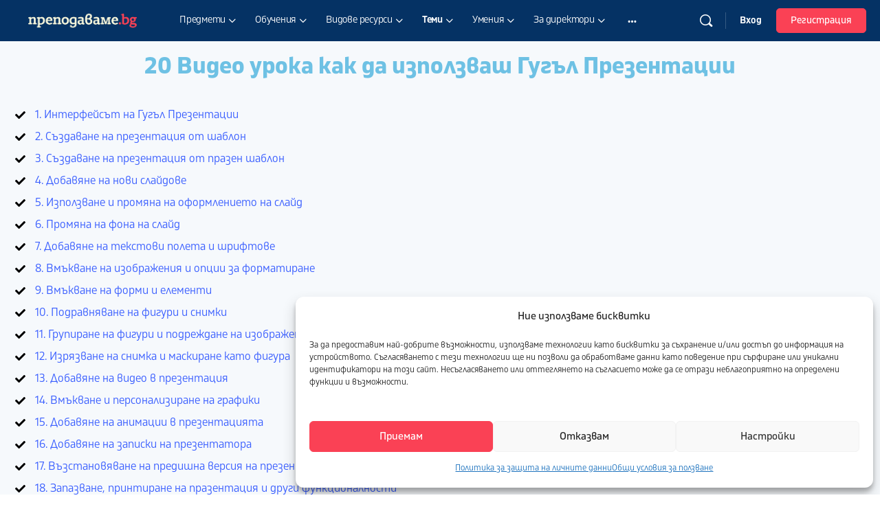

--- FILE ---
content_type: text/html; charset=UTF-8
request_url: https://prepodavame.bg/20-video-uroka-kak-da-izpolzvash-gugal-prezentatsii/
body_size: 65197
content:
<!doctype html>
<html lang="bg-BG" prefix="og: https://ogp.me/ns#">
	<head>
		<meta charset="UTF-8">
		<link rel="profile" href="https://gmpg.org/xfn/11">
		<script type="text/html" id="tmpl-bb-link-preview">
<% if ( link_scrapping ) { %>
	<% if ( link_loading ) { %>
		<span class="bb-url-scrapper-loading bb-ajax-loader"><i class="bb-icon-l bb-icon-spinner animate-spin"></i>Зареждане на предварителен преглед...</span>
	<% } %>
	<% if ( link_success || link_error ) { %>
		<a title="Отмяна на предварителния преглед" href="#" id="bb-close-link-suggestion">Премахване на предварителния преглед</a>
		<div class="bb-link-preview-container">

			<% if ( link_images && link_images.length && link_success && ! link_error && '' !== link_image_index ) { %>
				<div id="bb-url-scrapper-img-holder">
					<div class="bb-link-preview-image">
						<div class="bb-link-preview-image-cover">
							<img src="<%= link_images[link_image_index] %>"/>
						</div>
						<div class="bb-link-preview-icons">
							<%
							if ( link_images.length > 1 ) { %>
								<a data-bp-tooltip-pos="up" data-bp-tooltip="Промяна на изображението" href="#" class="icon-exchange toolbar-button bp-tooltip" id="icon-exchange"><i class="bb-icon-l bb-icon-exchange"></i></a>
							<% } %>
							<% if ( link_images.length ) { %>
								<a data-bp-tooltip-pos="up" data-bp-tooltip="Премахване на изображението" href="#" class="icon-image-slash toolbar-button bp-tooltip" id="bb-link-preview-remove-image"><i class="bb-icon-l bb-icon-image-slash"></i></a>
							<% } %>
							<a data-bp-tooltip-pos="up" data-bp-tooltip="Потвърдете" class="toolbar-button bp-tooltip" href="#" id="bb-link-preview-select-image">
								<i class="bb-icon-check bb-icon-l"></i>
							</a>
						</div>
					</div>
					<% if ( link_images.length > 1 ) { %>
						<div class="bb-url-thumb-nav">
							<button type="button" id="bb-url-prevPicButton"><span class="bb-icon-l bb-icon-angle-left"></span></button>
							<button type="button" id="bb-url-nextPicButton"><span class="bb-icon-l bb-icon-angle-right"></span></button>
							<div id="bb-url-scrapper-img-count">
								Изображение <%= link_image_index + 1 %>&nbsp;на&nbsp;<%= link_images.length %>
							</div>
						</div>
					<% } %>
				</div>
			<% } %>

			<% if ( link_success && ! link_error && link_url ) { %>
				<div class="bb-link-preview-info">
					<% var a = document.createElement('a');
						a.href = link_url;
						var hostname = a.hostname;
						var domainName = hostname.replace('www.', '' );
					%>

					<% if ( 'undefined' !== typeof link_title && link_title.trim() && link_description ) { %>
						<p class="bb-link-preview-link-name"><%= domainName %></p>
					<% } %>

					<% if ( link_success && ! link_error ) { %>
						<p class="bb-link-preview-title"><%= link_title %></p>
					<% } %>

					<% if ( link_success && ! link_error ) { %>
						<div class="bb-link-preview-excerpt"><p><%= link_description %></p></div>
					<% } %>
				</div>
			<% } %>
			<% if ( link_error && ! link_success ) { %>
				<div id="bb-url-error" class="bb-url-error"><%= link_error_msg %></div>
			<% } %>
		</div>
	<% } %>
<% } %>
</script>
<script type="text/html" id="tmpl-profile-card-popup">
	<div id="profile-card" class="bb-profile-card bb-popup-card" data-bp-item-id="" data-bp-item-component="members">

		<div class="skeleton-card">
			<div class="skeleton-card-body">
				<div class="skeleton-card-avatar bb-loading-bg"></div>
				<div class="skeleton-card-entity">
					<div class="skeleton-card-type bb-loading-bg"></div>
					<div class="skeleton-card-heading bb-loading-bg"></div>
					<div class="skeleton-card-meta bb-loading-bg"></div>
				</div>
			</div>
						<div class="skeleton-card-footer skeleton-footer-plain">
				<div class="skeleton-card-button bb-loading-bg"></div>
				<div class="skeleton-card-button bb-loading-bg"></div>
				<div class="skeleton-card-button bb-loading-bg"></div>
			</div>
		</div>

		<div class="bb-card-content">
			<div class="bb-card-body">
				<div class="bb-card-avatar">
					<span class="card-profile-status"></span>
					<img src="" alt="">
				</div>
				<div class="bb-card-entity">
					<div class="bb-card-profile-type"></div>
					<h4 class="bb-card-heading"></h4>
					<div class="bb-card-meta">
						<span class="card-meta-item card-meta-joined">Присъединил се <span></span></span>
						<span class="card-meta-item card-meta-last-active"></span>
													<span class="card-meta-item card-meta-followers"></span>
												</div>
				</div>
			</div>
			<div class="bb-card-footer">
								<div class="bb-card-action bb-card-action-outline">
					<a href="" class="card-button card-button-profile">Преглед на профила</a>
				</div>
			</div>
		</div>

	</div>
</script>
<script type="text/html" id="tmpl-group-card-popup">
	<div id="group-card" class="bb-group-card bb-popup-card" data-bp-item-id="" data-bp-item-component="groups">

		<div class="skeleton-card">
			<div class="skeleton-card-body">
				<div class="skeleton-card-avatar bb-loading-bg"></div>
				<div class="skeleton-card-entity">
					<div class="skeleton-card-heading bb-loading-bg"></div>
					<div class="skeleton-card-meta bb-loading-bg"></div>
				</div>
			</div>
						<div class="skeleton-card-footer skeleton-footer-plain">
				<div class="skeleton-card-button bb-loading-bg"></div>
				<div class="skeleton-card-button bb-loading-bg"></div>
			</div>
		</div>

		<div class="bb-card-content">
			<div class="bb-card-body">
				<div class="bb-card-avatar">
					<img src="" alt="">
				</div>
				<div class="bb-card-entity">
					<h4 class="bb-card-heading"></h4>
					<div class="bb-card-meta">
						<span class="card-meta-item card-meta-status"></span>
						<span class="card-meta-item card-meta-type"></span>
						<span class="card-meta-item card-meta-last-active"></span>
					</div>
					<div class="card-group-members">
						<span class="bs-group-members"></span>
					</div>
				</div>
			</div>
			<div class="bb-card-footer">
								<div class="bb-card-action bb-card-action-outline">
					<a href="" class="card-button card-button-group">View Group</a>
				</div>
			</div>
		</div>

	</div>
</script>

            <style id="bb_learndash_30_custom_colors">

                
                .learndash-wrapper .bb-single-course-sidebar .ld-status.ld-primary-background {
                    background-color: #e2e7ed !important;
                    color: inherit !important;
                }

                .learndash-wrapper .ld-course-status .ld-status.ld-status-progress.ld-primary-background {
                    background-color: #ebe9e6 !important;
                    color: inherit !important;
                }

                .learndash-wrapper .learndash_content_wrap .wpProQuiz_content .wpProQuiz_button_reShowQuestion:hover {
                    background-color: #fff !important;
                }

                .learndash-wrapper .learndash_content_wrap .wpProQuiz_content .wpProQuiz_toplistTable th {
                    background-color: transparent !important;
                }

                .learndash-wrapper .wpProQuiz_content .wpProQuiz_button:not(.wpProQuiz_button_reShowQuestion):not(.wpProQuiz_button_restartQuiz) {
                    color: #fff !important;
                }

                .learndash-wrapper .wpProQuiz_content .wpProQuiz_button.wpProQuiz_button_restartQuiz {
                    color: #fff !important;
                }

                .wpProQuiz_content .wpProQuiz_results > div > .wpProQuiz_button,
                .learndash-wrapper .bb-learndash-content-wrap .ld-item-list .ld-item-list-item a.ld-item-name:hover,
                .learndash-wrapper .bb-learndash-content-wrap .ld-item-list .ld-item-list-item .ld-item-list-item-preview:hover a.ld-item-name .ld-item-title,
                .learndash-wrapper .bb-learndash-content-wrap .ld-item-list .ld-item-list-item .ld-item-list-item-preview:hover .ld-expand-button .ld-icon-arrow-down,
                .lms-topic-sidebar-wrapper .lms-lessions-list > ol li a.bb-lesson-head:hover,
                .learndash-wrapper .bb-learndash-content-wrap .ld-primary-color-hover:hover,
                .learndash-wrapper .learndash_content_wrap .ld-table-list-item-quiz .ld-primary-color-hover:hover .ld-item-title,
                .learndash-wrapper .ld-item-list-item-expanded .ld-table-list-items .ld-table-list-item .ld-table-list-item-quiz .ld-primary-color-hover:hover .ld-item-title,
                .learndash-wrapper .ld-table-list .ld-table-list-items div.ld-table-list-item a.ld-table-list-item-preview:hover .ld-topic-title,
                .lms-lesson-content .bb-type-list li a:hover,
                .lms-lesson-content .lms-quiz-list li a:hover,
                .learndash-wrapper .ld-expand-button.ld-button-alternate:hover .ld-icon-arrow-down,
                .learndash-wrapper .ld-table-list .ld-table-list-items div.ld-table-list-item a.ld-table-list-item-preview:hover .ld-topic-title:before,
                .bb-lessons-list .lms-toggle-lesson i:hover,
                .lms-topic-sidebar-wrapper .lms-course-quizzes-list > ul li a:hover,
                .lms-topic-sidebar-wrapper .lms-course-members-list .course-members-list a:hover,
                .lms-topic-sidebar-wrapper .lms-course-members-list .bb-course-member-wrap > .list-members-extra,
                .lms-topic-sidebar-wrapper .lms-course-members-list .bb-course-member-wrap > .list-members-extra:hover,
                .learndash-wrapper .ld-item-list .ld-item-list-item.ld-item-lesson-item .ld-item-list-item-preview .ld-item-name .ld-item-title .ld-item-components span,
                .bb-about-instructor h5 a:hover,
                .learndash_content_wrap .comment-respond .comment-author:hover,
                .single-sfwd-courses .comment-respond .comment-author:hover {
                    color: #053264 !important;
                }

                .learndash-wrapper .learndash_content_wrap #quiz_continue_link,
                .learndash-wrapper .learndash_content_wrap .learndash_mark_complete_button,
                .learndash-wrapper .learndash_content_wrap #learndash_mark_complete_button,
                .learndash-wrapper .learndash_content_wrap .ld-status-complete,
                .learndash-wrapper .learndash_content_wrap .ld-alert-success .ld-button,
                .learndash-wrapper .learndash_content_wrap .ld-alert-success .ld-alert-icon,
                .wpProQuiz_questionList[data-type="assessment_answer"] .wpProQuiz_questionListItem label.is-selected:before,
                .wpProQuiz_questionList[data-type="single"] .wpProQuiz_questionListItem label.is-selected:before,
                .wpProQuiz_questionList[data-type="multiple"] .wpProQuiz_questionListItem label.is-selected:before {
                    background-color: #053264 !important;
                }

                .wpProQuiz_content .wpProQuiz_results > div > .wpProQuiz_button,
                .wpProQuiz_questionList[data-type="multiple"] .wpProQuiz_questionListItem label.is-selected:before {
                    border-color: #053264 !important;
                }

                .learndash-wrapper .wpProQuiz_content .wpProQuiz_button.wpProQuiz_button_restartQuiz,
                .learndash-wrapper .wpProQuiz_content .wpProQuiz_button.wpProQuiz_button_restartQuiz:hover,
                #learndash-page-content .sfwd-course-nav .learndash_next_prev_link a:hover,
                .bb-cover-list-item .ld-primary-background {
                    background-color: #053264 !important;
                }

                
                
                .lms-topic-sidebar-wrapper .ld-secondary-background,
                .i-progress.i-progress-completed,
                .bb-cover-list-item .ld-secondary-background,
                .learndash-wrapper .ld-status-icon.ld-status-complete.ld-secondary-background,
                .learndash-wrapper .ld-status-icon.ld-quiz-complete,
                .ld-progress-bar .ld-progress-bar-percentage.ld-secondary-background {
                    background-color: #053264 !important;
                }

                .bb-progress .bb-progress-circle {
                    border-color: #053264 !important;
                }

                .learndash-wrapper .ld-alert-success {
                    border-color: #DCDFE3 !important;
                }

                .learndash-wrapper .ld-secondary-in-progress-icon {
                    color: #053264 !important;
                }

                .learndash-wrapper .bb-learndash-content-wrap .ld-secondary-in-progress-icon {
                    border-left-color: #DEDFE2 !important;
                    border-top-color: #DEDFE2 !important;
                }

                
                
                .learndash-wrapper .ld-item-list .ld-item-list-item.ld-item-lesson-item .ld-item-name .ld-item-title .ld-item-components span.ld-status-waiting,
                .learndash-wrapper .ld-item-list .ld-item-list-item.ld-item-lesson-item .ld-item-name .ld-item-title .ld-item-components span.ld-status-waiting span.ld-icon,
                .learndash-wrapper .ld-status-waiting {
                    background-color: #ffd200 !important;
                }

                
            </style>

				<style>img:is([sizes="auto" i], [sizes^="auto," i]) { contain-intrinsic-size: 3000px 1500px }</style>
	
<!-- Search Engine Optimization by Rank Math PRO - https://rankmath.com/ -->
<title>20 Видео урока как да използваш Гугъл Презентации | Prepodavame.bg</title>
<link crossorigin data-rocket-preconnect href="https://beacon-v2.helpscout.net" rel="preconnect">
<link crossorigin data-rocket-preconnect href="https://www.youtube.com" rel="preconnect">
<link crossorigin data-rocket-preconnect href="https://www.googletagmanager.com" rel="preconnect">
<link crossorigin data-rocket-preconnect href="https://connect.facebook.net" rel="preconnect">
<meta name="description" content="Получавай полезни и интересни материали за преподаването и живота в училище."/>
<meta name="robots" content="follow, index, max-snippet:-1, max-video-preview:-1, max-image-preview:large"/>
<link rel="canonical" href="https://prepodavame.bg/20-video-uroka-kak-da-izpolzvash-gugal-prezentatsii/" />
<meta property="og:locale" content="bg_BG" />
<meta property="og:type" content="article" />
<meta property="og:title" content="20 Видео урока как да използваш Гугъл Презентации | Prepodavame.bg" />
<meta property="og:description" content="Получавай полезни и интересни материали за преподаването и живота в училище." />
<meta property="og:url" content="https://prepodavame.bg/20-video-uroka-kak-da-izpolzvash-gugal-prezentatsii/" />
<meta property="og:site_name" content="Prepodavame.bg" />
<meta property="article:publisher" content="https://www.facebook.com/prepodavamebg" />
<meta property="article:author" content="https://www.facebook.com/PetkoIvanov47" />
<meta property="og:updated_time" content="2024-05-25T14:26:43+03:00" />
<meta property="fb:app_id" content="424832630072582" />
<meta property="og:image" content="https://prepodavame.bg/wp-content/uploads/2020/03/0.jpg" />
<meta property="og:image:secure_url" content="https://prepodavame.bg/wp-content/uploads/2020/03/0.jpg" />
<meta property="og:image:width" content="1920" />
<meta property="og:image:height" content="1080" />
<meta property="og:image:alt" content="Как да използваш Гугъл класна стая" />
<meta property="og:image:type" content="image/jpeg" />
<meta property="article:published_time" content="2020-09-12T22:58:59+03:00" />
<meta property="article:modified_time" content="2024-05-25T14:26:43+03:00" />
<meta property="og:video" content="https://www.youtube.com/embed/LlSuwTjt5Jc" />
<meta property="video:duration" content="126" />
<meta property="og:video" content="https://www.youtube.com/embed/vod3sqDL-CQ" />
<meta property="video:duration" content="175" />
<meta property="og:video" content="https://www.youtube.com/embed/U0ReNdvSGzU" />
<meta property="video:duration" content="122" />
<meta property="og:video" content="https://www.youtube.com/embed/yw2Ml2yhKoM" />
<meta property="video:duration" content="284" />
<meta property="og:video" content="https://www.youtube.com/embed/IBnVMFspUGM" />
<meta property="video:duration" content="205" />
<meta property="og:video" content="https://www.youtube.com/embed/kGhwl3odWHQ" />
<meta property="video:duration" content="189" />
<meta property="og:video" content="https://www.youtube.com/embed/lRvo1GVECuY" />
<meta property="video:duration" content="318" />
<meta property="og:video" content="https://www.youtube.com/embed/Bx7g99dq6Io" />
<meta property="video:duration" content="344" />
<meta property="og:video" content="https://www.youtube.com/embed/m14YTAKYWLM" />
<meta property="video:duration" content="243" />
<meta property="og:video" content="https://www.youtube.com/embed/ilBpDuOdNm8" />
<meta property="video:duration" content="288" />
<meta property="og:video" content="https://www.youtube.com/embed/wpZEPGSAWhw" />
<meta property="video:duration" content="253" />
<meta property="og:video" content="https://www.youtube.com/embed/p9dcSGdq8bo" />
<meta property="video:duration" content="149" />
<meta property="og:video" content="https://www.youtube.com/embed/30l26jGiM6Q" />
<meta property="video:duration" content="159" />
<meta property="og:video" content="https://www.youtube.com/embed/iexiJNryg30" />
<meta property="video:duration" content="303" />
<meta property="og:video" content="https://www.youtube.com/embed/22geu93e1XE" />
<meta property="video:duration" content="295" />
<meta property="og:video" content="https://www.youtube.com/embed/kMFm9g1PNvc" />
<meta property="video:duration" content="163" />
<meta property="og:video" content="https://www.youtube.com/embed/UERXJzoZkuY" />
<meta property="video:duration" content="179" />
<meta property="og:video" content="https://www.youtube.com/embed/vdbL9bqL5rE" />
<meta property="video:duration" content="472" />
<meta property="og:video" content="https://www.youtube.com/embed/eJeKOYw8ySo" />
<meta property="video:duration" content="358" />
<meta property="og:video" content="https://www.youtube.com/embed/GL64jqV55X4" />
<meta property="video:duration" content="350" />
<meta property="ya:ovs:upload_date" content="2020-11-23" />
<meta property="ya:ovs:allow_embed" content="true" />
<meta name="twitter:card" content="summary_large_image" />
<meta name="twitter:title" content="20 Видео урока как да използваш Гугъл Презентации | Prepodavame.bg" />
<meta name="twitter:description" content="Получавай полезни и интересни материали за преподаването и живота в училище." />
<meta name="twitter:site" content="@https://twitter.com/PetkoIvanov47" />
<meta name="twitter:creator" content="@https://twitter.com/PetkoIvanov47" />
<meta name="twitter:image" content="https://prepodavame.bg/wp-content/uploads/2020/03/0.jpg" />
<meta name="twitter:label1" content="Time to read" />
<meta name="twitter:data1" content="1 minute" />
<script type="application/ld+json" class="rank-math-schema-pro">{"@context":"https://schema.org","@graph":[{"@type":["Person","Organization"],"@id":"https://prepodavame.bg/#person","name":"\u041f\u0440\u0435\u043f\u043e\u0434\u0430\u0432\u0430\u043c\u0435","sameAs":["https://www.facebook.com/prepodavamebg","https://twitter.com/https://twitter.com/PetkoIvanov47"]},{"@type":"WebSite","@id":"https://prepodavame.bg/#website","url":"https://prepodavame.bg","name":"Prepodavame.bg","alternateName":"\u041f\u0440\u0435\u043f\u043e\u0434\u0430\u0432\u0430\u043c\u0435 \u0431\u0433","publisher":{"@id":"https://prepodavame.bg/#person"},"inLanguage":"bg-BG"},{"@type":"ImageObject","@id":"https://prepodavame.bg/wp-content/uploads/2020/03/0.jpg","url":"https://prepodavame.bg/wp-content/uploads/2020/03/0.jpg","width":"1920","height":"1080","caption":"\u041a\u0430\u043a \u0434\u0430 \u0438\u0437\u043f\u043e\u043b\u0437\u0432\u0430\u0448 \u0413\u0443\u0433\u044a\u043b \u043a\u043b\u0430\u0441\u043d\u0430 \u0441\u0442\u0430\u044f","inLanguage":"bg-BG"},{"@type":"BreadcrumbList","@id":"https://prepodavame.bg/20-video-uroka-kak-da-izpolzvash-gugal-prezentatsii/#breadcrumb","itemListElement":[{"@type":"ListItem","position":"1","item":{"@id":"https://prepodavame.bg","name":"Home"}},{"@type":"ListItem","position":"2","item":{"@id":"https://prepodavame.bg/20-video-uroka-kak-da-izpolzvash-gugal-prezentatsii/","name":"20 \u0412\u0438\u0434\u0435\u043e \u0443\u0440\u043e\u043a\u0430 \u043a\u0430\u043a \u0434\u0430 \u0438\u0437\u043f\u043e\u043b\u0437\u0432\u0430\u0448 \u0413\u0443\u0433\u044a\u043b \u041f\u0440\u0435\u0437\u0435\u043d\u0442\u0430\u0446\u0438\u0438"}}]},{"@type":"WebPage","@id":"https://prepodavame.bg/20-video-uroka-kak-da-izpolzvash-gugal-prezentatsii/#webpage","url":"https://prepodavame.bg/20-video-uroka-kak-da-izpolzvash-gugal-prezentatsii/","name":"20 \u0412\u0438\u0434\u0435\u043e \u0443\u0440\u043e\u043a\u0430 \u043a\u0430\u043a \u0434\u0430 \u0438\u0437\u043f\u043e\u043b\u0437\u0432\u0430\u0448 \u0413\u0443\u0433\u044a\u043b \u041f\u0440\u0435\u0437\u0435\u043d\u0442\u0430\u0446\u0438\u0438 | Prepodavame.bg","datePublished":"2020-09-12T22:58:59+03:00","dateModified":"2024-05-25T14:26:43+03:00","isPartOf":{"@id":"https://prepodavame.bg/#website"},"primaryImageOfPage":{"@id":"https://prepodavame.bg/wp-content/uploads/2020/03/0.jpg"},"inLanguage":"bg-BG","breadcrumb":{"@id":"https://prepodavame.bg/20-video-uroka-kak-da-izpolzvash-gugal-prezentatsii/#breadcrumb"}},{"@type":"Article","headline":"20 \u0412\u0438\u0434\u0435\u043e \u0443\u0440\u043e\u043a\u0430 \u043a\u0430\u043a \u0434\u0430 \u0438\u0437\u043f\u043e\u043b\u0437\u0432\u0430\u0448 \u0413\u0443\u0433\u044a\u043b \u041f\u0440\u0435\u0437\u0435\u043d\u0442\u0430\u0446\u0438\u0438 | Prepodavame.bg","datePublished":"2020-09-12T22:58:59+03:00","dateModified":"2024-05-25T14:26:43+03:00","author":{"@type":"Person","name":"\u041f\u0435\u0442\u043a\u043e \u0418\u0432\u0430\u043d\u043e\u0432"},"name":"20 \u0412\u0438\u0434\u0435\u043e \u0443\u0440\u043e\u043a\u0430 \u043a\u0430\u043a \u0434\u0430 \u0438\u0437\u043f\u043e\u043b\u0437\u0432\u0430\u0448 \u0413\u0443\u0433\u044a\u043b \u041f\u0440\u0435\u0437\u0435\u043d\u0442\u0430\u0446\u0438\u0438 | Prepodavame.bg","@id":"https://prepodavame.bg/20-video-uroka-kak-da-izpolzvash-gugal-prezentatsii/#schema-24674","isPartOf":{"@id":"https://prepodavame.bg/20-video-uroka-kak-da-izpolzvash-gugal-prezentatsii/#webpage"},"publisher":{"@id":"https://prepodavame.bg/#person"},"image":{"@id":"https://prepodavame.bg/wp-content/uploads/2020/03/0.jpg"},"inLanguage":"bg-BG","mainEntityOfPage":{"@id":"https://prepodavame.bg/20-video-uroka-kak-da-izpolzvash-gugal-prezentatsii/#webpage"}},{"@type":"VideoObject","name":"1. \u0418\u043d\u0442\u0435\u0440\u0444\u0435\u0439\u0441\u044a\u0442 \u043d\u0430 \u0413\u0443\u0433\u044a\u043b \u041f\u0440\u0435\u0437\u0435\u043d\u0442\u0430\u0446\u0438\u0438","description":"\u0412\u0438\u0436 \u043a\u0430\u043a \u0438\u0437\u0433\u043b\u0435\u0436\u0434\u0430 \u043c\u0435\u043d\u044e\u0442\u043e \u0437\u0430 \u0441\u044a\u0437\u0434\u0430\u0432\u0430\u043d\u0435 \u0438 \u0443\u043f\u0440\u0430\u0432\u043b\u0435\u043d\u0438\u0435 \u043d\u0430 \u043f\u0440\u0435\u0437\u0435\u043d\u0442\u0430\u0446\u0438\u0438 \u0432 #googleslides. \u041d\u0430\u0439-\u0432\u0430\u0436\u043d\u0430\u0442\u0430 \u0438\u043d\u0444\u043e\u0440\u043c\u0430\u0446\u0438\u044f \u043d\u0430 \u0435\u0434\u043d\u043e \u043c\u044f\u0441\u0442\u043e!\u0418\u0437\u0433\u043b\u0435\u0434\u0430\u0439 \u0441\u043b\u0435\u0434\u0432\u0430\u0449\u043e\u0442\u043e \u0432\u0438\u0434\u0435\u043e \u043d\u0430: https://...","uploadDate":"2020-11-23","thumbnailUrl":"https://prepodavame.bg/wp-content/uploads/2020/03/0.jpg","embedUrl":"https://www.youtube.com/embed/LlSuwTjt5Jc","duration":"PT2M6S","width":"1280","height":"720","isFamilyFriendly":"True","@id":"https://prepodavame.bg/20-video-uroka-kak-da-izpolzvash-gugal-prezentatsii/#schema-285717","isPartOf":{"@id":"https://prepodavame.bg/20-video-uroka-kak-da-izpolzvash-gugal-prezentatsii/#webpage"},"publisher":{"@id":"https://prepodavame.bg/#person"},"inLanguage":"bg-BG"},{"@type":"VideoObject","name":"2. \u0421\u044a\u0437\u0434\u0430\u0432\u0430\u043d\u0435 \u043d\u0430 \u043f\u0440\u0435\u0437\u0435\u043d\u0442\u0430\u0446\u0438\u044f \u043e\u0442 \u0448\u0430\u0431\u043b\u043e\u043d","description":"\u0412\u0438\u0436 \u043a\u0430\u043a \u0434\u0430 \u0441\u044a\u0437\u0434\u0430\u0432\u0430\u0448 \u043f\u0440\u0435\u0437\u0435\u043d\u0442\u0430\u0446\u0438\u044f, \u0438\u0437\u043f\u043e\u043b\u0437\u0432\u0430\u0439\u043a\u0438 \u0448\u0430\u0431\u043b\u043e\u043d \u0432 #googleslides. \u041d\u0430\u0439-\u0432\u0430\u0436\u043d\u0430\u0442\u0430 \u0438\u043d\u0444\u043e\u0440\u043c\u0430\u0446\u0438\u044f \u043d\u0430 \u0435\u0434\u043d\u043e \u043c\u044f\u0441\u0442\u043e!\u0418\u0437\u0433\u043b\u0435\u0434\u0430\u0439 \u0441\u043b\u0435\u0434\u0432\u0430\u0449\u043e\u0442\u043e \u0432\u0438\u0434\u0435\u043e \u043d\u0430: https://youtu.be/U0Re...","uploadDate":"2020-11-23","thumbnailUrl":"https://prepodavame.bg/wp-content/uploads/2020/03/0.jpg","embedUrl":"https://www.youtube.com/embed/vod3sqDL-CQ","duration":"PT2M55S","width":"1280","height":"720","isFamilyFriendly":"True","@id":"https://prepodavame.bg/20-video-uroka-kak-da-izpolzvash-gugal-prezentatsii/#schema-285718","isPartOf":{"@id":"https://prepodavame.bg/20-video-uroka-kak-da-izpolzvash-gugal-prezentatsii/#webpage"},"publisher":{"@id":"https://prepodavame.bg/#person"},"inLanguage":"bg-BG"},{"@type":"VideoObject","name":"3. \u0421\u044a\u0437\u0434\u0430\u0432\u0430\u043d\u0435 \u043d\u0430 \u043f\u0440\u0435\u0437\u0435\u043d\u0442\u0430\u0446\u0438\u044f \u043e\u0442 \u043f\u0440\u0430\u0437\u0435\u043d \u0448\u0430\u0431\u043b\u043e\u043d","description":"\u0420\u0430\u0437\u0431\u0435\u0440\u0438 \u043a\u0430\u043a \u0434\u0430 \u0441\u044a\u0437\u0434\u0430\u0432\u0430\u0448 \u043d\u043e\u0432\u0430 \u043f\u0440\u0435\u0437\u0435\u043d\u0442\u0430\u0446\u0438\u044f \u043e\u0442 \u043f\u0440\u0430\u0437\u0435\u043d \u0448\u0430\u0431\u043b\u043e\u043d \u0432 #googleslides. \u041d\u0430\u0439-\u0432\u0430\u0436\u043d\u0430\u0442\u0430 \u0438\u043d\u0444\u043e\u0440\u043c\u0430\u0446\u0438\u044f \u043d\u0430 \u0435\u0434\u043d\u043e \u043c\u044f\u0441\u0442\u043e!\u0418\u0437\u0433\u043b\u0435\u0434\u0430\u0439 \u0441\u043b\u0435\u0434\u0432\u0430\u0449\u043e\u0442\u043e \u0432\u0438\u0434\u0435\u043e \u043d\u0430: https://youtu.b...","uploadDate":"2020-11-23","thumbnailUrl":"https://prepodavame.bg/wp-content/uploads/2020/03/0.jpg","embedUrl":"https://www.youtube.com/embed/U0ReNdvSGzU","duration":"PT2M2S","width":"1280","height":"720","isFamilyFriendly":"True","@id":"https://prepodavame.bg/20-video-uroka-kak-da-izpolzvash-gugal-prezentatsii/#schema-285719","isPartOf":{"@id":"https://prepodavame.bg/20-video-uroka-kak-da-izpolzvash-gugal-prezentatsii/#webpage"},"publisher":{"@id":"https://prepodavame.bg/#person"},"inLanguage":"bg-BG"},{"@type":"VideoObject","name":"4. \u0414\u043e\u0431\u0430\u0432\u044f\u043d\u0435 \u043d\u0430 \u043d\u043e\u0432\u0438 \u0441\u043b\u0430\u0439\u0434\u043e\u0432\u0435","description":"\u0412\u0438\u0436 \u043a\u0430\u043a \u0434\u0430 \u0434\u043e\u0431\u0430\u0432\u044f\u0448 \u043d\u043e\u0432\u0438 \u0441\u043b\u0430\u0439\u0434\u043e\u0432\u0435 \u0432 #googleslides. \u041d\u0430\u0439-\u0432\u0430\u0436\u043d\u0430\u0442\u0430 \u0438\u043d\u0444\u043e\u0440\u043c\u0430\u0446\u0438\u044f \u043d\u0430 \u0435\u0434\u043d\u043e \u043c\u044f\u0441\u0442\u043e!\u0418\u0437\u0433\u043b\u0435\u0434\u0430\u0439 \u0441\u043b\u0435\u0434\u0432\u0430\u0449\u043e\u0442\u043e \u0432\u0438\u0434\u0435\u043e \u043d\u0430: https://youtu.be/IBnVMFspUGM------------...","uploadDate":"2020-11-23","thumbnailUrl":"https://prepodavame.bg/wp-content/uploads/2020/03/0.jpg","embedUrl":"https://www.youtube.com/embed/yw2Ml2yhKoM","duration":"PT4M44S","width":"1280","height":"720","isFamilyFriendly":"True","@id":"https://prepodavame.bg/20-video-uroka-kak-da-izpolzvash-gugal-prezentatsii/#schema-285720","isPartOf":{"@id":"https://prepodavame.bg/20-video-uroka-kak-da-izpolzvash-gugal-prezentatsii/#webpage"},"publisher":{"@id":"https://prepodavame.bg/#person"},"inLanguage":"bg-BG"},{"@type":"VideoObject","name":"5. \u0418\u0437\u043f\u043e\u043b\u0437\u0432\u0430\u043d\u0435 \u0438 \u043f\u0440\u043e\u043c\u044f\u043d\u0430 \u043d\u0430 \u043e\u0444\u043e\u0440\u043c\u043b\u0435\u043d\u0438\u0435\u0442\u043e \u043d\u0430 \u0441\u043b\u0430\u0439\u0434","description":"\u0412\u0438\u0436 \u043a\u0430\u043a \u0434\u0430 \u0438\u0437\u0431\u0438\u0440\u0430\u0448 \u0438 \u043f\u0440\u043e\u043c\u0435\u043d\u044f\u0448 \u043e\u0444\u043e\u0440\u043c\u043b\u0435\u043d\u0438\u0435\u0442\u043e \u043d\u0430 \u0441\u043b\u0430\u0439\u0434\u043e\u0432\u0435 \u0432 #googleslides. \u041d\u0430\u0439-\u0432\u0430\u0436\u043d\u0430\u0442\u0430 \u0438\u043d\u0444\u043e\u0440\u043c\u0430\u0446\u0438\u044f \u043d\u0430 \u0435\u0434\u043d\u043e \u043c\u044f\u0441\u0442\u043e!\u0418\u0437\u0433\u043b\u0435\u0434\u0430\u0439 \u0441\u043b\u0435\u0434\u0432\u0430\u0449\u043e\u0442\u043e \u0432\u0438\u0434\u0435\u043e \u043d\u0430: https://youtu.be/k...","uploadDate":"2020-11-23","thumbnailUrl":"https://prepodavame.bg/wp-content/uploads/2020/03/0.jpg","embedUrl":"https://www.youtube.com/embed/IBnVMFspUGM","duration":"PT3M25S","width":"1280","height":"720","isFamilyFriendly":"True","@id":"https://prepodavame.bg/20-video-uroka-kak-da-izpolzvash-gugal-prezentatsii/#schema-285721","isPartOf":{"@id":"https://prepodavame.bg/20-video-uroka-kak-da-izpolzvash-gugal-prezentatsii/#webpage"},"publisher":{"@id":"https://prepodavame.bg/#person"},"inLanguage":"bg-BG"},{"@type":"VideoObject","name":"6. \u041f\u0440\u043e\u043c\u044f\u043d\u0430 \u043d\u0430 \u0444\u043e\u043d\u0430 \u043d\u0430 \u0441\u043b\u0430\u0439\u0434","description":"\u0412\u0438\u0436 \u043a\u0430\u043a \u043c\u043e\u0436\u0435\u0448 \u0434\u0430 \u043f\u0440\u043e\u043c\u0435\u043d\u044f\u0448 \u0444\u043e\u043d\u0430 \u043d\u0430 \u0441\u043b\u0430\u0439\u0434 \u0432 #googleslides. \u041d\u0430\u0439-\u0432\u0430\u0436\u043d\u0430\u0442\u0430 \u0438\u043d\u0444\u043e\u0440\u043c\u0430\u0446\u0438\u044f \u043d\u0430 \u0435\u0434\u043d\u043e \u043c\u044f\u0441\u0442\u043e!\u0418\u0437\u0433\u043b\u0435\u0434\u0430\u0439 \u0441\u043b\u0435\u0434\u0432\u0430\u0449\u043e\u0442\u043e \u0432\u0438\u0434\u0435\u043e \u043d\u0430: https://youtu.be/lRvo1GVECuY-----...","uploadDate":"2020-11-23","thumbnailUrl":"https://prepodavame.bg/wp-content/uploads/2020/03/0.jpg","embedUrl":"https://www.youtube.com/embed/kGhwl3odWHQ","duration":"PT3M9S","width":"1280","height":"720","isFamilyFriendly":"True","@id":"https://prepodavame.bg/20-video-uroka-kak-da-izpolzvash-gugal-prezentatsii/#schema-285722","isPartOf":{"@id":"https://prepodavame.bg/20-video-uroka-kak-da-izpolzvash-gugal-prezentatsii/#webpage"},"publisher":{"@id":"https://prepodavame.bg/#person"},"inLanguage":"bg-BG"},{"@type":"VideoObject","name":"7. \u0414\u043e\u0431\u0430\u0432\u044f\u043d\u0435 \u043d\u0430 \u0442\u0435\u043a\u0441\u0442\u043e\u0432\u0438 \u043f\u043e\u043b\u0435\u0442\u0430 \u0438 \u0448\u0440\u0438\u0444\u0442\u043e\u0432\u0435","description":"\u0420\u0430\u0437\u0431\u0435\u0440\u0438 \u043a\u0430\u043a \u0434\u0430 \u0434\u043e\u0431\u0430\u0432\u044f\u0448 \u0442\u0435\u0441\u0442\u043e\u0432\u0438 \u043f\u043e\u043b\u0435\u0442\u0430 \u0438 \u0448\u0440\u0438\u0444\u0442\u043e\u0432\u0435 \u0432 #googleslides. \u041d\u0430\u0439-\u0432\u0430\u0436\u043d\u0430\u0442\u0430 \u0438\u043d\u0444\u043e\u0440\u043c\u0430\u0446\u0438\u044f \u043d\u0430 \u0435\u0434\u043d\u043e \u043c\u044f\u0441\u0442\u043e!\u0418\u0437\u0433\u043b\u0435\u0434\u0430\u0439 \u0441\u043b\u0435\u0434\u0432\u0430\u0449\u043e\u0442\u043e \u0432\u0438\u0434\u0435\u043e \u043d\u0430: https://youtu.be/Bx7g99d...","uploadDate":"2020-11-23","thumbnailUrl":"https://prepodavame.bg/wp-content/uploads/2020/03/0.jpg","embedUrl":"https://www.youtube.com/embed/lRvo1GVECuY","duration":"PT5M18S","width":"1280","height":"720","isFamilyFriendly":"True","@id":"https://prepodavame.bg/20-video-uroka-kak-da-izpolzvash-gugal-prezentatsii/#schema-285723","isPartOf":{"@id":"https://prepodavame.bg/20-video-uroka-kak-da-izpolzvash-gugal-prezentatsii/#webpage"},"publisher":{"@id":"https://prepodavame.bg/#person"},"inLanguage":"bg-BG"},{"@type":"VideoObject","name":"8. \u0412\u043c\u044a\u043a\u0432\u0430\u043d\u0435 \u043d\u0430 \u0438\u0437\u043e\u0431\u0440\u0430\u0436\u0435\u043d\u0438\u044f \u0438 \u043e\u043f\u0446\u0438\u0438 \u0437\u0430 \u0444\u043e\u0440\u043c\u0430\u0442\u0438\u0440\u0430\u043d\u0435","description":"\u041d\u0430\u0443\u0447\u0438 \u043a\u0430\u043a \u0434\u0430 \u0432\u043c\u044a\u043a\u0432\u0430\u0448 \u0438\u0437\u043e\u0431\u0440\u0430\u0436\u0435\u043d\u0438\u044f \u0438 \u043a\u0430\u043a \u0434\u0430 \u0433\u0438 \u0444\u043e\u0440\u043c\u0430\u0442\u0438\u0440\u0430\u0448 \u0432 #googleslides. \u041d\u0430\u0439-\u0432\u0430\u0436\u043d\u0430\u0442\u0430 \u0438\u043d\u0444\u043e\u0440\u043c\u0430\u0446\u0438\u044f \u043d\u0430 \u0435\u0434\u043d\u043e \u043c\u044f\u0441\u0442\u043e!\u0418\u0437\u0433\u043b\u0435\u0434\u0430\u0439 \u0441\u043b\u0435\u0434\u0432\u0430\u0449\u043e\u0442\u043e \u0432\u0438\u0434\u0435\u043e \u043d\u0430: https://youtu.be/...","uploadDate":"2020-11-23","thumbnailUrl":"https://prepodavame.bg/wp-content/uploads/2020/03/0.jpg","embedUrl":"https://www.youtube.com/embed/Bx7g99dq6Io","duration":"PT5M44S","width":"1280","height":"720","isFamilyFriendly":"True","@id":"https://prepodavame.bg/20-video-uroka-kak-da-izpolzvash-gugal-prezentatsii/#schema-285724","isPartOf":{"@id":"https://prepodavame.bg/20-video-uroka-kak-da-izpolzvash-gugal-prezentatsii/#webpage"},"publisher":{"@id":"https://prepodavame.bg/#person"},"inLanguage":"bg-BG"},{"@type":"VideoObject","name":"9. \u0412\u043c\u044a\u043a\u0432\u0430\u043d\u0435 \u043d\u0430 \u0444\u043e\u0440\u043c\u0438 \u0438 \u0435\u043b\u0435\u043c\u0435\u043d\u0442\u0438","description":"\u0420\u0430\u0437\u0431\u0435\u0440\u0438 \u043a\u0430\u043a \u0434\u0430 \u0432\u043c\u044a\u043a\u0432\u0430\u0448 \u0444\u043e\u0440\u043c\u0438 \u0438 \u0435\u043b\u0435\u043c\u0435\u043d\u0442\u0438 \u0432 #googleslides. \u041d\u0430\u0439-\u0432\u0430\u0436\u043d\u0430\u0442\u0430 \u0438\u043d\u0444\u043e\u0440\u043c\u0430\u0446\u0438\u044f \u043d\u0430 \u0435\u0434\u043d\u043e \u043c\u044f\u0441\u0442\u043e!\u0418\u0437\u0433\u043b\u0435\u0434\u0430\u0439 \u0441\u043b\u0435\u0434\u0432\u0430\u0449\u043e\u0442\u043e \u0432\u0438\u0434\u0435\u043e \u043d\u0430: https://youtu.be/ilBpDuOdNm8-----...","uploadDate":"2020-11-23","thumbnailUrl":"https://prepodavame.bg/wp-content/uploads/2020/03/0.jpg","embedUrl":"https://www.youtube.com/embed/m14YTAKYWLM","duration":"PT4M3S","width":"1280","height":"720","isFamilyFriendly":"True","@id":"https://prepodavame.bg/20-video-uroka-kak-da-izpolzvash-gugal-prezentatsii/#schema-285725","isPartOf":{"@id":"https://prepodavame.bg/20-video-uroka-kak-da-izpolzvash-gugal-prezentatsii/#webpage"},"publisher":{"@id":"https://prepodavame.bg/#person"},"inLanguage":"bg-BG"},{"@type":"VideoObject","name":"10. \u041f\u043e\u0434\u0440\u0430\u0432\u043d\u044f\u0432\u0430\u043d\u0435 \u043d\u0430 \u0444\u0438\u0433\u0443\u0440\u0438 \u0438 \u0441\u043d\u0438\u043c\u043a\u0438","description":"\u0420\u0430\u0437\u0431\u0435\u0440\u0438 \u043a\u0430\u043a \u0434\u0430 \u043f\u043e\u0434\u0440\u0430\u0432\u043d\u044f\u0432\u0430\u0448 \u0444\u0438\u0433\u0443\u0440\u0438 \u0438 \u0441\u043d\u0438\u043c\u043a\u0438 \u0432 #googleslides. \u041d\u0430\u0439-\u0432\u0430\u0436\u043d\u0430\u0442\u0430 \u0438\u043d\u0444\u043e\u0440\u043c\u0430\u0446\u0438\u044f \u043d\u0430 \u0435\u0434\u043d\u043e \u043c\u044f\u0441\u0442\u043e!\u0418\u0437\u0433\u043b\u0435\u0434\u0430\u0439 \u0441\u043b\u0435\u0434\u0432\u0430\u0449\u043e\u0442\u043e \u0432\u0438\u0434\u0435\u043e \u043d\u0430: https://youtu.be/wpZEPGSAWhw--...","uploadDate":"2020-11-23","thumbnailUrl":"https://prepodavame.bg/wp-content/uploads/2020/03/0.jpg","embedUrl":"https://www.youtube.com/embed/ilBpDuOdNm8","duration":"PT4M48S","width":"1280","height":"720","isFamilyFriendly":"True","@id":"https://prepodavame.bg/20-video-uroka-kak-da-izpolzvash-gugal-prezentatsii/#schema-285726","isPartOf":{"@id":"https://prepodavame.bg/20-video-uroka-kak-da-izpolzvash-gugal-prezentatsii/#webpage"},"publisher":{"@id":"https://prepodavame.bg/#person"},"inLanguage":"bg-BG"},{"@type":"VideoObject","name":"11. \u0413\u0440\u0443\u043f\u0438\u0440\u0430\u043d\u0435 \u043d\u0430 \u0444\u0438\u0433\u0443\u0440\u0438 \u0438 \u043f\u043e\u0434\u0440\u0435\u0436\u0434\u0430\u043d\u0435 \u043d\u0430 \u0438\u0437\u043e\u0431\u0440\u0430\u0436\u0435\u043d\u0438\u044f","description":"\u0420\u0430\u0437\u0431\u0435\u0440\u0438 \u043a\u0430\u043a \u0434\u0430 \u0433\u0440\u0443\u043f\u0438\u0440\u0430\u0448 \u0438 \u043f\u043e\u0434\u0440\u0435\u0436\u0434\u0430\u0448 \u0438\u0437\u043e\u0431\u0440\u0430\u0436\u0435\u043d\u0438\u044f \u0432 \u043f\u0440\u0435\u0437\u0435\u043d\u0442\u0430\u0446\u0438\u044f\u0442\u0430 \u0441\u0438 \u0441 #googleslides. \u041d\u0430\u0439-\u0432\u0430\u0436\u043d\u0430\u0442\u0430 \u0438\u043d\u0444\u043e\u0440\u043c\u0430\u0446\u0438\u044f \u043d\u0430 \u0435\u0434\u043d\u043e \u043c\u044f\u0441\u0442\u043e!\u0418\u0437\u0433\u043b\u0435\u0434\u0430\u0439 \u0441\u043b\u0435\u0434\u0432\u0430\u0449\u043e\u0442\u043e \u0432\u0438\u0434\u0435\u043e \u043d\u0430: https:...","uploadDate":"2020-11-23","thumbnailUrl":"https://prepodavame.bg/wp-content/uploads/2020/03/0.jpg","embedUrl":"https://www.youtube.com/embed/wpZEPGSAWhw","duration":"PT4M13S","width":"1280","height":"720","isFamilyFriendly":"True","@id":"https://prepodavame.bg/20-video-uroka-kak-da-izpolzvash-gugal-prezentatsii/#schema-285727","isPartOf":{"@id":"https://prepodavame.bg/20-video-uroka-kak-da-izpolzvash-gugal-prezentatsii/#webpage"},"publisher":{"@id":"https://prepodavame.bg/#person"},"inLanguage":"bg-BG"},{"@type":"VideoObject","name":"12. \u0418\u0437\u0440\u044f\u0437\u0432\u0430\u043d\u0435 \u043d\u0430 \u0441\u043d\u0438\u043c\u043a\u0430 \u0438 \u043c\u0430\u0441\u043a\u0438\u0440\u0430\u043d\u0435 \u043a\u0430\u0442\u043e \u0444\u0438\u0433\u0443\u0440\u0430","description":"\u0420\u0430\u0437\u0431\u0435\u0440\u0438 \u043a\u0430\u043a \u0434\u0430 \u0438\u0437\u0440\u044f\u0437\u0432\u0430\u0448 \u0441\u043d\u0438\u043c\u043a\u0430 \u0438 \u0434\u0430 \u043c\u0430\u0441\u043a\u0438\u0440\u0430\u0448 \u0444\u0438\u0433\u0443\u0440\u0430 \u0432 #googleslides. \u041d\u0430\u0439-\u0432\u0430\u0436\u043d\u0430\u0442\u0430 \u0438\u043d\u0444\u043e\u0440\u043c\u0430\u0446\u0438\u044f \u043d\u0430 \u0435\u0434\u043d\u043e \u043c\u044f\u0441\u0442\u043e!\u0418\u0437\u0433\u043b\u0435\u0434\u0430\u0439 \u0441\u043b\u0435\u0434\u0432\u0430\u0449\u043e\u0442\u043e \u0432\u0438\u0434\u0435\u043e \u043d\u0430: https://youtu.be/30l2...","uploadDate":"2020-11-23","thumbnailUrl":"https://prepodavame.bg/wp-content/uploads/2020/03/0.jpg","embedUrl":"https://www.youtube.com/embed/p9dcSGdq8bo","duration":"PT2M29S","width":"1280","height":"720","isFamilyFriendly":"True","@id":"https://prepodavame.bg/20-video-uroka-kak-da-izpolzvash-gugal-prezentatsii/#schema-285728","isPartOf":{"@id":"https://prepodavame.bg/20-video-uroka-kak-da-izpolzvash-gugal-prezentatsii/#webpage"},"publisher":{"@id":"https://prepodavame.bg/#person"},"inLanguage":"bg-BG"},{"@type":"VideoObject","name":"13. \u0414\u043e\u0431\u0430\u0432\u044f\u043d\u0435 \u043d\u0430 \u0432\u0438\u0434\u0435\u043e \u0432 \u043f\u0440\u0435\u0437\u0435\u043d\u0442\u0430\u0446\u0438\u044f","description":"\u0420\u0430\u0437\u0431\u0435\u0440\u0438 \u043a\u0430\u043a \u0434\u0430 \u0434\u043e\u0431\u0430\u0432\u0438\u0448 \u0432\u0438\u0434\u0435\u043e \u0432 #googleslides. \u041d\u0430\u0439-\u0432\u0430\u0436\u043d\u0430\u0442\u0430 \u0438\u043d\u0444\u043e\u0440\u043c\u0430\u0446\u0438\u044f \u043d\u0430 \u0435\u0434\u043d\u043e \u043c\u044f\u0441\u0442\u043e!\u0418\u0437\u0433\u043b\u0435\u0434\u0430\u0439 \u0441\u043b\u0435\u0434\u0432\u0430\u0449\u043e\u0442\u043e \u0432\u0438\u0434\u0435\u043e \u043d\u0430:https://youtu.be/iexiJNryg30-----------------...","uploadDate":"2020-11-23","thumbnailUrl":"https://prepodavame.bg/wp-content/uploads/2020/03/0.jpg","embedUrl":"https://www.youtube.com/embed/30l26jGiM6Q","duration":"PT2M39S","width":"1280","height":"720","isFamilyFriendly":"True","@id":"https://prepodavame.bg/20-video-uroka-kak-da-izpolzvash-gugal-prezentatsii/#schema-285729","isPartOf":{"@id":"https://prepodavame.bg/20-video-uroka-kak-da-izpolzvash-gugal-prezentatsii/#webpage"},"publisher":{"@id":"https://prepodavame.bg/#person"},"inLanguage":"bg-BG"},{"@type":"VideoObject","name":"14. \u0412\u043c\u044a\u043a\u0432\u0430\u043d\u0435 \u0438 \u043f\u0435\u0440\u0441\u043e\u043d\u0430\u043b\u0438\u0437\u0438\u0440\u0430\u043d\u0435 \u043d\u0430 \u0433\u0440\u0430\u0444\u0438\u043a\u0438","description":"\u0412\u0438\u0436 \u043a\u0430\u043a \u0434\u0430 \u0432\u043c\u044a\u043a\u0432\u0430\u0448 \u0438 \u043f\u0435\u0440\u0441\u043e\u043d\u0430\u043b\u0438\u0437\u0438\u0440\u0430\u0448 \u0433\u0440\u0430\u0444\u0438\u043a\u0438 \u0432 #googleslides. \u041d\u0430\u0439-\u0432\u0430\u0436\u043d\u0430\u0442\u0430 \u0438\u043d\u0444\u043e\u0440\u043c\u0430\u0446\u0438\u044f \u043d\u0430 \u0435\u0434\u043d\u043e \u043c\u044f\u0441\u0442\u043e!\u0418\u0437\u0433\u043b\u0435\u0434\u0430\u0439 \u0441\u043b\u0435\u0434\u0432\u0430\u0449\u043e\u0442\u043e \u0432\u0438\u0434\u0435\u043e \u043d\u0430: https://youtu.be/22geu93e1XE-...","uploadDate":"2020-11-23","thumbnailUrl":"https://prepodavame.bg/wp-content/uploads/2020/03/0.jpg","embedUrl":"https://www.youtube.com/embed/iexiJNryg30","duration":"PT5M3S","width":"1280","height":"720","isFamilyFriendly":"True","@id":"https://prepodavame.bg/20-video-uroka-kak-da-izpolzvash-gugal-prezentatsii/#schema-285730","isPartOf":{"@id":"https://prepodavame.bg/20-video-uroka-kak-da-izpolzvash-gugal-prezentatsii/#webpage"},"publisher":{"@id":"https://prepodavame.bg/#person"},"inLanguage":"bg-BG"},{"@type":"VideoObject","name":"15. \u0414\u043e\u0431\u0430\u0432\u044f\u043d\u0435 \u043d\u0430 \u0430\u043d\u0438\u043c\u0430\u0446\u0438\u0438 \u0432 \u043f\u0440\u0435\u0437\u0435\u043d\u0442\u0430\u0446\u0438\u044f\u0442\u0430","description":"\u0420\u0430\u0437\u0431\u0435\u0440\u0438 \u043a\u0430\u043a \u0434\u0430 \u0434\u043e\u0431\u0430\u0432\u044f\u0448 \u0430\u043d\u0438\u043c\u0430\u0446\u0438\u0438 \u043a\u044a\u043c \u043f\u0440\u0435\u0437\u0435\u043d\u0442\u0430\u0446\u0438\u044f\u0442\u0430 \u0441\u0438 \u0432 #googleslides. \u041d\u0430\u0439-\u0432\u0430\u0436\u043d\u0430\u0442\u0430 \u0438\u043d\u0444\u043e\u0440\u043c\u0430\u0446\u0438\u044f \u043d\u0430 \u0435\u0434\u043d\u043e \u043c\u044f\u0441\u0442\u043e!\u0418\u0437\u0433\u043b\u0435\u0434\u0430\u0439 \u0441\u043b\u0435\u0434\u0432\u0430\u0449\u043e\u0442\u043e \u0432\u0438\u0434\u0435\u043e \u043d\u0430: https://youtu.be/kMF...","uploadDate":"2020-11-23","thumbnailUrl":"https://prepodavame.bg/wp-content/uploads/2020/03/0.jpg","embedUrl":"https://www.youtube.com/embed/22geu93e1XE","duration":"PT4M55S","width":"1280","height":"720","isFamilyFriendly":"True","@id":"https://prepodavame.bg/20-video-uroka-kak-da-izpolzvash-gugal-prezentatsii/#schema-285731","isPartOf":{"@id":"https://prepodavame.bg/20-video-uroka-kak-da-izpolzvash-gugal-prezentatsii/#webpage"},"publisher":{"@id":"https://prepodavame.bg/#person"},"inLanguage":"bg-BG"},{"@type":"VideoObject","name":"16. \u0414\u043e\u0431\u0430\u0432\u044f\u043d\u0435 \u043d\u0430 \u0437\u0430\u043f\u0438\u0441\u043a\u0438 \u043d\u0430 \u043f\u0440\u0435\u0437\u0435\u043d\u0442\u0430\u0442\u043e\u0440\u0430","description":"\u0420\u0430\u0437\u0431\u0435\u0440\u0438 \u043a\u0430\u043a \u043c\u043e\u0436\u0435\u0448 \u0434\u0430 \u0434\u043e\u0431\u0430\u0432\u0438\u0448 \u0437\u0430\u043f\u0438\u0441\u043a\u0438 \u043a\u044a\u043c \u0441\u043b\u0430\u0439\u0434\u043e\u0432\u0435\u0442\u0435 \u043d\u0430 \u043f\u0440\u0435\u0437\u0435\u043d\u0442\u0430\u0446\u0438\u044f\u0442\u0430 \u0432 #googleslides. \u041d\u0430\u0439-\u0432\u0430\u0436\u043d\u0430\u0442\u0430 \u0438\u043d\u0444\u043e\u0440\u043c\u0430\u0446\u0438\u044f \u043d\u0430 \u0435\u0434\u043d\u043e \u043c\u044f\u0441\u0442\u043e!\u0418\u0437\u0433\u043b\u0435\u0434\u0430\u0439 \u0441\u043b\u0435\u0434\u0432\u0430\u0449\u043e\u0442\u043e \u0432\u0438\u0434\u0435\u043e \u043d\u0430: http...","uploadDate":"2020-11-23","thumbnailUrl":"https://prepodavame.bg/wp-content/uploads/2020/03/0.jpg","embedUrl":"https://www.youtube.com/embed/kMFm9g1PNvc","duration":"PT2M43S","width":"1280","height":"720","isFamilyFriendly":"True","@id":"https://prepodavame.bg/20-video-uroka-kak-da-izpolzvash-gugal-prezentatsii/#schema-285732","isPartOf":{"@id":"https://prepodavame.bg/20-video-uroka-kak-da-izpolzvash-gugal-prezentatsii/#webpage"},"publisher":{"@id":"https://prepodavame.bg/#person"},"inLanguage":"bg-BG"},{"@type":"VideoObject","name":"17. \u0412\u044a\u0437\u0441\u0442\u0430\u043d\u043e\u0432\u044f\u0432\u0430\u043d\u0435 \u043d\u0430 \u043f\u0440\u0435\u0434\u0438\u0448\u043d\u0430 \u0432\u0435\u0440\u0441\u0438\u044f \u043d\u0430 \u043f\u0440\u0435\u0437\u0435\u043d\u0442\u0430\u0446\u0438\u044f","description":"\u041d\u0430\u0443\u0447\u0438 \u043a\u0430\u043a \u043c\u043e\u0436\u0435\u0448 \u0434\u0430 \u0432\u044a\u0437\u0441\u0442\u0430\u043d\u043e\u0432\u044f\u0432\u0430\u0448 \u043f\u0440\u0435\u0434\u0438\u0448\u043d\u0430 \u0432\u0435\u0440\u0441\u0438\u044f \u043d\u0430 \u043f\u0440\u0435\u0437\u0435\u043d\u0442\u0430\u0446\u0438\u044f \u0432 #googleslides. \u041d\u0430\u0439-\u0432\u0430\u0436\u043d\u0430\u0442\u0430 \u0438\u043d\u0444\u043e\u0440\u043c\u0430\u0446\u0438\u044f \u043d\u0430 \u0435\u0434\u043d\u043e \u043c\u044f\u0441\u0442\u043e!\u0418\u0437\u0433\u043b\u0435\u0434\u0430\u0439 \u0441\u043b\u0435\u0434\u0432\u0430\u0449\u043e\u0442\u043e \u0432\u0438\u0434\u0435\u043e \u043d\u0430: https://y...","uploadDate":"2020-11-23","thumbnailUrl":"https://prepodavame.bg/wp-content/uploads/2020/03/0.jpg","embedUrl":"https://www.youtube.com/embed/UERXJzoZkuY","duration":"PT2M59S","width":"1280","height":"720","isFamilyFriendly":"True","@id":"https://prepodavame.bg/20-video-uroka-kak-da-izpolzvash-gugal-prezentatsii/#schema-285733","isPartOf":{"@id":"https://prepodavame.bg/20-video-uroka-kak-da-izpolzvash-gugal-prezentatsii/#webpage"},"publisher":{"@id":"https://prepodavame.bg/#person"},"inLanguage":"bg-BG"},{"@type":"VideoObject","name":"18. \u0417\u0430\u043f\u0430\u0437\u0432\u0430\u043d\u0435, \u043f\u0440\u0438\u043d\u0442\u0438\u0440\u0430\u043d\u0435 \u043d\u0430 \u043f\u0440\u0430\u0437\u0435\u043d\u0442\u0430\u0446\u0438\u044f \u0438 \u0434\u0440\u0443\u0433\u0438 \u0444\u0443\u043d\u043a\u0446\u0438\u043e\u043d\u0430\u043b\u043d\u043e\u0441\u0442\u0438","description":"\u0412\u0438\u0436 \u043a\u0430\u043a \u043c\u043e\u0436\u0435\u0448 \u0434\u0430 \u0441\u044a\u0445\u0440\u0430\u043d\u044f\u0432\u0430\u0448 \u0438\u043b\u0438 \u043f\u0440\u0438\u043d\u0442\u0438\u0440\u0430\u0448 \u0441\u0432\u043e\u044f\u0442\u0430 \u043f\u0440\u0435\u0437\u0435\u043d\u0442\u0430\u0446\u0438\u044f \u0432 #googleslides. \u041d\u0430\u0439-\u0432\u0430\u0436\u043d\u0430\u0442\u0430 \u0438\u043d\u0444\u043e\u0440\u043c\u0430\u0446\u0438\u044f \u043d\u0430 \u0435\u0434\u043d\u043e \u043c\u044f\u0441\u0442\u043e!------------------------------------------...","uploadDate":"2020-11-23","thumbnailUrl":"https://prepodavame.bg/wp-content/uploads/2020/03/0.jpg","embedUrl":"https://www.youtube.com/embed/vdbL9bqL5rE","duration":"PT7M52S","width":"1280","height":"720","isFamilyFriendly":"True","@id":"https://prepodavame.bg/20-video-uroka-kak-da-izpolzvash-gugal-prezentatsii/#schema-285734","isPartOf":{"@id":"https://prepodavame.bg/20-video-uroka-kak-da-izpolzvash-gugal-prezentatsii/#webpage"},"publisher":{"@id":"https://prepodavame.bg/#person"},"inLanguage":"bg-BG"},{"@type":"VideoObject","name":"19. \u041f\u0440\u0435\u0437\u0435\u043d\u0442\u0438\u0440\u0430\u043d\u0435 \u0438 \u0437\u0430\u0434\u0430\u0432\u0430\u043d\u0435 \u043d\u0430 \u0432\u044a\u043f\u0440\u043e\u0441\u0438 \u043e\u0442 \u043f\u0443\u0431\u043b\u0438\u043a\u0430\u0442\u0430","description":"\u0420\u0430\u0437\u0431\u0435\u0440\u0438 \u043a\u0430\u043a \u0434\u0430 \u043f\u0440\u0435\u0437\u0435\u043d\u0442\u0438\u0440\u0430\u0448 \u0438 \u043a\u0430\u043a \u043f\u0443\u0431\u043b\u0438\u043a\u0430\u0442\u0430 \u0434\u0430 \u0437\u0430\u0434\u0430\u0432\u0430 \u0432\u044a\u043f\u0440\u043e\u0441\u0438 \u0432 #googleslides. \u041d\u0430\u0439-\u0432\u0430\u0436\u043d\u0430\u0442\u0430 \u0438\u043d\u0444\u043e\u0440\u043c\u0430\u0446\u0438\u044f \u043d\u0430 \u0435\u0434\u043d\u043e \u043c\u044f\u0441\u0442\u043e!\u0418\u0437\u0433\u043b\u0435\u0434\u0430\u0439 \u0441\u043b\u0435\u0434\u0432\u0430\u0449\u043e\u0442\u043e \u0432\u0438\u0434\u0435\u043e \u043d\u0430: https://yout...","uploadDate":"2020-11-23","thumbnailUrl":"https://prepodavame.bg/wp-content/uploads/2020/03/0.jpg","embedUrl":"https://www.youtube.com/embed/eJeKOYw8ySo","duration":"PT5M58S","width":"1280","height":"720","isFamilyFriendly":"True","@id":"https://prepodavame.bg/20-video-uroka-kak-da-izpolzvash-gugal-prezentatsii/#schema-285735","isPartOf":{"@id":"https://prepodavame.bg/20-video-uroka-kak-da-izpolzvash-gugal-prezentatsii/#webpage"},"publisher":{"@id":"https://prepodavame.bg/#person"},"inLanguage":"bg-BG"},{"@type":"VideoObject","name":"20. \u041a\u0430\u043a \u0434\u0430 \u0440\u0430\u0431\u043e\u0442\u0438\u043c \u0441 \u043c\u043e\u0431\u0438\u043b\u043d\u043e\u0442\u043e \u043f\u0440\u0438\u043b\u043e\u0436\u0435\u043d\u0438\u0435 \u043d\u0430 Google Slides","description":"\u041d\u0430\u0443\u0447\u0438 \u043a\u0430\u043a \u0434\u0430 \u0440\u0430\u0431\u043e\u0442\u0438\u0448 \u0441 \u043c\u043e\u0431\u0438\u043b\u043d\u043e\u0442\u043e \u043f\u0440\u0438\u043b\u043e\u0436\u0435\u043d\u0438\u0435 \u043d\u0430 #googleslides. \u041d\u0430\u0439-\u0432\u0430\u0436\u043d\u0430\u0442\u0430 \u0438\u043d\u0444\u043e\u0440\u043c\u0430\u0446\u0438\u044f \u043d\u0430 \u0435\u0434\u043d\u043e \u043c\u044f\u0441\u0442\u043e!----------------------------------------------------------...","uploadDate":"2020-11-23","thumbnailUrl":"https://prepodavame.bg/wp-content/uploads/2020/03/0.jpg","embedUrl":"https://www.youtube.com/embed/GL64jqV55X4","duration":"PT5M50S","width":"1280","height":"720","isFamilyFriendly":"True","@id":"https://prepodavame.bg/20-video-uroka-kak-da-izpolzvash-gugal-prezentatsii/#schema-285736","isPartOf":{"@id":"https://prepodavame.bg/20-video-uroka-kak-da-izpolzvash-gugal-prezentatsii/#webpage"},"publisher":{"@id":"https://prepodavame.bg/#person"},"inLanguage":"bg-BG"}]}</script>
<!-- /Rank Math WordPress SEO plugin -->

<link rel='dns-prefetch' href='//www.googletagmanager.com' />
<link rel="alternate" type="application/rss+xml" title="Prepodavame.bg &raquo; Поток" href="https://prepodavame.bg/feed/" />
<link rel="alternate" type="application/rss+xml" title="Prepodavame.bg &raquo; поток за коментари" href="https://prepodavame.bg/comments/feed/" />
<link rel='stylesheet' id='mp-theme-css' href='https://prepodavame.bg/wp-content/plugins/memberpress/css/ui/theme.css?ver=1.12.8rc1' type='text/css' media='all' />
<link rel='stylesheet' id='bp-nouveau-icons-map-css' href='https://prepodavame.bg/wp-content/plugins/buddyboss-platform/bp-templates/bp-nouveau/icons/css/icons-map.min.css?ver=2.14.4' type='text/css' media='all' />
<link rel='stylesheet' id='bp-nouveau-bb-icons-css' href='https://prepodavame.bg/wp-content/plugins/buddyboss-platform/bp-templates/bp-nouveau/icons/css/bb-icons.min.css?ver=1.0.8' type='text/css' media='all' />
<link rel='stylesheet' id='dashicons-css' href='https://prepodavame.bg/wp-includes/css/dashicons.min.css?ver=6.8.3' type='text/css' media='all' />
<link rel='stylesheet' id='bp-nouveau-css' href='https://prepodavame.bg/wp-content/plugins/buddyboss-platform/bp-templates/bp-nouveau/css/buddypress.min.css?ver=2.14.4' type='text/css' media='all' />
<style id='bp-nouveau-inline-css' type='text/css'>
.list-wrap .bs-group-cover a:before{ background:unset; }
body .bp-member-type.bb-current-member-uchitel {background-color:#053264 !important;}body .bp-member-type.bb-current-member-uchitel {color:#ffffff !important;}body .bp-member-type.bb-current-member-direktor {background-color:#fa4155 !important;}body .bp-member-type.bb-current-member-direktor {color:#ffffff !important;}body .bp-member-type.bb-current-member-obrazovatelen-ekspert {background-color:#fafadc !important;}body .bp-member-type.bb-current-member-obrazovatelen-ekspert {color:#053264 !important;}body .bp-member-type.bb-current-member-ekipat-na-prepodavame-bg {background-color:#eeee22 !important;}body .bp-member-type.bb-current-member-ekipat-na-prepodavame-bg {color:#053264 !important;}body .bp-member-type.bb-current-member-avtor-v-prepodavame-bg {background-color:#23ffb9 !important;}body .bp-member-type.bb-current-member-avtor-v-prepodavame-bg {color:#053264 !important;}body .bp-member-type.bb-current-member-ekipat-na-uchilishta-za-primer {background-color:#ff585c !important;}body .bp-member-type.bb-current-member-ekipat-na-uchilishta-za-primer {color:#ffffff !important;}body .bp-member-type.bb-current-member-ekipat-na-zaedno-v-chas {background-color:#00c19f !important;}body .bp-member-type.bb-current-member-ekipat-na-zaedno-v-chas {color:#ffffff !important;}
</style>
<link rel='stylesheet' id='buddyboss_legacy-css' href='https://prepodavame.bg/wp-content/themes/buddyboss-theme/inc/plugins/buddyboss-menu-icons/vendor/kucrut/icon-picker/css/types/buddyboss_legacy.css?ver=1.0' type='text/css' media='all' />
<link rel='stylesheet' id='elusive-css' href='https://prepodavame.bg/wp-content/themes/buddyboss-theme/inc/plugins/buddyboss-menu-icons/vendor/kucrut/icon-picker/css/types/elusive.css?ver=2.0' type='text/css' media='all' />
<link rel='stylesheet' id='font-awesome-css' href='https://prepodavame.bg/wp-content/themes/buddyboss-theme/inc/plugins/buddyboss-menu-icons/vendor/kucrut/icon-picker/css/types/font-awesome.css?ver=4.7.0' type='text/css' media='all' />
<link rel='stylesheet' id='foundation-icons-css' href='https://prepodavame.bg/wp-content/themes/buddyboss-theme/inc/plugins/buddyboss-menu-icons/vendor/kucrut/icon-picker/css/types/foundation-icons.css?ver=3.0' type='text/css' media='all' />
<link rel='stylesheet' id='genericons-css' href='https://prepodavame.bg/wp-content/themes/buddyboss-theme/inc/plugins/buddyboss-menu-icons/vendor/kucrut/icon-picker/css/types/genericons.css?ver=3.4' type='text/css' media='all' />
<style id='classic-theme-styles-inline-css' type='text/css'>
/*! This file is auto-generated */
.wp-block-button__link{color:#fff;background-color:#32373c;border-radius:9999px;box-shadow:none;text-decoration:none;padding:calc(.667em + 2px) calc(1.333em + 2px);font-size:1.125em}.wp-block-file__button{background:#32373c;color:#fff;text-decoration:none}
</style>
<link rel='stylesheet' id='a-z-listing-block-css' href='https://prepodavame.bg/wp-content/plugins/a-z-listing/css/a-z-listing-default.css?ver=4.3.1' type='text/css' media='all' />
<link rel='stylesheet' id='bb_theme_block-buddypanel-style-css-css' href='https://prepodavame.bg/wp-content/themes/buddyboss-theme/blocks/buddypanel/build/style-buddypanel.css?ver=0d3f6dc312fb857c6779' type='text/css' media='all' />
<link rel='stylesheet' id='jet-engine-frontend-css' href='https://prepodavame.bg/wp-content/plugins/jet-engine/assets/css/frontend.css?ver=3.7.7' type='text/css' media='all' />
<style id='global-styles-inline-css' type='text/css'>
:root{--wp--preset--aspect-ratio--square: 1;--wp--preset--aspect-ratio--4-3: 4/3;--wp--preset--aspect-ratio--3-4: 3/4;--wp--preset--aspect-ratio--3-2: 3/2;--wp--preset--aspect-ratio--2-3: 2/3;--wp--preset--aspect-ratio--16-9: 16/9;--wp--preset--aspect-ratio--9-16: 9/16;--wp--preset--color--black: #000000;--wp--preset--color--cyan-bluish-gray: #abb8c3;--wp--preset--color--white: #ffffff;--wp--preset--color--pale-pink: #f78da7;--wp--preset--color--vivid-red: #cf2e2e;--wp--preset--color--luminous-vivid-orange: #ff6900;--wp--preset--color--luminous-vivid-amber: #fcb900;--wp--preset--color--light-green-cyan: #7bdcb5;--wp--preset--color--vivid-green-cyan: #00d084;--wp--preset--color--pale-cyan-blue: #8ed1fc;--wp--preset--color--vivid-cyan-blue: #0693e3;--wp--preset--color--vivid-purple: #9b51e0;--wp--preset--gradient--vivid-cyan-blue-to-vivid-purple: linear-gradient(135deg,rgba(6,147,227,1) 0%,rgb(155,81,224) 100%);--wp--preset--gradient--light-green-cyan-to-vivid-green-cyan: linear-gradient(135deg,rgb(122,220,180) 0%,rgb(0,208,130) 100%);--wp--preset--gradient--luminous-vivid-amber-to-luminous-vivid-orange: linear-gradient(135deg,rgba(252,185,0,1) 0%,rgba(255,105,0,1) 100%);--wp--preset--gradient--luminous-vivid-orange-to-vivid-red: linear-gradient(135deg,rgba(255,105,0,1) 0%,rgb(207,46,46) 100%);--wp--preset--gradient--very-light-gray-to-cyan-bluish-gray: linear-gradient(135deg,rgb(238,238,238) 0%,rgb(169,184,195) 100%);--wp--preset--gradient--cool-to-warm-spectrum: linear-gradient(135deg,rgb(74,234,220) 0%,rgb(151,120,209) 20%,rgb(207,42,186) 40%,rgb(238,44,130) 60%,rgb(251,105,98) 80%,rgb(254,248,76) 100%);--wp--preset--gradient--blush-light-purple: linear-gradient(135deg,rgb(255,206,236) 0%,rgb(152,150,240) 100%);--wp--preset--gradient--blush-bordeaux: linear-gradient(135deg,rgb(254,205,165) 0%,rgb(254,45,45) 50%,rgb(107,0,62) 100%);--wp--preset--gradient--luminous-dusk: linear-gradient(135deg,rgb(255,203,112) 0%,rgb(199,81,192) 50%,rgb(65,88,208) 100%);--wp--preset--gradient--pale-ocean: linear-gradient(135deg,rgb(255,245,203) 0%,rgb(182,227,212) 50%,rgb(51,167,181) 100%);--wp--preset--gradient--electric-grass: linear-gradient(135deg,rgb(202,248,128) 0%,rgb(113,206,126) 100%);--wp--preset--gradient--midnight: linear-gradient(135deg,rgb(2,3,129) 0%,rgb(40,116,252) 100%);--wp--preset--font-size--small: 13px;--wp--preset--font-size--medium: 20px;--wp--preset--font-size--large: 36px;--wp--preset--font-size--x-large: 42px;--wp--preset--spacing--20: 0.44rem;--wp--preset--spacing--30: 0.67rem;--wp--preset--spacing--40: 1rem;--wp--preset--spacing--50: 1.5rem;--wp--preset--spacing--60: 2.25rem;--wp--preset--spacing--70: 3.38rem;--wp--preset--spacing--80: 5.06rem;--wp--preset--shadow--natural: 6px 6px 9px rgba(0, 0, 0, 0.2);--wp--preset--shadow--deep: 12px 12px 50px rgba(0, 0, 0, 0.4);--wp--preset--shadow--sharp: 6px 6px 0px rgba(0, 0, 0, 0.2);--wp--preset--shadow--outlined: 6px 6px 0px -3px rgba(255, 255, 255, 1), 6px 6px rgba(0, 0, 0, 1);--wp--preset--shadow--crisp: 6px 6px 0px rgba(0, 0, 0, 1);}:where(.is-layout-flex){gap: 0.5em;}:where(.is-layout-grid){gap: 0.5em;}body .is-layout-flex{display: flex;}.is-layout-flex{flex-wrap: wrap;align-items: center;}.is-layout-flex > :is(*, div){margin: 0;}body .is-layout-grid{display: grid;}.is-layout-grid > :is(*, div){margin: 0;}:where(.wp-block-columns.is-layout-flex){gap: 2em;}:where(.wp-block-columns.is-layout-grid){gap: 2em;}:where(.wp-block-post-template.is-layout-flex){gap: 1.25em;}:where(.wp-block-post-template.is-layout-grid){gap: 1.25em;}.has-black-color{color: var(--wp--preset--color--black) !important;}.has-cyan-bluish-gray-color{color: var(--wp--preset--color--cyan-bluish-gray) !important;}.has-white-color{color: var(--wp--preset--color--white) !important;}.has-pale-pink-color{color: var(--wp--preset--color--pale-pink) !important;}.has-vivid-red-color{color: var(--wp--preset--color--vivid-red) !important;}.has-luminous-vivid-orange-color{color: var(--wp--preset--color--luminous-vivid-orange) !important;}.has-luminous-vivid-amber-color{color: var(--wp--preset--color--luminous-vivid-amber) !important;}.has-light-green-cyan-color{color: var(--wp--preset--color--light-green-cyan) !important;}.has-vivid-green-cyan-color{color: var(--wp--preset--color--vivid-green-cyan) !important;}.has-pale-cyan-blue-color{color: var(--wp--preset--color--pale-cyan-blue) !important;}.has-vivid-cyan-blue-color{color: var(--wp--preset--color--vivid-cyan-blue) !important;}.has-vivid-purple-color{color: var(--wp--preset--color--vivid-purple) !important;}.has-black-background-color{background-color: var(--wp--preset--color--black) !important;}.has-cyan-bluish-gray-background-color{background-color: var(--wp--preset--color--cyan-bluish-gray) !important;}.has-white-background-color{background-color: var(--wp--preset--color--white) !important;}.has-pale-pink-background-color{background-color: var(--wp--preset--color--pale-pink) !important;}.has-vivid-red-background-color{background-color: var(--wp--preset--color--vivid-red) !important;}.has-luminous-vivid-orange-background-color{background-color: var(--wp--preset--color--luminous-vivid-orange) !important;}.has-luminous-vivid-amber-background-color{background-color: var(--wp--preset--color--luminous-vivid-amber) !important;}.has-light-green-cyan-background-color{background-color: var(--wp--preset--color--light-green-cyan) !important;}.has-vivid-green-cyan-background-color{background-color: var(--wp--preset--color--vivid-green-cyan) !important;}.has-pale-cyan-blue-background-color{background-color: var(--wp--preset--color--pale-cyan-blue) !important;}.has-vivid-cyan-blue-background-color{background-color: var(--wp--preset--color--vivid-cyan-blue) !important;}.has-vivid-purple-background-color{background-color: var(--wp--preset--color--vivid-purple) !important;}.has-black-border-color{border-color: var(--wp--preset--color--black) !important;}.has-cyan-bluish-gray-border-color{border-color: var(--wp--preset--color--cyan-bluish-gray) !important;}.has-white-border-color{border-color: var(--wp--preset--color--white) !important;}.has-pale-pink-border-color{border-color: var(--wp--preset--color--pale-pink) !important;}.has-vivid-red-border-color{border-color: var(--wp--preset--color--vivid-red) !important;}.has-luminous-vivid-orange-border-color{border-color: var(--wp--preset--color--luminous-vivid-orange) !important;}.has-luminous-vivid-amber-border-color{border-color: var(--wp--preset--color--luminous-vivid-amber) !important;}.has-light-green-cyan-border-color{border-color: var(--wp--preset--color--light-green-cyan) !important;}.has-vivid-green-cyan-border-color{border-color: var(--wp--preset--color--vivid-green-cyan) !important;}.has-pale-cyan-blue-border-color{border-color: var(--wp--preset--color--pale-cyan-blue) !important;}.has-vivid-cyan-blue-border-color{border-color: var(--wp--preset--color--vivid-cyan-blue) !important;}.has-vivid-purple-border-color{border-color: var(--wp--preset--color--vivid-purple) !important;}.has-vivid-cyan-blue-to-vivid-purple-gradient-background{background: var(--wp--preset--gradient--vivid-cyan-blue-to-vivid-purple) !important;}.has-light-green-cyan-to-vivid-green-cyan-gradient-background{background: var(--wp--preset--gradient--light-green-cyan-to-vivid-green-cyan) !important;}.has-luminous-vivid-amber-to-luminous-vivid-orange-gradient-background{background: var(--wp--preset--gradient--luminous-vivid-amber-to-luminous-vivid-orange) !important;}.has-luminous-vivid-orange-to-vivid-red-gradient-background{background: var(--wp--preset--gradient--luminous-vivid-orange-to-vivid-red) !important;}.has-very-light-gray-to-cyan-bluish-gray-gradient-background{background: var(--wp--preset--gradient--very-light-gray-to-cyan-bluish-gray) !important;}.has-cool-to-warm-spectrum-gradient-background{background: var(--wp--preset--gradient--cool-to-warm-spectrum) !important;}.has-blush-light-purple-gradient-background{background: var(--wp--preset--gradient--blush-light-purple) !important;}.has-blush-bordeaux-gradient-background{background: var(--wp--preset--gradient--blush-bordeaux) !important;}.has-luminous-dusk-gradient-background{background: var(--wp--preset--gradient--luminous-dusk) !important;}.has-pale-ocean-gradient-background{background: var(--wp--preset--gradient--pale-ocean) !important;}.has-electric-grass-gradient-background{background: var(--wp--preset--gradient--electric-grass) !important;}.has-midnight-gradient-background{background: var(--wp--preset--gradient--midnight) !important;}.has-small-font-size{font-size: var(--wp--preset--font-size--small) !important;}.has-medium-font-size{font-size: var(--wp--preset--font-size--medium) !important;}.has-large-font-size{font-size: var(--wp--preset--font-size--large) !important;}.has-x-large-font-size{font-size: var(--wp--preset--font-size--x-large) !important;}
:where(.wp-block-post-template.is-layout-flex){gap: 1.25em;}:where(.wp-block-post-template.is-layout-grid){gap: 1.25em;}
:where(.wp-block-columns.is-layout-flex){gap: 2em;}:where(.wp-block-columns.is-layout-grid){gap: 2em;}
:root :where(.wp-block-pullquote){font-size: 1.5em;line-height: 1.6;}
</style>
<link rel='stylesheet' id='bb-pro-enqueue-scripts-css' href='https://prepodavame.bg/wp-content/plugins/buddyboss-platform-pro/assets/css/index.min.css?ver=2.10.1' type='text/css' media='all' />
<link rel='stylesheet' id='bb-access-control-css' href='https://prepodavame.bg/wp-content/plugins/buddyboss-platform-pro/includes/access-control/assets/css/bb-access-control.min.css?ver=2.10.1' type='text/css' media='all' />
<link rel='stylesheet' id='bb-polls-style-css' href='https://prepodavame.bg/wp-content/plugins/buddyboss-platform-pro/includes/polls/assets/css/bb-polls.min.css?ver=2.10.1' type='text/css' media='all' />
<link rel='stylesheet' id='bb-schedule-posts-css' href='https://prepodavame.bg/wp-content/plugins/buddyboss-platform-pro/includes/schedule-posts/assets/css/bb-schedule-posts.min.css?ver=2.10.1' type='text/css' media='all' />
<link rel='stylesheet' id='bb-activity-post-feature-image-css' href='https://prepodavame.bg/wp-content/plugins/buddyboss-platform-pro/includes/platform-settings/activity/post-feature-image/assets/css/bb-activity-post-feature-image.min.css?ver=2.10.1' type='text/css' media='all' />
<link rel='stylesheet' id='bb-cropper-css-css' href='https://prepodavame.bg/wp-content/plugins/buddyboss-platform/bp-core/css/vendor/cropper.min.css?ver=2.14.4' type='text/css' media='all' />
<link rel='stylesheet' id='bb-meprlms-frontend-css' href='https://prepodavame.bg/wp-content/plugins/buddyboss-platform-pro/includes/integrations/meprlms/assets/css/meprlms-frontend.min.css?ver=2.14.4' type='text/css' media='all' />
<link rel='stylesheet' id='bb-tutorlms-admin-css' href='https://prepodavame.bg/wp-content/plugins/buddyboss-platform-pro/includes/integrations/tutorlms/assets/css/bb-tutorlms-admin.min.css?ver=2.14.4' type='text/css' media='all' />
<link rel='stylesheet' id='bb-sso-login-css' href='https://prepodavame.bg/wp-content/plugins/buddyboss-platform-pro/includes/sso/assets/css/bb-sso-login.min.css?ver=2.10.1' type='text/css' media='all' />
<link rel='stylesheet' id='bp-mentions-css-css' href='https://prepodavame.bg/wp-content/plugins/buddyboss-platform/bp-core/css/mentions.min.css?ver=2.14.4' type='text/css' media='all' />
<link rel='stylesheet' id='learndash_quiz_front_css-css' href='//prepodavame.bg/wp-content/plugins/sfwd-lms/themes/legacy/templates/learndash_quiz_front.min.css?ver=4.25.6' type='text/css' media='all' />
<link rel='stylesheet' id='learndash-front-css' href='//prepodavame.bg/wp-content/plugins/sfwd-lms/themes/ld30/assets/css/learndash.min.css?ver=4.25.6' type='text/css' media='all' />
<style id='learndash-front-inline-css' type='text/css'>
		.learndash-wrapper .ld-item-list .ld-item-list-item.ld-is-next,
		.learndash-wrapper .wpProQuiz_content .wpProQuiz_questionListItem label:focus-within {
			border-color: #053264;
		}

		/*
		.learndash-wrapper a:not(.ld-button):not(#quiz_continue_link):not(.ld-focus-menu-link):not(.btn-blue):not(#quiz_continue_link):not(.ld-js-register-account):not(#ld-focus-mode-course-heading):not(#btn-join):not(.ld-item-name):not(.ld-table-list-item-preview):not(.ld-lesson-item-preview-heading),
		 */

		.learndash-wrapper .ld-breadcrumbs a,
		.learndash-wrapper .ld-lesson-item.ld-is-current-lesson .ld-lesson-item-preview-heading,
		.learndash-wrapper .ld-lesson-item.ld-is-current-lesson .ld-lesson-title,
		.learndash-wrapper .ld-primary-color-hover:hover,
		.learndash-wrapper .ld-primary-color,
		.learndash-wrapper .ld-primary-color-hover:hover,
		.learndash-wrapper .ld-primary-color,
		.learndash-wrapper .ld-tabs .ld-tabs-navigation .ld-tab.ld-active,
		.learndash-wrapper .ld-button.ld-button-transparent,
		.learndash-wrapper .ld-button.ld-button-reverse,
		.learndash-wrapper .ld-icon-certificate,
		.learndash-wrapper .ld-login-modal .ld-login-modal-login .ld-modal-heading,
		#wpProQuiz_user_content a,
		.learndash-wrapper .ld-item-list .ld-item-list-item a.ld-item-name:hover,
		.learndash-wrapper .ld-focus-comments__heading-actions .ld-expand-button,
		.learndash-wrapper .ld-focus-comments__heading a,
		.learndash-wrapper .ld-focus-comments .comment-respond a,
		.learndash-wrapper .ld-focus-comment .ld-comment-reply a.comment-reply-link:hover,
		.learndash-wrapper .ld-expand-button.ld-button-alternate {
			color: #053264 !important;
		}

		.learndash-wrapper .ld-focus-comment.bypostauthor>.ld-comment-wrapper,
		.learndash-wrapper .ld-focus-comment.role-group_leader>.ld-comment-wrapper,
		.learndash-wrapper .ld-focus-comment.role-administrator>.ld-comment-wrapper {
			background-color:rgba(5, 50, 100, 0.03) !important;
		}


		.learndash-wrapper .ld-primary-background,
		.learndash-wrapper .ld-tabs .ld-tabs-navigation .ld-tab.ld-active:after {
			background: #053264 !important;
		}



		.learndash-wrapper .ld-course-navigation .ld-lesson-item.ld-is-current-lesson .ld-status-incomplete,
		.learndash-wrapper .ld-focus-comment.bypostauthor:not(.ptype-sfwd-assignment) >.ld-comment-wrapper>.ld-comment-avatar img,
		.learndash-wrapper .ld-focus-comment.role-group_leader>.ld-comment-wrapper>.ld-comment-avatar img,
		.learndash-wrapper .ld-focus-comment.role-administrator>.ld-comment-wrapper>.ld-comment-avatar img {
			border-color: #053264 !important;
		}



		.learndash-wrapper .ld-loading::before {
			border-top:3px solid #053264 !important;
		}

		.learndash-wrapper .ld-button:hover:not([disabled]):not(.ld-button-transparent):not(.ld--ignore-inline-css),
		#learndash-tooltips .ld-tooltip:after,
		#learndash-tooltips .ld-tooltip,
		.ld-tooltip:not(.ld-tooltip--modern) [role="tooltip"],
		.learndash-wrapper .ld-primary-background,
		.learndash-wrapper .btn-join:not(.ld--ignore-inline-css),
		.learndash-wrapper #btn-join:not(.ld--ignore-inline-css),
		.learndash-wrapper .ld-button:not([disabled]):not(.ld-button-reverse):not(.ld-button-transparent):not(.ld--ignore-inline-css),
		.learndash-wrapper .ld-expand-button:not([disabled]),
		.learndash-wrapper .wpProQuiz_content .wpProQuiz_button:not([disabled]):not(.wpProQuiz_button_reShowQuestion):not(.wpProQuiz_button_restartQuiz),
		.learndash-wrapper .wpProQuiz_content .wpProQuiz_button2:not([disabled]),
		.learndash-wrapper .ld-focus .ld-focus-sidebar .ld-course-navigation-heading,
		.learndash-wrapper .ld-focus-comments .form-submit #submit,
		.learndash-wrapper .ld-login-modal input[type='submit']:not([disabled]),
		.learndash-wrapper .ld-login-modal .ld-login-modal-register:not([disabled]),
		.learndash-wrapper .wpProQuiz_content .wpProQuiz_certificate a.btn-blue:not([disabled]),
		.learndash-wrapper .ld-focus .ld-focus-header .ld-user-menu .ld-user-menu-items a:not([disabled]),
		#wpProQuiz_user_content table.wp-list-table thead th,
		#wpProQuiz_overlay_close:not([disabled]),
		.learndash-wrapper .ld-expand-button.ld-button-alternate:not([disabled]) .ld-icon {
			background-color: #053264 !important;
			color: #ffffff;
		}

		.learndash-wrapper .ld-focus .ld-focus-sidebar .ld-focus-sidebar-trigger:not([disabled]):not(:hover):not(:focus) .ld-icon {
			background-color: #053264;
		}

		.learndash-wrapper .ld-focus .ld-focus-sidebar .ld-focus-sidebar-trigger:hover .ld-icon,
		.learndash-wrapper .ld-focus .ld-focus-sidebar .ld-focus-sidebar-trigger:focus .ld-icon {
			border-color: #053264;
			color: #053264;
		}

		.learndash-wrapper .ld-button:focus:not(.ld-button-transparent):not(.ld--ignore-inline-css),
		.learndash-wrapper .btn-join:focus:not(.ld--ignore-inline-css),
		.learndash-wrapper #btn-join:focus:not(.ld--ignore-inline-css),
		.learndash-wrapper .ld-expand-button:focus,
		.learndash-wrapper .wpProQuiz_content .wpProQuiz_button:not(.wpProQuiz_button_reShowQuestion):focus:not(.wpProQuiz_button_restartQuiz),
		.learndash-wrapper .wpProQuiz_content .wpProQuiz_button2:focus,
		.learndash-wrapper .ld-focus-comments .form-submit #submit,
		.learndash-wrapper .ld-login-modal input[type='submit']:focus,
		.learndash-wrapper .ld-login-modal .ld-login-modal-register:focus,
		.learndash-wrapper .wpProQuiz_content .wpProQuiz_certificate a.btn-blue:focus {
			opacity: 0.75; /* Replicates the hover/focus states pre-4.21.3. */
			outline-color: #053264;
		}

		.learndash-wrapper .ld-button:hover:not(.ld-button-transparent):not(.ld--ignore-inline-css),
		.learndash-wrapper .btn-join:hover:not(.ld--ignore-inline-css),
		.learndash-wrapper #btn-join:hover:not(.ld--ignore-inline-css),
		.learndash-wrapper .ld-expand-button:hover,
		.learndash-wrapper .wpProQuiz_content .wpProQuiz_button:not(.wpProQuiz_button_reShowQuestion):hover:not(.wpProQuiz_button_restartQuiz),
		.learndash-wrapper .wpProQuiz_content .wpProQuiz_button2:hover,
		.learndash-wrapper .ld-focus-comments .form-submit #submit,
		.learndash-wrapper .ld-login-modal input[type='submit']:hover,
		.learndash-wrapper .ld-login-modal .ld-login-modal-register:hover,
		.learndash-wrapper .wpProQuiz_content .wpProQuiz_certificate a.btn-blue:hover {
			background-color: #053264; /* Replicates the hover/focus states pre-4.21.3. */
			opacity: 0.85; /* Replicates the hover/focus states pre-4.21.3. */
		}

		.learndash-wrapper .ld-item-list .ld-item-search .ld-closer:focus {
			border-color: #053264;
		}

		.learndash-wrapper .ld-focus .ld-focus-header .ld-user-menu .ld-user-menu-items:before {
			border-bottom-color: #053264 !important;
		}

		.learndash-wrapper .ld-button.ld-button-transparent:hover {
			background: transparent !important;
		}

		.learndash-wrapper .ld-button.ld-button-transparent:focus {
			outline-color: #053264;
		}

		.learndash-wrapper .ld-focus .ld-focus-header .sfwd-mark-complete .learndash_mark_complete_button:not(.ld--ignore-inline-css),
		.learndash-wrapper .ld-focus .ld-focus-header #sfwd-mark-complete #learndash_mark_complete_button,
		.learndash-wrapper .ld-button.ld-button-transparent,
		.learndash-wrapper .ld-button.ld-button-alternate,
		.learndash-wrapper .ld-expand-button.ld-button-alternate {
			background-color:transparent !important;
		}

		.learndash-wrapper .ld-focus-header .ld-user-menu .ld-user-menu-items a,
		.learndash-wrapper .ld-button.ld-button-reverse:hover,
		.learndash-wrapper .ld-alert-success .ld-alert-icon.ld-icon-certificate,
		.learndash-wrapper .ld-alert-warning .ld-button,
		.learndash-wrapper .ld-primary-background.ld-status {
			color:white !important;
		}

		.learndash-wrapper .ld-status.ld-status-unlocked {
			background-color: rgba(5,50,100,0.2) !important;
			color: #053264 !important;
		}

		.learndash-wrapper .wpProQuiz_content .wpProQuiz_addToplist {
			background-color: rgba(5,50,100,0.1) !important;
			border: 1px solid #053264 !important;
		}

		.learndash-wrapper .wpProQuiz_content .wpProQuiz_toplistTable th {
			background: #053264 !important;
		}

		.learndash-wrapper .wpProQuiz_content .wpProQuiz_toplistTrOdd {
			background-color: rgba(5,50,100,0.1) !important;
		}


		.learndash-wrapper .wpProQuiz_content .wpProQuiz_time_limit .wpProQuiz_progress {
			background-color: #053264 !important;
		}
		
		.learndash-wrapper #quiz_continue_link,
		.learndash-wrapper .ld-secondary-background,
		.learndash-wrapper .learndash_mark_complete_button:not(.ld--ignore-inline-css),
		.learndash-wrapper #learndash_mark_complete_button,
		.learndash-wrapper .ld-status-complete,
		.learndash-wrapper .ld-alert-success .ld-button,
		.learndash-wrapper .ld-alert-success .ld-alert-icon {
			background-color: #053264 !important;
		}

		.learndash-wrapper #quiz_continue_link:focus,
		.learndash-wrapper .learndash_mark_complete_button:focus:not(.ld--ignore-inline-css),
		.learndash-wrapper #learndash_mark_complete_button:focus,
		.learndash-wrapper .ld-alert-success .ld-button:focus {
			outline-color: #053264;
		}

		.learndash-wrapper .wpProQuiz_content a#quiz_continue_link {
			background-color: #053264 !important;
		}

		.learndash-wrapper .wpProQuiz_content a#quiz_continue_link:focus {
			outline-color: #053264;
		}

		.learndash-wrapper .course_progress .sending_progress_bar {
			background: #053264 !important;
		}

		.learndash-wrapper .wpProQuiz_content .wpProQuiz_button_reShowQuestion:hover, .learndash-wrapper .wpProQuiz_content .wpProQuiz_button_restartQuiz:hover {
			background-color: #053264 !important;
			opacity: 0.75;
		}

		.learndash-wrapper .wpProQuiz_content .wpProQuiz_button_reShowQuestion:focus,
		.learndash-wrapper .wpProQuiz_content .wpProQuiz_button_restartQuiz:focus {
			outline-color: #053264;
		}

		.learndash-wrapper .ld-secondary-color-hover:hover,
		.learndash-wrapper .ld-secondary-color,
		.learndash-wrapper .ld-focus .ld-focus-header .sfwd-mark-complete .learndash_mark_complete_button:not(.ld--ignore-inline-css),
		.learndash-wrapper .ld-focus .ld-focus-header #sfwd-mark-complete #learndash_mark_complete_button,
		.learndash-wrapper .ld-focus .ld-focus-header .sfwd-mark-complete:after {
			color: #053264 !important;
		}

		.learndash-wrapper .ld-secondary-in-progress-icon {
			border-left-color: #053264 !important;
			border-top-color: #053264 !important;
		}

		.learndash-wrapper .ld-alert-success {
			border-color: #053264;
			background-color: transparent !important;
			color: #053264;
		}

		
</style>
<link rel='stylesheet' id='ldx-design-upgrade-learndash-css' href='https://prepodavame.bg/wp-content/plugins/design-upgrade-learndash/assets/css/ld3.css?ver=2.12' type='text/css' media='all' />
<link rel='stylesheet' id='learndash-css' href='//prepodavame.bg/wp-content/plugins/sfwd-lms/src/assets/dist/css/styles.css?ver=4.25.6' type='text/css' media='all' />
<link rel='stylesheet' id='jquery-dropdown-css-css' href='//prepodavame.bg/wp-content/plugins/sfwd-lms/assets/css/jquery.dropdown.min.css?ver=4.25.6' type='text/css' media='all' />
<link rel='stylesheet' id='learndash_lesson_video-css' href='//prepodavame.bg/wp-content/plugins/sfwd-lms/themes/legacy/templates/learndash_lesson_video.min.css?ver=4.25.6' type='text/css' media='all' />
<link rel='stylesheet' id='learndash-admin-bar-css' href='https://prepodavame.bg/wp-content/plugins/sfwd-lms/src/assets/dist/css/admin-bar/styles.css?ver=4.25.6' type='text/css' media='all' />
<link rel='stylesheet' id='learndash-course-grid-skin-grid-css' href='https://prepodavame.bg/wp-content/plugins/sfwd-lms/includes/course-grid/templates/skins/grid/style.css?ver=4.25.6' type='text/css' media='all' />
<link rel='stylesheet' id='learndash-course-grid-pagination-css' href='https://prepodavame.bg/wp-content/plugins/sfwd-lms/includes/course-grid/templates/pagination/style.css?ver=4.25.6' type='text/css' media='all' />
<link rel='stylesheet' id='learndash-course-grid-filter-css' href='https://prepodavame.bg/wp-content/plugins/sfwd-lms/includes/course-grid/templates/filter/style.css?ver=4.25.6' type='text/css' media='all' />
<link rel='stylesheet' id='learndash-course-grid-card-grid-1-css' href='https://prepodavame.bg/wp-content/plugins/sfwd-lms/includes/course-grid/templates/cards/grid-1/style.css?ver=4.25.6' type='text/css' media='all' />
<link rel='stylesheet' id='cmplz-general-css' href='https://prepodavame.bg/wp-content/plugins/complianz-gdpr-premium/assets/css/cookieblocker.min.css?ver=1749138169' type='text/css' media='all' />
<link rel='stylesheet' id='redux-extendify-styles-css' href='https://prepodavame.bg/wp-content/themes/buddyboss-theme/inc/admin/framework/redux-core/assets/css/extendify-utilities.css?ver=4.4.11' type='text/css' media='all' />
<link rel='stylesheet' id='jet-fb-option-field-select-css' href='https://prepodavame.bg/wp-content/plugins/jetformbuilder/modules/option-field/assets/build/select.css?ver=0edd78a6f12e2b918b82' type='text/css' media='all' />
<link rel='stylesheet' id='jet-fb-option-field-checkbox-css' href='https://prepodavame.bg/wp-content/plugins/jetformbuilder/modules/option-field/assets/build/checkbox.css?ver=f54eb583054648e8615b' type='text/css' media='all' />
<link rel='stylesheet' id='jet-fb-option-field-radio-css' href='https://prepodavame.bg/wp-content/plugins/jetformbuilder/modules/option-field/assets/build/radio.css?ver=7c6d0d4d7df91e6bd6a4' type='text/css' media='all' />
<link rel='stylesheet' id='jet-fb-advanced-choices-css' href='https://prepodavame.bg/wp-content/plugins/jetformbuilder/modules/advanced-choices/assets/build/main.css?ver=ca05550a7cac3b9b55a3' type='text/css' media='all' />
<link rel='stylesheet' id='jet-fb-wysiwyg-css' href='https://prepodavame.bg/wp-content/plugins/jetformbuilder/modules/wysiwyg/assets/build/wysiwyg.css?ver=5a4d16fb6d7a94700261' type='text/css' media='all' />
<link rel='stylesheet' id='jet-fb-switcher-css' href='https://prepodavame.bg/wp-content/plugins/jetformbuilder/modules/switcher/assets/build/switcher.css?ver=06c887a8b9195e5a119d' type='text/css' media='all' />
<link rel='stylesheet' id='elementor-frontend-css' href='https://prepodavame.bg/wp-content/plugins/elementor/assets/css/frontend.min.css?ver=3.32.5' type='text/css' media='all' />
<link rel='stylesheet' id='widget-heading-css' href='https://prepodavame.bg/wp-content/plugins/elementor/assets/css/widget-heading.min.css?ver=3.32.5' type='text/css' media='all' />
<link rel='stylesheet' id='jet-elements-css' href='https://prepodavame.bg/wp-content/plugins/jet-elements/assets/css/jet-elements.css?ver=2.7.12' type='text/css' media='all' />
<link rel='stylesheet' id='jet-countdown-timer-css' href='https://prepodavame.bg/wp-content/plugins/jet-elements/assets/css/addons/jet-countdown-timer.css?ver=2.7.12' type='text/css' media='all' />
<link rel='stylesheet' id='jet-countdown-timer-skin-css' href='https://prepodavame.bg/wp-content/plugins/jet-elements/assets/css/skin/jet-countdown-timer.css?ver=2.7.12' type='text/css' media='all' />
<link rel='stylesheet' id='e-animation-fadeInUp-css' href='https://prepodavame.bg/wp-content/plugins/elementor/assets/lib/animations/styles/fadeInUp.min.css?ver=3.32.5' type='text/css' media='all' />
<link rel='stylesheet' id='e-popup-css' href='https://prepodavame.bg/wp-content/plugins/elementor-pro/assets/css/conditionals/popup.min.css?ver=3.32.3' type='text/css' media='all' />
<link rel='stylesheet' id='widget-image-css' href='https://prepodavame.bg/wp-content/plugins/elementor/assets/css/widget-image.min.css?ver=3.32.5' type='text/css' media='all' />
<link rel='stylesheet' id='e-animation-zoomIn-css' href='https://prepodavame.bg/wp-content/plugins/elementor/assets/lib/animations/styles/zoomIn.min.css?ver=3.32.5' type='text/css' media='all' />
<link rel='stylesheet' id='elementor-post-3878-css' href='https://prepodavame.bg/wp-content/uploads/elementor/css/post-3878.css?ver=1763902191' type='text/css' media='all' />
<link rel='stylesheet' id='widget-icon-list-css' href='https://prepodavame.bg/wp-content/plugins/elementor/assets/css/widget-icon-list.min.css?ver=3.32.5' type='text/css' media='all' />
<link rel='stylesheet' id='widget-divider-css' href='https://prepodavame.bg/wp-content/plugins/elementor/assets/css/widget-divider.min.css?ver=3.32.5' type='text/css' media='all' />
<link rel='stylesheet' id='widget-video-css' href='https://prepodavame.bg/wp-content/plugins/elementor/assets/css/widget-video.min.css?ver=3.32.5' type='text/css' media='all' />
<link rel='stylesheet' id='widget-spacer-css' href='https://prepodavame.bg/wp-content/plugins/elementor/assets/css/widget-spacer.min.css?ver=3.32.5' type='text/css' media='all' />
<link rel='stylesheet' id='widget-call-to-action-css' href='https://prepodavame.bg/wp-content/plugins/elementor-pro/assets/css/widget-call-to-action.min.css?ver=3.32.3' type='text/css' media='all' />
<link rel='stylesheet' id='e-transitions-css' href='https://prepodavame.bg/wp-content/plugins/elementor-pro/assets/css/conditionals/transitions.min.css?ver=3.32.3' type='text/css' media='all' />
<link rel='stylesheet' id='e-animation-wobble-horizontal-css' href='https://prepodavame.bg/wp-content/plugins/elementor/assets/lib/animations/styles/e-animation-wobble-horizontal.min.css?ver=3.32.5' type='text/css' media='all' />
<link rel='stylesheet' id='widget-form-css' href='https://prepodavame.bg/wp-content/plugins/elementor-pro/assets/css/widget-form.min.css?ver=3.32.3' type='text/css' media='all' />
<link rel='stylesheet' id='elementor-post-4550-css' href='https://prepodavame.bg/wp-content/uploads/elementor/css/post-4550.css?ver=1763907838' type='text/css' media='all' />
<link rel='stylesheet' id='elementor-post-45765-css' href='https://prepodavame.bg/wp-content/uploads/elementor/css/post-45765.css?ver=1763902191' type='text/css' media='all' />
<link rel='stylesheet' id='elementor-post-34983-css' href='https://prepodavame.bg/wp-content/uploads/elementor/css/post-34983.css?ver=1763902191' type='text/css' media='all' />
<link rel='stylesheet' id='a-z-listing-css' href='https://prepodavame.bg/wp-content/plugins/a-z-listing/css/a-z-listing-default.css?ver=4.3.1' type='text/css' media='all' />
<link rel='stylesheet' id='bp-zoom-css' href='https://prepodavame.bg/wp-content/plugins/buddyboss-platform-pro/includes/integrations/zoom/assets/css/bp-zoom.min.css?ver=2.10.1' type='text/css' media='all' />
<link rel='stylesheet' id='buddyboss-theme-magnific-popup-css-css' href='https://prepodavame.bg/wp-content/themes/buddyboss-theme/assets/css/vendors/magnific-popup.min.css?ver=2.14.4' type='text/css' media='all' />
<link rel='stylesheet' id='buddyboss-theme-select2-css-css' href='https://prepodavame.bg/wp-content/themes/buddyboss-theme/assets/css/vendors/select2.min.css?ver=2.14.4' type='text/css' media='all' />
<link rel='stylesheet' id='buddyboss-theme-css-css' href='https://prepodavame.bg/wp-content/themes/buddyboss-theme/assets/css/theme.min.css?ver=2.14.4' type='text/css' media='all' />
<link rel='stylesheet' id='buddyboss-theme-template-css' href='https://prepodavame.bg/wp-content/themes/buddyboss-theme/assets/css/template-v2.min.css?ver=2.14.4' type='text/css' media='all' />
<link rel='stylesheet' id='buddyboss-theme-buddypress-css' href='https://prepodavame.bg/wp-content/themes/buddyboss-theme/assets/css/buddypress.min.css?ver=2.14.4' type='text/css' media='all' />
<link rel='stylesheet' id='buddyboss-theme-forums-css' href='https://prepodavame.bg/wp-content/themes/buddyboss-theme/assets/css/bbpress.min.css?ver=2.14.4' type='text/css' media='all' />
<link rel='stylesheet' id='buddyboss-theme-learndash-css' href='https://prepodavame.bg/wp-content/themes/buddyboss-theme/assets/css/learndash.min.css?ver=2.14.4' type='text/css' media='all' />
<link rel='stylesheet' id='buddyboss-theme-elementor-css' href='https://prepodavame.bg/wp-content/themes/buddyboss-theme/assets/css/elementor.min.css?ver=2.14.4' type='text/css' media='all' />
<link rel='stylesheet' id='buddyboss-theme-memberpress-css' href='https://prepodavame.bg/wp-content/themes/buddyboss-theme/assets/css/memberpress.min.css?ver=2.14.4' type='text/css' media='all' />
<link rel='stylesheet' id='ekit-widget-styles-css' href='https://prepodavame.bg/wp-content/plugins/elementskit-lite/widgets/init/assets/css/widget-styles.css?ver=3.7.5' type='text/css' media='all' />
<link rel='stylesheet' id='ekit-responsive-css' href='https://prepodavame.bg/wp-content/plugins/elementskit-lite/widgets/init/assets/css/responsive.css?ver=3.7.5' type='text/css' media='all' />
<link rel='stylesheet' id='buddyboss-child-css-css' href='https://prepodavame.bg/wp-content/themes/buddyboss-theme-child/assets/css/custom.css?ver=6.8.3' type='text/css' media='all' />
<script type="text/javascript">
            window._bbssoDOMReady = function (callback) {
                if ( document.readyState === "complete" || document.readyState === "interactive" ) {
                    callback();
                } else {
                    document.addEventListener( "DOMContentLoaded", callback );
                }
            };
            </script><script type="text/javascript" id="bb-twemoji-js-extra">
/* <![CDATA[ */
var bbemojiSettings = {"baseUrl":"https:\/\/s.w.org\/images\/core\/emoji\/14.0.0\/72x72\/","ext":".png","svgUrl":"https:\/\/s.w.org\/images\/core\/emoji\/14.0.0\/svg\/","svgExt":".svg"};
/* ]]> */
</script>
<script type="text/javascript" src="https://prepodavame.bg/wp-includes/js/twemoji.min.js?ver=2.14.4" id="bb-twemoji-js"></script>
<script type="text/javascript" src="https://prepodavame.bg/wp-content/plugins/buddyboss-platform/bp-core/js/bb-emoji-loader.min.js?ver=2.14.4" id="bb-emoji-loader-js"></script>
<script type="text/javascript" src="https://prepodavame.bg/wp-includes/js/jquery/jquery.min.js?ver=3.7.1" id="jquery-core-js"></script>
<script type="text/javascript" src="https://prepodavame.bg/wp-includes/js/jquery/jquery-migrate.min.js?ver=3.4.1" id="jquery-migrate-js"></script>
<script type="text/javascript" id="bb-reaction-js-extra">
/* <![CDATA[ */
var bbReactionVars = {"ajax_url":"https:\/\/prepodavame.bg\/wp-admin\/admin-ajax.php"};
/* ]]> */
</script>
<script type="text/javascript" src="https://prepodavame.bg/wp-content/plugins/buddyboss-platform-pro/includes/reactions/assets/js/bb-reaction.min.js?ver=2.10.1" id="bb-reaction-js"></script>
<script type="text/javascript" src="https://prepodavame.bg/wp-content/plugins/buddyboss-platform/bp-core/js/widget-members.min.js?ver=2.14.4" id="bp-widget-members-js"></script>
<script type="text/javascript" src="https://prepodavame.bg/wp-content/plugins/buddyboss-platform/bp-core/js/jquery-query.min.js?ver=2.14.4" id="bp-jquery-query-js"></script>
<script type="text/javascript" src="https://prepodavame.bg/wp-content/plugins/buddyboss-platform/bp-core/js/vendor/jquery-cookie.min.js?ver=2.14.4" id="bp-jquery-cookie-js"></script>
<script type="text/javascript" src="https://prepodavame.bg/wp-content/plugins/buddyboss-platform/bp-core/js/vendor/jquery-scroll-to.min.js?ver=2.14.4" id="bp-jquery-scroll-to-js"></script>
<script type="text/javascript" id="bp-media-dropzone-js-extra">
/* <![CDATA[ */
var bp_media_dropzone = {"dictDefaultMessage":"\u041f\u0443\u0441\u043d\u0435\u0442\u0435 \u0444\u0430\u0439\u043b\u043e\u0432\u0435 \u0442\u0443\u043a, \u0437\u0430 \u0434\u0430 \u0433\u0438 \u043a\u0430\u0447\u0438\u0442\u0435","dictFallbackMessage":"\u0412\u0430\u0448\u0438\u044f\u0442 \u0431\u0440\u0430\u0443\u0437\u044a\u0440 \u043d\u0435 \u043f\u043e\u0434\u0434\u044a\u0440\u0436\u0430 \u043a\u0430\u0447\u0432\u0430\u043d\u0435 \u043d\u0430 \u0444\u0430\u0439\u043b\u043e\u0432\u0435 \u0447\u0440\u0435\u0437 \u043f\u043b\u044a\u0437\u0433\u0430\u043d\u0435 \u0438 \u043f\u0443\u0441\u043a\u0430\u043d\u0435.","dictFallbackText":"\u041c\u043e\u043b\u044f, \u0438\u0437\u043f\u043e\u043b\u0437\u0432\u0430\u0439\u0442\u0435 \u0440\u0435\u0437\u0435\u0440\u0432\u043d\u0438\u044f \u0444\u043e\u0440\u043c\u0443\u043b\u044f\u0440 \u043f\u043e-\u0434\u043e\u043b\u0443, \u0437\u0430 \u0434\u0430 \u043a\u0430\u0447\u0432\u0430\u0442\u0435 \u0444\u0430\u0439\u043b\u043e\u0432\u0435\u0442\u0435 \u0441\u0438 \u043a\u0430\u043a\u0442\u043e \u0432 \u0441\u0442\u0430\u0440\u0438\u0442\u0435 \u0432\u0440\u0435\u043c\u0435\u043d\u0430.","dictFileTooBig":"Sorry, file size is too big ({{filesize}} MB). Max file size limit: {{maxFilesize}} MB.","dictInvalidFileType":"\u041d\u0435 \u043c\u043e\u0436\u0435\u0442\u0435 \u0434\u0430 \u043a\u0430\u0447\u0432\u0430\u0442\u0435 \u0444\u0430\u0439\u043b\u043e\u0432\u0435 \u043e\u0442 \u0442\u043e\u0437\u0438 \u0442\u0438\u043f.","dictResponseError":"\u0421\u044a\u0440\u0432\u044a\u0440\u044a\u0442 \u043e\u0442\u0433\u043e\u0432\u043e\u0440\u0438 \u0441 \u043a\u043e\u0434 {{statusCode}}.","dictCancelUpload":"\u041e\u0442\u043c\u044f\u043d\u0430 \u043d\u0430 \u043a\u0430\u0447\u0432\u0430\u043d\u0435\u0442\u043e","dictUploadCanceled":"\u041a\u0430\u0447\u0432\u0430\u043d\u0435\u0442\u043e \u0435 \u043e\u0442\u043c\u0435\u043d\u0435\u043d\u043e.","dictCancelUploadConfirmation":"\u0421\u0438\u0433\u0443\u0440\u043d\u0438 \u043b\u0438 \u0441\u0442\u0435, \u0447\u0435 \u0438\u0441\u043a\u0430\u0442\u0435 \u0434\u0430 \u043e\u0442\u043c\u0435\u043d\u0438\u0442\u0435 \u0442\u043e\u0432\u0430 \u043a\u0430\u0447\u0432\u0430\u043d\u0435?","dictRemoveFile":"\u041f\u0440\u0435\u043c\u0430\u0445\u0432\u0430\u043d\u0435 \u043d\u0430 \u0444\u0430\u0439\u043b","dictMaxFilesExceeded":"\u041d\u0435 \u043c\u043e\u0436\u0435\u0442\u0435 \u0434\u0430 \u043a\u0430\u0447\u0432\u0430\u0442\u0435 \u043f\u043e\u0432\u0435\u0447\u0435 \u043e\u0442 10 \u0444\u0430\u0439\u043b\u0430 \u043d\u0430\u0432\u0435\u0434\u043d\u044a\u0436."};
/* ]]> */
</script>
<script type="text/javascript" src="https://prepodavame.bg/wp-content/plugins/buddyboss-platform/bp-core/js/vendor/dropzone.min.js?ver=2.14.4" id="bp-media-dropzone-js"></script>
<!--[if lt IE 8]>
<script type="text/javascript" src="https://prepodavame.bg/wp-includes/js/json2.min.js?ver=2015-05-03" id="json2-js"></script>
<![endif]-->
<script type="text/javascript" src="https://prepodavame.bg/wp-content/plugins/buddyboss-platform-pro/includes/integrations/meprlms/assets/js/bb-meprlms-frontend.min.js?ver=2.14.4" id="bb-meprlms-frontend-js"></script>
<script type="text/javascript" id="bb-tutorlms-admin-js-extra">
/* <![CDATA[ */
var bbTutorLMSVars = {"ajax_url":"https:\/\/prepodavame.bg\/wp-admin\/admin-ajax.php","select_course_placeholder":"Start typing a course name to associate with this group."};
/* ]]> */
</script>
<script type="text/javascript" src="https://prepodavame.bg/wp-content/plugins/buddyboss-platform-pro/includes/integrations/tutorlms/assets/js/bb-tutorlms-admin.min.js?ver=2.14.4" id="bb-tutorlms-admin-js"></script>
<script type="text/javascript" src="https://prepodavame.bg/wp-content/plugins/buddyboss-platform/bp-core/js/vendor/magnific-popup.js?ver=2.14.4" id="bp-nouveau-magnific-popup-js"></script>
<script type="text/javascript" src="https://prepodavame.bg/wp-content/plugins/buddyboss-platform/bp-core/js/vendor/exif.js?ver=2.14.4" id="bp-exif-js"></script>
<script type="text/javascript" src="https://prepodavame.bg/wp-content/plugins/buddyboss-platform/bp-groups/js/widget-groups.min.js?ver=2.14.4" id="groups_widget_groups_list-js-js"></script>
<script type="text/javascript" src="https://prepodavame.bg/wp-content/plugins/buddyboss-platform/bp-friends/js/widget-friends.min.js?ver=2.14.4" id="bp_core_widget_friends-js-js"></script>
<script type="text/javascript" src="https://prepodavame.bg/wp-content/plugins/help-scout/resources/front-end/js/hsd-beacon.js?ver=6.5.7" id="hsd-beacon-js"></script>

<!-- Google tag (gtag.js) snippet added by Site Kit -->
<!-- Google Analytics snippet added by Site Kit -->
<script type="text/javascript" id="google_gtagjs-js-before">
/* <![CDATA[ */
	
		window['gtag_enable_tcf_support'] = false;
window.dataLayer = window.dataLayer || [];
function gtag(){
	dataLayer.push(arguments);
}
gtag('set', 'ads_data_redaction', false);
gtag('set', 'url_passthrough', true);
gtag('consent', 'default', {
	'security_storage': "granted",
	'functionality_storage': "granted",
	'personalization_storage': "denied",
	'analytics_storage': 'denied',
	'ad_storage': "denied",
	'ad_user_data': 'denied',
	'ad_personalization': 'denied',
});

document.addEventListener("cmplz_fire_categories", function (e) {
	function gtag(){
		dataLayer.push(arguments);
	}
	var consentedCategories = e.detail.categories;
	let preferences = 'denied';
	let statistics = 'denied';
	let marketing = 'denied';

	if (cmplz_in_array( 'preferences', consentedCategories )) {
		preferences = 'granted';
	}

	if (cmplz_in_array( 'statistics', consentedCategories )) {
		statistics = 'granted';
	}

	if (cmplz_in_array( 'marketing', consentedCategories )) {
		marketing = 'granted';
	}
	gtag('consent', 'update', {
		'security_storage': "granted",
		'functionality_storage': "granted",
		'personalization_storage': preferences,
		'analytics_storage': statistics,
		'ad_storage': marketing,
		'ad_user_data': marketing,
		'ad_personalization': marketing,
	});
});

document.addEventListener("cmplz_revoke", function (e) {
	gtag('consent', 'update', {
		'security_storage': "granted",
		'functionality_storage': "granted",
		'personalization_storage': "denied",
		'analytics_storage': 'denied',
		'ad_storage': "denied",
		'ad_user_data': 'denied',
		'ad_personalization': 'denied',
	});
});
	
	
/* ]]> */
</script>
<script type="text/javascript" src="https://www.googletagmanager.com/gtag/js?id=G-R3PS56F97N" id="google_gtagjs-js" async></script>
<script type="text/javascript" id="google_gtagjs-js-after">
/* <![CDATA[ */
window.dataLayer = window.dataLayer || [];function gtag(){dataLayer.push(arguments);}
gtag("set","linker",{"domains":["prepodavame.bg"]});
gtag("js", new Date());
gtag("set", "developer_id.dZTNiMT", true);
gtag("config", "G-R3PS56F97N");
/* ]]> */
</script>
<script type="text/javascript" src="https://prepodavame.bg/wp-content/themes/buddyboss-theme-child/assets/js/custom.js?ver=6.8.3" id="buddyboss-child-js-js"></script>
<link rel="https://api.w.org/" href="https://prepodavame.bg/wp-json/" /><link rel="alternate" title="JSON" type="application/json" href="https://prepodavame.bg/wp-json/wp/v2/pages/4550" /><link rel="EditURI" type="application/rsd+xml" title="RSD" href="https://prepodavame.bg/xmlrpc.php?rsd" />
<link rel='shortlink' href='https://prepodavame.bg/?p=4550' />
<link rel="alternate" title="oEmbed (JSON)" type="application/json+oembed" href="https://prepodavame.bg/wp-json/oembed/1.0/embed?url=https%3A%2F%2Fprepodavame.bg%2F20-video-uroka-kak-da-izpolzvash-gugal-prezentatsii%2F" />
<link rel="alternate" title="oEmbed (XML)" type="text/xml+oembed" href="https://prepodavame.bg/wp-json/oembed/1.0/embed?url=https%3A%2F%2Fprepodavame.bg%2F20-video-uroka-kak-da-izpolzvash-gugal-prezentatsii%2F&#038;format=xml" />

	<script>var ajaxurl = 'https://prepodavame.bg/wp-admin/admin-ajax.php';</script>

	<meta name="generator" content="Site Kit by Google 1.163.0" />			<style>.cmplz-hidden {
					display: none !important;
				}</style><meta name="generator" content="Redux 4.4.11" /><meta name="viewport" content="width=device-width, initial-scale=1.0, maximum-scale=3.0, user-scalable=1" />                <style type="text/css">
                    @font-face { font-family: Gilam; src: url(https://prepodavame.bg/wp-content/uploads/2023/07/GilamBG-Thin.woff2) format('woff2'), url(https://prepodavame.bg/wp-content/uploads/2023/07/GilamBG-Thin.woff) format('woff'), url(https://prepodavame.bg/wp-content/uploads/2023/07/GilamBG-Thin.ttf) format('truetype'); font-weight: 100; font-style: normal; font-display: swap; } @font-face { font-family: Gilam; src: url(https://prepodavame.bg/wp-content/uploads/2023/07/GilamBG-ThinItalic.woff2) format('woff2'), url(https://prepodavame.bg/wp-content/uploads/2023/07/GilamBG-ThinItalic.woff) format('woff'), url(https://prepodavame.bg/wp-content/uploads/2023/07/GilamBG-ThinItalic.ttf) format('truetype'); font-weight: 100; font-style: italic; font-display: swap; } @font-face { font-family: Gilam; src: url(https://prepodavame.bg/wp-content/uploads/2023/07/GilamBG-ExtraLight.woff2) format('woff2'), url(https://prepodavame.bg/wp-content/uploads/2023/07/GilamBG-ExtraLight.woff) format('woff'), url(https://prepodavame.bg/wp-content/uploads/2023/07/GilamBG-ExtraLight.ttf) format('truetype'); font-weight: 200; font-style: normal; font-display: swap; } @font-face { font-family: Gilam; src: url(https://prepodavame.bg/wp-content/uploads/2023/07/GilamBG-ExtraLightItalic.woff2) format('woff2'), url(https://prepodavame.bg/wp-content/uploads/2023/07/GilamBG-ExtraLightItalic.woff) format('woff'), url(https://prepodavame.bg/wp-content/uploads/2023/07/GilamBG-ExtraLightItalic.ttf) format('truetype'); font-weight: 200; font-style: italic; font-display: swap; } @font-face { font-family: Gilam; src: url(https://prepodavame.bg/wp-content/uploads/2023/07/GilamBG-Light.woff2) format('woff2'), url(https://prepodavame.bg/wp-content/uploads/2023/07/GilamBG-Light.woff) format('woff'), url(https://prepodavame.bg/wp-content/uploads/2023/07/GilamBG-Light.ttf) format('truetype'); font-weight: 300; font-style: normal; font-display: swap; } @font-face { font-family: Gilam; src: url(https://prepodavame.bg/wp-content/uploads/2023/07/GilamBG-LightItalic.woff2) format('woff2'), url(https://prepodavame.bg/wp-content/uploads/2023/07/GilamBG-LightItalic.woff) format('woff'), url(https://prepodavame.bg/wp-content/uploads/2023/07/GilamBG-LightItalic.ttf) format('truetype'); font-weight: 300; font-style: italic; font-display: swap; } @font-face { font-family: Gilam; src: url(https://prepodavame.bg/wp-content/uploads/2023/07/GilamBG-Book.woff2) format('woff2'), url(https://prepodavame.bg/wp-content/uploads/2023/07/GilamBG-Book.woff) format('woff'), url(https://prepodavame.bg/wp-content/uploads/2023/07/GilamBG-Book.ttf) format('truetype'); font-weight: 400; font-style: normal; font-display: swap; } @font-face { font-family: Gilam; src: url(https://prepodavame.bg/wp-content/uploads/2023/07/GilamBG-BookItalic.woff2) format('woff2'), url(https://prepodavame.bg/wp-content/uploads/2023/07/GilamBG-BookItalic.woff) format('woff'), url(https://prepodavame.bg/wp-content/uploads/2023/07/GilamBG-BookItalic.ttf) format('truetype'); font-weight: 400; font-style: italic; font-display: swap; } @font-face { font-family: Gilam; src: url(https://prepodavame.bg/wp-content/uploads/2023/07/GilamBG-Regular.woff2) format('woff2'), url(https://prepodavame.bg/wp-content/uploads/2023/07/GilamBG-Regular.woff) format('woff'), url(https://prepodavame.bg/wp-content/uploads/2023/07/GilamBG-Regular.ttf) format('truetype'); font-weight: 500; font-style: normal; font-display: swap; } @font-face { font-family: Gilam; src: url(https://prepodavame.bg/wp-content/uploads/2023/07/GilamBG-RegularItalic.woff2) format('woff2'), url(https://prepodavame.bg/wp-content/uploads/2023/07/GilamBG-RegularItalic.woff) format('woff'), url(https://prepodavame.bg/wp-content/uploads/2023/07/GilamBG-RegularItalic.ttf) format('truetype'); font-weight: 500; font-style: italic; font-display: swap; } @font-face { font-family: Gilam; src: url(https://prepodavame.bg/wp-content/uploads/2023/07/GilamBG-SemiBold.woff2) format('woff2'), url(https://prepodavame.bg/wp-content/uploads/2023/07/GilamBG-SemiBold.woff) format('woff'), url(https://prepodavame.bg/wp-content/uploads/2023/07/GilamBG-SemiBold.ttf) format('truetype'); font-weight: 600; font-style: normal; font-display: swap; } @font-face { font-family: Gilam; src: url(https://prepodavame.bg/wp-content/uploads/2023/07/GilamBG-SemiBoldItalic.woff2) format('woff2'), url(https://prepodavame.bg/wp-content/uploads/2023/07/GilamBG-SemiBoldItalic.woff) format('woff'), url(https://prepodavame.bg/wp-content/uploads/2023/07/GilamBG-SemiBoldItalic.ttf) format('truetype'); font-weight: 600; font-style: italic; font-display: swap; } @font-face { font-family: Gilam; src: url(https://prepodavame.bg/wp-content/uploads/2023/07/GilamBG-Bold.woff2) format('woff2'), url(https://prepodavame.bg/wp-content/uploads/2023/07/GilamBG-Bold.woff) format('woff'), url(https://prepodavame.bg/wp-content/uploads/2023/07/GilamBG-Bold.ttf) format('truetype'); font-weight: 700; font-style: normal; font-display: swap; } @font-face { font-family: Gilam; src: url(https://prepodavame.bg/wp-content/uploads/2023/07/GilamBG-BoldItalic.woff2) format('woff2'), url(https://prepodavame.bg/wp-content/uploads/2023/07/GilamBG-BoldItalic.woff) format('woff'), url(https://prepodavame.bg/wp-content/uploads/2023/07/GilamBG-BoldItalic.ttf) format('truetype'); font-weight: 700; font-style: italic; font-display: swap; } @font-face { font-family: Gilam; src: url(https://prepodavame.bg/wp-content/uploads/2023/07/GilamBG-Heavy.woff2) format('woff2'), url(https://prepodavame.bg/wp-content/uploads/2023/07/GilamBG-Heavy.woff) format('woff'), url(https://prepodavame.bg/wp-content/uploads/2023/07/GilamBG-Heavy.ttf) format('truetype'); font-weight: 800; font-style: normal; font-display: swap; } @font-face { font-family: Gilam; src: url(https://prepodavame.bg/wp-content/uploads/2023/07/GilamBG-HeavyItalic.woff2) format('woff2'), url(https://prepodavame.bg/wp-content/uploads/2023/07/GilamBG-HeavyItalic.woff) format('woff'), url(https://prepodavame.bg/wp-content/uploads/2023/07/GilamBG-HeavyItalic.ttf) format('truetype'); font-weight: 800; font-style: italic; font-display: swap; } @font-face { font-family: Gilam; src: url(https://prepodavame.bg/wp-content/uploads/2023/07/GilamBG-Black.woff2) format('woff2'), url(https://prepodavame.bg/wp-content/uploads/2023/07/GilamBG-Black.woff) format('woff'), url(https://prepodavame.bg/wp-content/uploads/2023/07/GilamBG-Black.ttf) format('truetype'); font-weight: 900; font-style: normal; font-display: swap; } @font-face { font-family: Gilam; src: url(https://prepodavame.bg/wp-content/uploads/2023/07/GilamBG-BlackItalic.woff2) format('woff2'), url(https://prepodavame.bg/wp-content/uploads/2023/07/GilamBG-BlackItalic.woff) format('woff'), url(https://prepodavame.bg/wp-content/uploads/2023/07/GilamBG-BlackItalic.ttf) format('truetype'); font-weight: 900; font-style: italic; font-display: swap; }                </style>
				<meta name="generator" content="Elementor 3.32.5; features: e_font_icon_svg, additional_custom_breakpoints; settings: css_print_method-external, google_font-disabled, font_display-auto">
<!-- Meta Pixel Code -->
<script type="text/plain" data-service="facebook" data-category="marketing">
!function(f,b,e,v,n,t,s)
{if(f.fbq)return;n=f.fbq=function(){n.callMethod?
n.callMethod.apply(n,arguments):n.queue.push(arguments)};
if(!f._fbq)f._fbq=n;n.push=n;n.loaded=!0;n.version='2.0';
n.queue=[];t=b.createElement(e);t.async=!0;
t.src=v;s=b.getElementsByTagName(e)[0];
s.parentNode.insertBefore(t,s)}(window, document,'script',
'https://connect.facebook.net/en_US/fbevents.js');
fbq('init', '474247688063016');
fbq('track', 'PageView');
</script>
<noscript><div class="cmplz-placeholder-parent"><img class="cmplz-placeholder-element cmplz-image" data-category="marketing" data-service="general" data-src-cmplz="https://www.facebook.com/tr?id=474247688063016&amp;ev=PageView&amp;noscript=1" height="1" width="1" style="display:none"
 src="https://prepodavame.bg/wp-content/plugins/complianz-gdpr-premium/assets/images/placeholders/default-minimal.jpg" 
/></div></noscript>
<!-- End Meta Pixel Code -->

<!-- Meta Pixel Code -->
<script data-service="facebook" data-category="marketing" type="text/plain">
!function(f,b,e,v,n,t,s){if(f.fbq)return;n=f.fbq=function(){n.callMethod?
n.callMethod.apply(n,arguments):n.queue.push(arguments)};if(!f._fbq)f._fbq=n;
n.push=n;n.loaded=!0;n.version='2.0';n.queue=[];t=b.createElement(e);t.async=!0;
t.src=v;s=b.getElementsByTagName(e)[0];s.parentNode.insertBefore(t,s)}(window,
document,'script','https://connect.facebook.net/en_US/fbevents.js');
</script>
<!-- End Meta Pixel Code -->
<script data-service="facebook" data-category="marketing" type="text/plain">var url = window.location.origin + '?ob=open-bridge';
            fbq('set', 'openbridge', '277572537169945', url);
fbq('init', '277572537169945', {}, {
    "agent": "wordpress-6.8.3-4.1.5"
})</script><script data-service="facebook" data-category="marketing" type="text/plain">
    fbq('track', 'PageView', []);
  </script>			<style>
				.e-con.e-parent:nth-of-type(n+4):not(.e-lazyloaded):not(.e-no-lazyload),
				.e-con.e-parent:nth-of-type(n+4):not(.e-lazyloaded):not(.e-no-lazyload) * {
					background-image: none !important;
				}
				@media screen and (max-height: 1024px) {
					.e-con.e-parent:nth-of-type(n+3):not(.e-lazyloaded):not(.e-no-lazyload),
					.e-con.e-parent:nth-of-type(n+3):not(.e-lazyloaded):not(.e-no-lazyload) * {
						background-image: none !important;
					}
				}
				@media screen and (max-height: 640px) {
					.e-con.e-parent:nth-of-type(n+2):not(.e-lazyloaded):not(.e-no-lazyload),
					.e-con.e-parent:nth-of-type(n+2):not(.e-lazyloaded):not(.e-no-lazyload) * {
						background-image: none !important;
					}
				}
			</style>
			
<!-- Google Tag Manager snippet added by Site Kit -->
<script type="text/javascript">
/* <![CDATA[ */

			( function( w, d, s, l, i ) {
				w[l] = w[l] || [];
				w[l].push( {'gtm.start': new Date().getTime(), event: 'gtm.js'} );
				var f = d.getElementsByTagName( s )[0],
					j = d.createElement( s ), dl = l != 'dataLayer' ? '&l=' + l : '';
				j.async = true;
				j.src = 'https://www.googletagmanager.com/gtm.js?id=' + i + dl;
				f.parentNode.insertBefore( j, f );
			} )( window, document, 'script', 'dataLayer', 'GTM-MS6Q56K' );
			
/* ]]> */
</script>

<!-- End Google Tag Manager snippet added by Site Kit -->
<link rel="icon" href="https://prepodavame.bg/wp-content/uploads/2024/08/cropped-favicon-prepodavame-32x32.png" sizes="32x32" />
<link rel="icon" href="https://prepodavame.bg/wp-content/uploads/2024/08/cropped-favicon-prepodavame-192x192.png" sizes="192x192" />
<link rel="apple-touch-icon" href="https://prepodavame.bg/wp-content/uploads/2024/08/cropped-favicon-prepodavame-180x180.png" />
<meta name="msapplication-TileImage" content="https://prepodavame.bg/wp-content/uploads/2024/08/cropped-favicon-prepodavame-270x270.png" />
<style id="buddyboss_theme-style">:root{--bb-primary-color:#385DFF;--bb-primary-color-rgb:56, 93, 255;--bb-body-background-color:#FAFBFD;--bb-body-background-color-rgb:250, 251, 253;--bb-content-background-color:#FFFFFF;--bb-content-alternate-background-color:#F2F4F5;--bb-content-border-color:#D6D9DD;--bb-content-border-color-rgb:214, 217, 221;--bb-cover-image-background-color:#647385;--bb-headings-color:#053264;--bb-headings-color-rgb:5, 50, 100;--bb-body-text-color:#053264;--bb-body-text-color-rgb:5, 50, 100;--bb-alternate-text-color:#9B9C9F;--bb-alternate-text-color-rgb:155, 156, 159;--bb-primary-button-background-regular:#FA4155;--bb-primary-button-background-hover:#F9182F;--bb-primary-button-border-regular:#FA4155;--bb-primary-button-border-hover:#F9182F;--bb-primary-button-text-regular:#FFFFFF;--bb-primary-button-text-regular-rgb:255, 255, 255;--bb-primary-button-text-hover:#FFFFFF;--bb-primary-button-text-hover-rgb:255, 255, 255;--bb-secondary-button-background-regular:#F2F4F5;--bb-secondary-button-background-hover:#385DFF;--bb-secondary-button-border-regular:#F2F4F5;--bb-secondary-button-border-hover:#385DFF;--bb-secondary-button-text-regular:#1E2132;--bb-secondary-button-text-hover:#FFFFFF;--bb-header-background:#053264;--bb-header-alternate-background:#FA4155;--bb-header-links:#FFFFFF;--bb-header-links-hover:#053264;--bb-header-mobile-logo-size:px;--bb-header-height:60px;--bb-sidenav-background:#FFFFFF;--bb-sidenav-text-regular:#053264;--bb-sidenav-text-hover:#053264;--bb-sidenav-text-active:#FFFFFF;--bb-sidenav-menu-background-color-regular:#FFFFFF;--bb-sidenav-menu-background-color-hover:#FA4155;--bb-sidenav-menu-background-color-active:#053264;--bb-sidenav-count-text-color-regular:#053264;--bb-sidenav-count-text-color-hover:#FFFFFF;--bb-sidenav-count-text-color-active:#053264;--bb-sidenav-count-background-color-regular:#F2F4F5;--bb-sidenav-count-background-color-hover:#053264;--bb-sidenav-count-background-color-active:#FFFFFF;--bb-footer-background:#EEEEEE;--bb-footer-widget-background:#EEEEEE;--bb-footer-text-color:#5A5A5A;--bb-footer-menu-link-color-regular:#5A5A5A;--bb-footer-menu-link-color-hover:#385DFF;--bb-footer-menu-link-color-active:#1E2132;--bb-admin-screen-bgr-color:#FFFFFF;--bb-admin-screen-txt-color:#1E2132;--bb-login-register-link-color-regular:#5A5A5A;--bb-login-register-link-color-hover:#053264;--bb-login-register-button-background-color-regular:#053264;--bb-login-register-button-background-color-hover:#053264;--bb-login-register-button-border-color-regular:#053264;--bb-login-register-button-border-color-hover:#053264;--bb-login-register-button-text-color-regular:#FFFFFF;--bb-login-register-button-text-color-hover:#FFFFFF;--bb-label-background-color:#D7DFFF;--bb-label-text-color:#053264;--bb-tooltip-background:#1E2132;--bb-tooltip-background-rgb:30, 33, 50;--bb-tooltip-color:#FFFFFF;--bb-default-notice-color:#385DFF;--bb-default-notice-color-rgb:56, 93, 255;--bb-success-color:#14B550;--bb-success-color-rgb:20, 181, 80;--bb-warning-color:#ED9615;--bb-warning-color-rgb:237, 150, 21;--bb-danger-color:#DB222A;--bb-danger-color-rgb:219, 34, 42;--bb-login-custom-heading-color:#FFFFFF;--bb-button-radius:5px;--bb-block-radius:10px;--bb-option-radius:5px;--bb-block-radius-inner:6px;--bb-input-radius:6px;--bb-label-type-radius:6px;--bb-checkbox-radius:5.4px;--bb-primary-button-focus-shadow:0px 0px 1px 2px rgba(0, 0, 0, 0.05), inset 0px 0px 0px 2px rgba(0, 0, 0, 0.08);--bb-secondary-button-focus-shadow:0px 0px 1px 2px rgba(0, 0, 0, 0.05), inset 0px 0px 0px 2px rgba(0, 0, 0, 0.08);--bb-outline-button-focus-shadow:0px 0px 1px 2px rgba(0, 0, 0, 0.05), inset 0px 0px 0px 2px rgba(0, 0, 0, 0.08);--bb-input-focus-shadow:0px 0px 0px 2px rgba(var(--bb-primary-color-rgb), 0.1);--bb-input-focus-border-color:var(--bb-primary-color);--bb-widget-title-text-transform:none;}h1 { line-height:1.2; }h2 { line-height:1.2; }h3 { line-height:1.4; }h4 { line-height:1.4; }h5 { line-height:1.4; }h6 { line-height:1.4; }.bb-style-primary-bgr-color {background-color:#385DFF;}.bb-style-border-radius {border-radius:5px;}#site-logo .site-title img {max-height:inherit;}.site-header-container .site-branding {min-width:200px;}#site-logo .site-title .bb-logo img,#site-logo .site-title img.bb-logo,.buddypanel .site-title img {width:200px;}.site-header-container #site-logo .bb-logo img,.site-header-container #site-logo .site-title img.bb-logo,.site-title img.bb-mobile-logo {max-height:60px}.site-header,.sticky-header .site-header:not(.has-scrolled) {-webkit-box-shadow:none;-moz-box-shadow:none;box-shadow:none;}.sticky-header .site-content,body.buddypress.sticky-header .site-content,.bb-buddypanel.sticky-header .site-content,.single-sfwd-quiz.bb-buddypanel.sticky-header .site-content,.single-sfwd-lessons.bb-buddypanel.sticky-header .site-content,.single-sfwd-topic.bb-buddypanel.sticky-header .site-content {padding-top:60px}.site-header .site-header-container,.header-search-wrap,.header-search-wrap input.search-field,.header-search-wrap form.search-form {height:60px;}.sticky-header .bp-feedback.bp-sitewide-notice {top:60px;}@media screen and (max-width:767px) {.bb-mobile-header {height:60px;}#learndash-content .lms-topic-sidebar-wrapper .lms-topic-sidebar-data,.lifter-topic-sidebar-wrapper .lifter-topic-sidebar-data {height:calc(90vh - 60px);}}[data-balloon]:after,[data-bp-tooltip]:after {background-color:rgba( 30,33,50,1 );box-shadow:none;}[data-balloon]:before,[data-bp-tooltip]:before {background:no-repeat url("data:image/svg+xml;charset=utf-8,%3Csvg%20xmlns%3D%22http://www.w3.org/2000/svg%22%20width%3D%2236px%22%20height%3D%2212px%22%3E%3Cpath%20fill%3D%22rgba( 30,33,50,1 )%22%20transform%3D%22rotate(0)%22%20d%3D%22M2.658,0.000%20C-13.615,0.000%2050.938,0.000%2034.662,0.000%20C28.662,0.000%2023.035,12.002%2018.660,12.002%20C14.285,12.002%208.594,0.000%202.658,0.000%20Z%22/%3E%3C/svg%3E");background-size:100% auto;}[data-bp-tooltip][data-bp-tooltip-pos="right"]:before,[data-balloon][data-balloon-pos='right']:before {background:no-repeat url("data:image/svg+xml;charset=utf-8,%3Csvg%20xmlns%3D%22http://www.w3.org/2000/svg%22%20width%3D%2212px%22%20height%3D%2236px%22%3E%3Cpath%20fill%3D%22rgba( 30,33,50,1 )%22%20transform%3D%22rotate(90 6 6)%22%20d%3D%22M2.658,0.000%20C-13.615,0.000%2050.938,0.000%2034.662,0.000%20C28.662,0.000%2023.035,12.002%2018.660,12.002%20C14.285,12.002%208.594,0.000%202.658,0.000%20Z%22/%3E%3C/svg%3E");background-size:100% auto;}[data-bp-tooltip][data-bp-tooltip-pos="left"]:before,[data-balloon][data-balloon-pos='left']:before {background:no-repeat url("data:image/svg+xml;charset=utf-8,%3Csvg%20xmlns%3D%22http://www.w3.org/2000/svg%22%20width%3D%2212px%22%20height%3D%2236px%22%3E%3Cpath%20fill%3D%22rgba( 30,33,50,1 )%22%20transform%3D%22rotate(-90 18 18)%22%20d%3D%22M2.658,0.000%20C-13.615,0.000%2050.938,0.000%2034.662,0.000%20C28.662,0.000%2023.035,12.002%2018.660,12.002%20C14.285,12.002%208.594,0.000%202.658,0.000%20Z%22/%3E%3C/svg%3E");background-size:100% auto;}[data-bp-tooltip][data-bp-tooltip-pos="down-left"]:before,[data-bp-tooltip][data-bp-tooltip-pos="down"]:before,[data-balloon][data-balloon-pos='down']:before {background:no-repeat url("data:image/svg+xml;charset=utf-8,%3Csvg%20xmlns%3D%22http://www.w3.org/2000/svg%22%20width%3D%2236px%22%20height%3D%2212px%22%3E%3Cpath%20fill%3D%22rgba( 30,33,50,1 )%22%20transform%3D%22rotate(180 18 6)%22%20d%3D%22M2.658,0.000%20C-13.615,0.000%2050.938,0.000%2034.662,0.000%20C28.662,0.000%2023.035,12.002%2018.660,12.002%20C14.285,12.002%208.594,0.000%202.658,0.000%20Z%22/%3E%3C/svg%3E");background-size:100% auto;}</style>
            <style id="buddyboss_theme-bp-style">
                #buddypress #header-cover-image.has-default,#buddypress #header-cover-image.has-default .guillotine-window img,.bs-group-cover.has-default a {background-color:#647385;}.login-split {background-image:url(https://prepodavame.bg/wp-content/uploads/2023/10/Login-page-Prepodavame.webp);background-size:cover;background-position:50% 50%;}body.buddypress.register.login-split-page .login-split .split-overlay,body.buddypress.activation.login-split-page .login-split .split-overlay {opacity:0.3;}body.buddypress.register .register-section-logo img,body.buddypress.activation .activate-section-logo img {width:320px;}
            </style>
            
            <style id="buddyboss_theme-forums-style">
                .bbpress .widget_display_forums > ul.bb-sidebar-forums > li a:before {border-color:#bf7702;}.bbpress .widget_display_forums > ul.bb-sidebar-forums > li a:before {background-color:rgba( 191,119,2,0.5 );}
            </style>
            
            <style id="buddyboss_theme-learndash-style">
                .learndash-wrapper .bb-ld-tabs #learndash-course-content {top:-70px;}html[dir="rtl"] .learndash_next_prev_link a.next-link,html[dir="rtl"] .learndash_next_prev_link span.next-link {border-radius:5px 0 0 5px;}html[dir="rtl"] .learndash_next_prev_link a.prev-link,html[dir="rtl"] .learndash_next_prev_link span.prev-link {border-radius:0 5px 5px 0;}
            </style>
            
		<style id="buddyboss_theme-custom-style">

		a.bb-close-panel i {top:21px;}
		</style>
		<style id="learndash-focus-mode-style">.ld-in-focus-mode .learndash-wrapper .learndash_content_wrap{max-width: 960px}.ld-in-focus-mode .learndash-wrapper .bb-lms-header .lms-header-title, .ld-in-focus-mode .learndash-wrapper .bb-lms-header .lms-header-instructor{max-width: 960px}</style>		<style type="text/css" id="wp-custom-css">
			/*new website - May 2023*/


.bb-template-v2 .widget {
    border-radius: var(--bb-block-radius);
    padding: 1.25rem 1.25rem 1.5625rem;
}

.widget label:not(.bps-label) {
    margin-bottom: 0px;
}
.has-sidebar.sfwd-single-sidebar-left #primary{
    max-width: 100% !important;
}


.bb-template-v2 .site-header .user-wrap.menu-item-has-children.selected>.user-link:before, .bb-template-v2 .site-header .user-wrap.menu-item-has-children>.user-link:hover:before {
    background-color: #F9182F;
}
.bb-template-v2 .site-header .user-wrap.menu-item-has-children .sub-menu .user-link .user-name{
    color:#053264;
}

.site-header .site-header-container.flex {
  max-width: 100% !important;
}

.primary-menu a{
    font-size: .875rem;
}

.mp_wrapper table.mepr-account-table th:nth-child(2), tr.mepr-subscription-row td:nth-child(2), .mp_wrapper table.mepr-account-table th:nth-child(6), tr.mepr-subscription-row td:nth-child(6){
    display: none;
}

.mp_wrapper table.mepr-account-table th, .mp_wrapper table.mepr-account-table td{
    vertical-align: baseline;
    white-space: unset;
}

.mp_wrapper table.mepr-account-table .mepr-account-actions a{
    background: #FA4155;
    margin-bottom: 10px;
    border-radius: 50px;
    text-align: center;
    padding: 8px 14px;
    font-size: 16px;
    color: #fff;
    white-space: nowrap;
}
.mp_wrapper table.mepr-account-table .mepr-account-actions a:hover{
    background: #053264;
   
}
.mp_wrapper table.mepr-account-table .mepr-account-actions a:first-of-type{
    background: #053264;
}
.mp_wrapper table.mepr-account-table .mepr-account-actions a:first-of-type:hover{
    background: #FA4155;
   
}

/*Learndash Focu Mode Improvements*/
#learndash-page-content {
	padding: 5px 100px 0;
}

div.bb-lms-header .bb-position {
  margin-bottom: 10px;
}

.learndash_content_wrap {
  padding-top: 0px;
}

.learndash-wrapper .ld-tabs .ld-tabs-content .ld-tab-content {
  padding: 0em 0;
}

/*assign course page design*/
.learndash-wrapper .learndash-complete .ld-item-list-item-preview .ld-item-title>span:first-child{
    text-decoration: none;
}
.learndash-wrapper.lds-theme-sleek .ld-item-list-item+.ld-item-list-section-heading{
    background: #053264;
    color: #ffffff;
}
 .learndash-wrapper.lds-theme-sleek .ld-item-list.ld-lesson-list {
    box-shadow: none;
 }
 .lms-topic-sidebar-wrapper .lms-topic-sidebar-data h3{
    font-size: 15px;
    margin-bottom: 0;
    padding: 3px 0;
    
 }
 .bb-completed-item{
    text-decoration: none;
 }
 .lms-topic-sidebar-wrapper .bb-lesson-title{
     white-space: break-spaces;
 }
 .lms-topic-sidebar-wrapper .ld-item-list-section-heading{
    background: #053264;
    padding: 14px 30px 14px 25px;
 }
 .lms-topic-sidebar-wrapper .ld-item-list-section-heading .ld-lesson-section-heading{
    color: #ffffff;
 }
 .lms-lesson-item.current .bb-lesson-head{
    background: #efefef;
    border-left: 3px solid #FA4155;
    padding-left: 37px;
 }
  .lms-lesson-item.current .bb-progress:after {
    border-color: #FA4155;
 }
 .lms-topic-sidebar-progress .ld-progress-steps{
    display: none;
 }
 .lds-focus-mode-content-widgets div.bb-lms-header .sfwd-course-position{
    display: none;
 }
 .lds-focus-mode-content-widgets div.bb-lms-header h1{
    font-size: 24px;
    padding-top: 2px;
 }
 .lds-focus-mode-content-widgets div.bb-lms-header .bb-position{
    float: right;
 }
 .lds-focus-mode-content-widgets  .ld-tabs .ld-tabs-navigation .ld-tab{
    text-align: center;
    width: 50%;
 }
 .lds-focus-mode-content-widgets .ld-tabs .ld-tabs-navigation .ld-tab .ld-text{
    width: 100%;
    text-align: center;
 }
 .lds-focus-mode-content-widgets .ld-tabs .ld-tabs-navigation .ld-tab .ld-icon{
    display: none;
 }
 .fluidvids{
    padding-top:10px !important;
 }
 body .wp-block-embed.is-type-video .wp-block-embed__wrapper > iframe { display: block; }
/*end assiign course page design*/

/*:root{
	font-size:10px}
a{font-size: 16px !important} 
*/

/*
:root {
    font-family: "Gilam", Sans-serif !important;
}

h1,
h2,
h3,
h4,
h5,
h6,
body,
p,
a,
div,
span {
    font-family: "Gilam", Sans-serif!important;
}

.elementor-kit-3878 a {
    font-size: inherit !important;
    font-weight: inherit;
}

.site-header #primary-navbar .primary-menu .menu-item>.ab-submenu .bb-sub-menu {
    max-width: 600px;
}

/*custom course template - hide bb-theme elements*/
.bb-course-banner-info.bb-learndash-side-area,
.bb-single-course-sidebar.bb-preview-wrap,
.bb-ld-tabs+.ld-item-list.ld-lesson-list,
.bb-about-instructor.bb-about-instructor--is-info,
.ld-item-list.ld-lesson-list .ld-section-heading {
    display: none;
}

/*
.learndash-wrapper.lds-theme-sleek .ld-topic-status,
.learndash-wrapper.lds-theme-sleek .ld-lesson-navigation,
.learndash-wrapper.lds-theme-sleek .ld-course-status.ld-course-status-not-enrolled,
.learndash-wrapper.lds-theme-sleek .ld-course-status.ld-course-status-enrolled,
.learndash-wrapper.lds-theme-sleek .wpProQuiz_graded_points,
.learndash-wrapper.lds-theme-sleek .wpProQuiz_points,
.learndash-wrapper.lds-theme-sleek .wpProQuiz_content .wpProQuiz_questionListItem label,
.learndash-wrapper.lds-theme-sleek .ld-assignment-list,
.learndash-wrapper.lds-theme-sleek .ld-pagination .ld-pages,
.learndash-wrapper.lds-theme-sleek .ld-breadcrumbs,
.learndash-wrapper.lds-theme-sleek .ld-table-list.ld-topic-list,
.learndash-wrapper.lds-theme-sleek .ld-item-list.ld-lesson-list {
    box-shadow: none;
}

.learndash-wrapper .ld-item-list {
    margin-top: 0;
}
*/

.bb-learndash-content-wrap {
    padding-top: 0;
}

/*END - custom course template - hide bb-theme elements*/
/*membership subscription form*/
.mepr-signup-form.mepr-form {
    width: 90%;
    max-width: 900px;
    margin: auto;
    margin-top: -200px;
    margin-bottom: 70px;
    padding: 50px 30px;
    background: #F6F9FC;
    background: #053264;
    background: #efefef;
    border-radius: 10px;
    z-index: 5000;
    position: relative;
    box-shadow: 0 10px 15px 0px rgb(0 0 0 / 25%);
}

.mepr-signup-form.mepr-form .mp-table {
    background-color: #fff;
}

.mp-form-submit {
    text-align: center;
}

.mp-form-submit input.mepr-submit {
    font-size: 1.1em;
    line-height: 64px;
    text-transform: none;
    font-weight: 500;
    height: 64px;
    color: #fff;
    background-color: #fa4155;
    border-radius: 100px 100px 100px 100px;
    padding: 0 20px;
    width: min-content;
    max-width: 500px;

}

.mp-form-submit input.mepr-submit:hover {
    background-color: #053264;
}

.mepr-signup-form.mepr-form .mp-table thead {
    background-color: rgba(223, 223, 223, 1);
}

.mp_wrapper .mepr-payment-methods-radios input[type=radio] {
    display: none;
}

.mp_wrapper .mepr-payment-methods-radios .mepr-payment-method-label-text {
    font-weight: 400 !important;
    margin-right: 0;
    padding: 30px;
    border: 1px solid #c3c3c3;
    border-radius: 6px;
    background: #fff;
    width: 100% !important;
    display: block;
    margin-bottom: 20px;
    text-align: center;

}

.mp_wrapper .mepr-payment-methods-radios input[type=radio]:checked~.mepr-payment-method-label-text {
    border-color: rgba(5, 50, 100, 0.5);
    background: rgb(228 239 250);
    color: #053264;
    font-weight: 600 !important;
}

.mp_wrapper .mepr-payment-methods-radios label {

    font-weight: 400 !important;
}

.mp_wrapper .mepr-payment-methods-radios label:last-child {
    margin-right: 0;
}

.mp_wrapper textarea,
.mp_wrapper select,
.mp_wrapper input[type=text],
.mp_wrapper input[type=url],
.mp_wrapper input[type=email],
.mp_wrapper input[type=tel],
.mp_wrapper input[type=number],
.mp_wrapper input[type=password] {
    border-radius: 5px;
}

.mepr-payment-methods-radios {
    display: inline-flex;
    width: 100%;
    justify-content: space-between;
    margin-top: 30px;
}

.mepr_price {
    text-align: center;
}

.mp_wrapper .mepr_price .mepr_price_cell {
    /*font-size: 32px;*/
    font-weight: 600;
    color: #053264;
    margin: 0 10px;
    display: block !important;
}


/* END membership subscription form*/
.first .post-inner-wrap .entry-title {}

body.archive .bb-user-avatar-wrap .post-date,
body.archive .entry-meta .push-right.top-meta {
    display: none;
}

/*end new website - May 2023*/
/*:root{
	font-size:10px}
a{font-size: 16px !important} 
p{font-size:14px !important}
h3 a{
	font-size:20px !important;
}*/
.footer-widget-area h2 {
    font-size: 20px !important;
}

.hide-forms {
    display: none;
}

.buddypanel .bb-toggle-panel i {
    font-size: 25px;
}

.site-header .bb-toggle-panel i {
    color: white;
}

/*.herald-no-sid .herald-posts .h5 {
    font-size: 2.3rem;
    line-height: 2.8rem;
    margin-bottom: 10px;
}

.herald-no-sid .herald-posts .h3 {
    font-size: 2.5rem;
    line-height: 2.8rem;
}*/

.guest-menu-registration-button {
    margin: auto !important;
}

.logged-in .reg-btton-right {
    display: none;
}

.guest-menu-registration-button>a {
    padding: 10px 20px;
    background: #FA4155;
    height: 40px !important;
    border-radius: 22px;
}

.guest-menu-registration-button>a:hover {
    padding: 10px 20px;
    background: #ffffff !important;
    color: #FA4155 !important;
}

.guest-menu-right {
    width: calc(65% - 751px) !important;
}

.logged-in .guest-menu-right {
    width: calc(65% - 600px) !important;
}

.single-post article.tag-abonament .herald-post-thumbnail-single:before,
article.tag-abonament .herald-post-thumbnail:before,
article.tag-abonament .elementor-post__thumbnail__link:before {
    content: 'Абонамент';
    color: #fff;
    font-size: 20px;
    background: #053264;
    position: absolute;
    z-index: 50;
    padding: 10px 20px;
    border-bottom-right-radius: 10px;

}

/*form assembly*/
.wFormContainer .actions .primaryAction {
    width: auto;
    max-width: fit-content;
    height: auto;
    /*border-radius: 50px !important; font-weight: 400 !important;*/
  /*  font-family: 'gilam' !important; */

}

.woocommerce ul.products li.product .button,
.woocommerce ul.products li.product .added_to_cart,
.woocommerce div.product form.cart .button,
body.woocommerce .button,
body.woocommerce .button:hover,
body.woocommerce-page .button,
body.woocommerce-page .button:hover,
.woocommerce .widget_price_filter .ui-slider .ui-slider-range,
.woocommerce .widget_price_filter .ui-slider .ui-slider-handle,
.woocommerce a.button.alt,
.woocommerce a.button.alt:hover,
.woocommerce-checkout #place_order,
.woocommerce .widget_shopping_cart_content .buttons .button,
.woocommerce #respond input#submit,
.woocommerce #respond input#submit:hover {
    border-radius: 50px !important;
}

/*
.social-networks a span {
    font-size: 16px !important;
    font-weight: 400;
    font-family: "Gilam" !important;
    line-height: 20px;
}
*/

.social-networks.block a>div {
    border-top-left-radius: 20px !important;
    border-bottom-left-radius: 20px !important;
}



.logged-in .register-menu-button {
    display: none;
}

.header-menu-toggle.simple-menu .ekit-vertical-navbar-nav a.ekit-menu-nav-link.ekit-menu-dropdown-toggle~.elementskit-dropdown {
    left: 0%;
    top: 46px;
}

/*course template*/
.elementor-section .elementor-container {
    display: block;
}

.bdt-member-skin-partait .bdt-image-mask {
    width: 20%;
}

.bdt-member-skin-partait .bdt-member-desc {
    width: 80%;
}


body.single.elementor_library-template-default.single-elementor_library .elementor-widget-theme-post-title {
    display: block;
}

/*.herald-mobile-nav {
    z-index: 5000;
}*/

/*.fa-caret-down.herald-menu-toggler {
    padding: 0;
    margin-right: 15px;
}

.post.herald-lay-f .entry-content {
    font-size: 1.5rem;
    line-height: normal;
}

.herald-site-content {
    padding: 12px 0 0;
}*/

.meta-category a,
.nobold,
caption,
td,
th {
    font-weight: 800;
}

/*h1,
.h1,
.herald-no-sid .herald-posts .h2 {
    font-size: 3.4rem;
    line-height: 1.25;
}

h1, h2, h3 {
  font-weight: 600;
	line-height: 1.40;
}

 h4, h5, h6 {
  font-weight: 500;
}

h2 {
	font-size: 3.0rem;
}

h3 {
	font-size: 2.7rem;
	line-height: 1.30;
}
*/
/*.herald-site-footer .hel-c>div {
    text-align: left;
}

.herald-site-footer .footer-bottom {
    font-size: 1.2rem;
    line-height: 1.8rem;
}*/

.owl-carousel .owl-dots {
    padding-top: 0px;
    text-align: center;
}

.footer-bottom {
    background: rgb(238, 238, 238);
    padding: -6px 0 0 10px;
}

/*embeded form assembly form custom styles*/

.embeded-form .custom-html-widget .wFormContainer .htmlSection .htmlContent span {
    font-size: 1rem !important;
    color: #333 !important;
    font-family: "Gilam" !important;
}

.embeded-form .custom-html-widget .wFormContainer .wForm .p {
    font-size: 1rem !important;
    color: #333 !important;
    font-family: "Gilam" !important;
}

.wFormContainer .wForm .inputWrapper select option,
.embeded-form .custom-html-widget .wFormContainer .label.preField,
.embeded-form .custom-html-widget .wFormContainer .oneChoice .label.postField,
.wFormContainer .wForm .inputWrapper input[type='text'],
.wFormContainer .wForm .inputWrapper input[type='password'],
.wFormContainer .wForm .inputWrapper input[type='file'],
.wFormContainer .wForm .inputWrapper select:not([multiple]) {
    color: #333 !important;
   /* font-family: "Gilam" !important;*/
    font-size: 1rem !important;
}

.embeded-form .custom-html-widget .wFormTitle,
.embeded-form .custom-html-widget .wFormContainer fieldset legend {
    font-family: "Gilam" !important;
    color: #053264 !important;
    font-weight: 400 !important;
}

.oneField input:not([type="file"]),
.embeded-form #tfa_2235 {
    border: 1px solid #d8dde6 !important;
}

.wFormContainer .wForm .inputWrapper input[type='text'],
.wFormContainer .wForm .inputWrapper input[type='password'],
.wFormContainer .wForm .inputWrapper input[type='file'],
.wFormContainer .wForm .inputWrapper select:not([multiple]) {
    height: 50px !important;
}

.embeded-form .custom-html-widget .wFormContainer fieldset legend u {
    font-weight: 700 !important;
    font-size: 1rem !important;
}

.embeded-form .custom-html-widget .wFormContainer fieldset legend u {
    text-decoration: none;
}

.embeded-form .custom-html-widget .wFormContainer fieldset {
    border-color: #053264 !important;
}

.embeded-form .custom-html-widget .wFormContainer .htmlSection .htmlContent h4 span {
    font-size: 18pt !important;
    font-family: "Gilam" !important;
    color: #053264 !important;

}

.embeded-form .custom-html-widget .wFormContainer .htmlSection .htmlContent h4 ol span {
    font-size: 1rem !important;
    font-weight: 400;

}

.embeded-form .custom-html-widget .wFormContainer .htmlSection .htmlContent h4 ol li {
    font-size: 1rem !important;
    color: #053264 !important;
   /* font-family: "Gilam" !important;*/

}

.embeded-form .custom-html-widget .wFormContainer .actions .primaryAction {
    height: unset;
    padding: 15px 30px;
    font-family: "gilam";*
    font-size: 1rem;
    width: auto !important;
    max-width: 100%;
}





/*end woocommerce custom colors and font*/

@media all and (max-width: 1400px){
    .mp_wrapper table.mepr-account-table .mepr-account-actions a{
        white-space: unset;
    }
}


@media all and (max-width: 960px) {
    .bdt-member-skin-partait .bdt-image-mask {
        width: 40%;
    }

    .bdt-member-skin-partait .bdt-member-desc {
        width: 60%;
    }


    .ekit-wid-con .elementskit-accordion .elementskit-card-body {
        padding-left: 30px;
        padding-right: 30px;
    }

    .bdt-member-skin-partait .bdt-member-desc {
        width: 100%;
    }

    .bdt-member-skin-partait .bdt-image-mask {
        margin: auto;
    }

    .embeded-form .wFormContainer .wForm form {
        padding: 0 !important;
    }

    .embeded-form .meta-category a,
    .embeded-form .nobold,
    .embeded-form caption,
    .embeded-form td,
    .embeded-form th {
        font-weight: 400 !important;
    }

    .embeded-form td {
        width: auto !important;
    }


}
@media all and (max-width: 768px){
    .lds-focus-mode-content-widgets div.bb-lms-header .bb-position{
        float: none;
    }
    #learndash-page-content .sfwd-course-nav{
        width: 100%;
        justify-content: end;
    }
    .lds-focus-mode-content-widgets div.bb-lms-header h1{
        text-align: center;
    }
}

@media all and (max-width: 640px) {
    .mp_wrapper .mepr-payment-methods-radios .mepr-payment-method-label-text {
        padding: 20px 4px;
        margin-bottom: 10px;
    }

    .mepr-signup-form.mepr-form {
        margin-top: -240px;
    }

    .mp_wrapper .mepr-payment-methods-radios label {
        margin-right: 8px;
    }

    .mp_wrapper .mepr-payment-methods-radios label:last-child {
        margin-right: 0;
    }

    .mepr-signup-form.mepr-form {
        padding-left: 15px;
        padding-right: 15px;
    }

    .mp_wrapper .mepr_price .mepr_price_cell {
        display: block !important;
        /* font-size: 24px;*/
    }




    /* Registration form design changes*/



    .account_type_custom_radio_buttons>div>ul {
        display: flex;
        padding-left: 0px !important;
    }

    .account_type_custom_radio_buttons>div>ul>li {
        display: flex;
        width: 200px !important;
        margin-right: 10px !important;
        height: 200px;
        border: solid 1px #e0e0e0;
        border-radius: 5px;
    }

    .account_type_custom_radio_buttons>div>ul>li>label:not(:first-child) {
        width: 200px;
        float: left;
        text-align: center;
        margin-left: -108px;
        margin-top: 60px !important;
    }

    .account_type_custom_radio_buttons>div>ul>li>input {
        float: left;
        display: block;
        margin-top: 60px !important;
        margin-right: 0 !important;
        margin-left: 95px !important;
    }

    .account_type_custom_radio_buttons>div>ul>li:first-child>label {
        background: url(/wp-content/themes/herald-child/assets/img/teacher.png) no-repeat;
        background-size: 110px 110px;
        background-position: 38px top;
        padding-top: 120px;
        margin-top: 20px !important;
    }

    .account_type_custom_radio_buttons>div>ul>li:nth-child(2)>label {
        background: url(/wp-content/themes/herald-child/assets/img/principal.png) no-repeat;
        background-size: 110px 110px;
        background-position: 38px top;
        padding-top: 120px;
        margin-top: 20px !important;
    }

    .account_type_custom_radio_buttons>div>ul>li:nth-child(3)>label {
        background: url(/wp-content/themes/herald-child/assets/img/educational_expert.png) no-repeat;
        background-size: 110px 110px;
        background-position: 38px top;
        padding-top: 120px;
        margin-top: 20px !important;
    }

    .account_type_custom_radio_buttons>div>ul>li:nth-child(4)>label {
        background: url(/wp-content/themes/herald-child/assets/img/another.png) no-repeat;
        background-size: 110px 110px;
        background-position: 38px top;
        padding-top: 120px;
        margin-top: 20px !important;
    }

    .account_type_custom_radio_buttons>div>ul>li>input {
        margin-top: 160px !important;
    }

    .dropdown_populated_places .select2-container,
    .dropdown_educational_places .select2-container {
        min-width: 600px !important;
    }

    .subscribe_custom_field>div>ul {
        padding-left: 0 !important;
    }

    /* Extra small devices (phones, 600px and down) */
	/*
    @media all and (max-width:360px) {
        .mp-form-submit input.mepr-submit {
            padding: 0 10px;
        }
    }
	*/
/*
    @media only screen and (max-width: 1024px) {
        body.single-post h1 {
            font-size: 2.4rem !important;
        }

        body.single-post h2 {
            font-size: 2.3rem;
        }

        body.single-post h3 {
            font-size: 2.2rem !important;
        }
	
	*/
/*
        .elementor-18598 .elementor-widget-image .elementor-widget-container img {
            width: 75px;
        }
			
			*/

        /*.elementor-kit-3878 a {
            font-size: 1.7rem;
        }*/
    }

    .elementor-element-e19fd81 .elementor-icon-list-item .elementor-post-info__terms-list {
        font-size: 0;
    }



    .elementor-element-e19fd81 .elementor-icon-list-items .elementor-icon-list-item .elementor-icon-list-text .elementor-post-info__terms-list a {
        margin-right: 21px;
        margin-bottom: 10px;
        background: #F6F9FC;
        font-size: 1.8rem;
        color: #053264;
        text-wrap: none;
        display: inline-block;
        padding: 7px 10px;
        border-radius: 4px;
        font-size: 1.4rem;
    }

    .elementor-element-e19fd81 .elementor-icon-list-items .elementor-icon-list-item .elementor-icon-list-text .elementor-post-info__terms-list a:hover {
        background: #B8C4C2;
    }


    .elementor-32299 .elementor-element.elementor-element-aa4ba4a .elementor-post__read-more {
        color: #fff !important;
        font-weight: 400;
        border-radius: 5px;
        font-size: 15px;
        padding: 15px 30px;
        display: inline-block;
        background-color: #FA4155;
        position: relative;
        display: inline-block;
        line-height: 1;
        -webkit-user-select: none;
        -moz-user-select: none;
        -ms-user-select: none;
        user-select: none;
        white-space: nowrap;
        vertical-align: middle;
        text-align: center;
        -webkit-transition: all .4s ease;
        transition: all .4s
    }
	
	
	
/*Hide login and register from desktop menu*/
#primary-menu .bp-menu.bp-logout-nav, #primary-menu .bp-menu.bp-login-nav, #primary-menu .bp-menu.bp-register-nav {
display: none;
}
/*Show login and register on mobile*/
@media screen and (max-width: 799px){
.bp-menu.bp-logout-nav, .bp-menu.bp-login-nav, .bp-menu.bp-register-nav {
display: block;
}
}
	
	/*Approx old mobile style*/

.bb-template-v2 .bb-mobile-panel-inner .side-panel-menu .bp-login-nav.menu-item>a{
border: solid;
text-align: center;
border-width: 1px;
border-color: var(--bb-primary-button-border-regular);
border-radius: 50px;
padding: 5px 15px;
}
.bb-template-v2 .bb-mobile-panel-inner .side-panel-menu .bp-register-nav.menu-item>a{
color: var(--bb-headings-color);
text-align: center;
background-color: var(--bb-primary-button-background-regular);
border: solid;
border-width: 1px;
border-color: var(--bb-primary-button-border-regular);
border-radius: 50px;
padding: 5px 15px;
}
.bb-template-v2 .bb-mobile-panel-inner .side-panel-menu .bp-logout-nav.menu-item>a{
color: var(--bb-headings-color);
text-align: center;
background-color: var(--bb-primary-button-background-regular); 
border: solid;
border-width: 1px;
border-color: var(--bb-primary-button-border-regular);
border-radius: 50px;
padding: 5px 15px;
}
	
	/*added by Petko - Site header*/
	
	site-header #primary-navbar .primary-menu .menu-item>.ab-submenu .bb-sub-menu .menu-item a {
		
		
		white-space: normal;
	}

.site-header .site-header-container.flex {
    max-width: 1400px;
}

.bb-template-v2 .primary-menu>.menu-item-has-children:not(.hideshow):after {
    right: 12px;
}

.primary-menu>.menu-item-has-children:not(.hideshow) {
    padding: 0 1px 0 1px;
}

.site-header #primary-navbar .primary-menu .menu-item>.ab-submenu .bb-sub-menu .menu-item a {
    
    padding: .3625rem 1rem .3625rem .9375rem;
    white-space: nowrap;
    overflow: hidden;
    text-overflow: ellipsis;
}

.site-header #primary-navbar .primary-menu .menu-item>.ab-submenu .bb-sub-menu {
    max-width: 360px;
    overflow-x: auto;
    overflow-y: auto;
}

#page .bb-course-title a {
  display: -webkit-box;
  max-height: 2.7em;
  -webkit-line-clamp: 3;
}

.site-header #primary-navbar .primary-menu .menu-item>.ab-submenu .bb-sub-menu .menu-item.menu-item-has-children>a:after {
    color: #053264;
	}

		</style>
		<style id="buddyboss_theme_options-dynamic-css" title="dynamic-css" class="redux-options-output">.site-header .site-title{font-family:Gilam;font-weight:normal;font-style:normal;font-size:30px;font-display:swap;}body{font-family:Gilam;font-weight:400;font-style:normal;font-size:16px;font-display:swap;}h1{font-family:Gilam;font-weight:700;font-style:normal;font-size:34px;font-display:swap;}h2{font-family:Gilam;font-weight:600;font-style:normal;font-size:24px;font-display:swap;}h3{font-family:Gilam;font-weight:500;font-style:normal;font-size:20px;font-display:swap;}h4{font-family:Gilam;font-weight:400;font-style:normal;font-size:18px;font-display:swap;}h5{font-family:Gilam;font-weight:normal;font-style:normal;font-size:16px;font-display:swap;}h6{font-family:Gilam;font-weight:normal;font-style:normal;font-size:12px;font-display:swap;}</style>
	<meta name="generator" content="WP Rocket 3.20.0.2" data-wpr-features="wpr_preconnect_external_domains wpr_preload_links wpr_desktop" /></head>

	<body data-cmplz=1 class="bp-nouveau wp-singular page-template page-template-elementor_header_footer page page-id-4550 wp-theme-buddyboss-theme wp-child-theme-buddyboss-theme-child ldx-plugin buddyboss-theme bb-template-v2 buddypanel-logo-off  header-style-1  menu-style-standard sticky-header bp-search elementor-default elementor-template-full-width elementor-kit-3878 elementor-page elementor-page-4550 no-js learndash-theme">

        		<!-- Google Tag Manager (noscript) snippet added by Site Kit -->
		<noscript>
			<iframe src="https://www.googletagmanager.com/ns.html?id=GTM-MS6Q56K" height="0" width="0" style="display:none;visibility:hidden"></iframe>
		</noscript>
		<!-- End Google Tag Manager (noscript) snippet added by Site Kit -->
		
<!-- Meta Pixel Code -->
<noscript>
<div class="cmplz-placeholder-parent"><img class="cmplz-placeholder-element cmplz-image" data-category="marketing" data-service="general" data-src-cmplz="https://www.facebook.com/tr?id=277572537169945&amp;ev=PageView&amp;noscript=1" height="1" width="1" style="display:none" alt="fbpx"
 src="https://prepodavame.bg/wp-content/plugins/complianz-gdpr-premium/assets/images/placeholders/default-minimal.jpg"  /></div>
</noscript>
<!-- End Meta Pixel Code -->

		
		<div data-rocket-location-hash="54257ff4dc2eb7aae68fa23eb5f11e06" id="page" class="site">

			
			<header data-rocket-location-hash="5b03d671edc4e57b95c3b44a56e40e0f" id="masthead" class="site-header site-header--bb">
				<div data-rocket-location-hash="9e5d72f5657775b72d110c2868a068fd" class="container site-header-container flex default-header">
	<a href="#" class="bb-toggle-panel">
		<i class="bb-icon-l bb-icon-sidebar"></i>
		<span class="screen-reader-text">Toggle Side Panel</span>
	</a>
    
<div id="site-logo" class="site-branding buddypanel_logo_display_off">
	<div class="site-title">
		<a href="https://prepodavame.bg/" rel="home" aria-label="Go to Prepodavame.bg homepage">
			<img width="350" height="89" src="https://prepodavame.bg/wp-content/uploads/2021/01/Prepodavame-Logo_blue_background_350.png" class="bb-logo" alt="Преподаваме лого" decoding="async" />		</a>
	</div>
</div>	<nav id="site-navigation" class="main-navigation" data-menu-space="120">
		<div id="primary-navbar">
			<ul id="primary-menu" class="primary-menu bb-primary-overflow"><li id="menu-item-17918" class="menu-item menu-item-type-custom menu-item-object-custom menu-item-has-children menu-item-17918 no-icon"><a href="#"><span>Предмети</span></a>
<div class='wrapper ab-submenu'><ul class='bb-sub-menu'>
	<li id="menu-item-76282" class="menu-item menu-item-type-taxonomy menu-item-object-subjects menu-item-76282 no-icon"><a href="https://prepodavame.bg/subjects/balgarski-ezik/"><span>Български език</span></a></li>
	<li id="menu-item-76297" class="menu-item menu-item-type-taxonomy menu-item-object-subjects menu-item-76297 no-icon"><a href="https://prepodavame.bg/subjects/literatura/"><span>Литература</span></a></li>
	<li id="menu-item-76298" class="menu-item menu-item-type-taxonomy menu-item-object-subjects menu-item-76298 no-icon"><a href="https://prepodavame.bg/subjects/matematika/"><span>Математика</span></a></li>
	<li id="menu-item-76313" class="menu-item menu-item-type-taxonomy menu-item-object-subjects menu-item-76313 no-icon"><a href="https://prepodavame.bg/subjects/angliyski-ezik/"><span>Английски език</span></a></li>
	<li id="menu-item-76322" class="menu-item menu-item-type-custom menu-item-object-custom menu-item-has-children menu-item-76322 no-icon"><a href="#"><span>Информатика и ИТ</span></a>
	<div class='wrapper ab-submenu'><ul class='bb-sub-menu'>
		<li id="menu-item-76295" class="menu-item menu-item-type-taxonomy menu-item-object-subjects menu-item-76295 no-icon"><a href="https://prepodavame.bg/subjects/kompyutarno-modelirane/"><span>Компютърно моделиране</span></a></li>
		<li id="menu-item-76296" class="menu-item menu-item-type-taxonomy menu-item-object-subjects menu-item-76296 no-icon"><a href="https://prepodavame.bg/subjects/kompyutarno-modelirane-i-it/"><span>Компютърно моделиране и ИТ</span></a></li>
		<li id="menu-item-76292" class="menu-item menu-item-type-taxonomy menu-item-object-subjects menu-item-76292 no-icon"><a href="https://prepodavame.bg/subjects/informatika/"><span>Информатика</span></a></li>
		<li id="menu-item-76293" class="menu-item menu-item-type-taxonomy menu-item-object-subjects menu-item-76293 no-icon"><a href="https://prepodavame.bg/subjects/informatsionni-tehnologii/"><span>Информационни технологии</span></a></li>
	</ul></div>
</li>
	<li id="menu-item-76310" class="menu-item menu-item-type-taxonomy menu-item-object-subjects menu-item-76310 no-icon"><a href="https://prepodavame.bg/subjects/chovekat-i-obshtestvoto/"><span>Човекът и обществото</span></a></li>
	<li id="menu-item-76294" class="menu-item menu-item-type-taxonomy menu-item-object-subjects menu-item-76294 no-icon"><a href="https://prepodavame.bg/subjects/istoria/"><span>История</span></a></li>
	<li id="menu-item-76283" class="menu-item menu-item-type-taxonomy menu-item-object-subjects menu-item-76283 no-icon"><a href="https://prepodavame.bg/subjects/geografia/"><span>География</span></a></li>
	<li id="menu-item-76306" class="menu-item menu-item-type-taxonomy menu-item-object-subjects menu-item-76306 no-icon"><a href="https://prepodavame.bg/subjects/filosofia/"><span>Философски цикъл</span></a></li>
	<li id="menu-item-76284" class="menu-item menu-item-type-taxonomy menu-item-object-subjects menu-item-76284 no-icon"><a href="https://prepodavame.bg/subjects/grazhdansko-obrazovanie/"><span>Гражданско образование</span></a></li>
	<li id="menu-item-76301" class="menu-item menu-item-type-taxonomy menu-item-object-subjects menu-item-76301 no-icon"><a href="https://prepodavame.bg/subjects/rodinoznanie/"><span>Родинознание</span></a></li>
	<li id="menu-item-76311" class="menu-item menu-item-type-taxonomy menu-item-object-subjects menu-item-76311 no-icon"><a href="https://prepodavame.bg/subjects/chovekat-i-prirodata/"><span>Човекът и природата</span></a></li>
	<li id="menu-item-76281" class="menu-item menu-item-type-taxonomy menu-item-object-subjects menu-item-76281 no-icon"><a href="https://prepodavame.bg/subjects/biologia-i-zdravno-obrazovanie/"><span>Биология</span></a></li>
	<li id="menu-item-76305" class="menu-item menu-item-type-taxonomy menu-item-object-subjects menu-item-76305 no-icon"><a href="https://prepodavame.bg/subjects/fizika/"><span>Физика</span></a></li>
	<li id="menu-item-76307" class="menu-item menu-item-type-taxonomy menu-item-object-subjects menu-item-76307 no-icon"><a href="https://prepodavame.bg/subjects/himia/"><span>Химия</span></a></li>
	<li id="menu-item-76299" class="menu-item menu-item-type-taxonomy menu-item-object-subjects menu-item-76299 no-icon"><a href="https://prepodavame.bg/subjects/muzika/"><span>Музика</span></a></li>
	<li id="menu-item-76291" class="menu-item menu-item-type-taxonomy menu-item-object-subjects menu-item-76291 no-icon"><a href="https://prepodavame.bg/subjects/izobrazitelno-izkustvo/"><span>Изобразително изкуство</span></a></li>
	<li id="menu-item-76303" class="menu-item menu-item-type-taxonomy menu-item-object-subjects menu-item-76303 no-icon"><a href="https://prepodavame.bg/subjects/tehnologii-i-predpriemachestvo/"><span>Технологии и предприемачество</span></a></li>
	<li id="menu-item-76304" class="menu-item menu-item-type-taxonomy menu-item-object-subjects menu-item-76304 no-icon"><a href="https://prepodavame.bg/subjects/fizichesko-vazpitanie-i-sport/"><span>ФВС</span></a></li>
	<li id="menu-item-24447" class="menu-item menu-item-type-taxonomy menu-item-object-post_tag menu-item-has-children menu-item-24447 no-icon"><a href="https://prepodavame.bg/tag/sotsialno-emotsionalno-uchene/"><span>Социално-емоционално учене</span></a>
	<div class='wrapper ab-submenu'><ul class='bb-sub-menu'>
		<li id="menu-item-18109" class="menu-item menu-item-type-post_type menu-item-object-page menu-item-18109 no-icon"><a href="https://prepodavame.bg/resursi-za-razvivane-na-sotsialno-emotsionalni-umenia/"><span>Ресурси за СЕУ</span></a></li>
		<li id="menu-item-18113" class="menu-item menu-item-type-post_type menu-item-object-page menu-item-18113 no-icon"><a href="https://prepodavame.bg/urotsi-za-razvitie-na-sotsialno-emotsionalni-umenia-1-klas/"><span>Уроци СЕУ &#8211; 1 клас</span></a></li>
		<li id="menu-item-18112" class="menu-item menu-item-type-post_type menu-item-object-page menu-item-18112 no-icon"><a href="https://prepodavame.bg/urotsi-za-razvitie-na-sotsialno-emotsionalni-umenia-2-klas/"><span>Уроци СЕУ &#8211; 2 клас</span></a></li>
		<li id="menu-item-18111" class="menu-item menu-item-type-post_type menu-item-object-page menu-item-18111 no-icon"><a href="https://prepodavame.bg/urotsi-za-razvitie-na-sotsialno-emotsionalni-umenia-3-klas/"><span>Уроци СЕУ &#8211; 3 клас</span></a></li>
		<li id="menu-item-18110" class="menu-item menu-item-type-post_type menu-item-object-page menu-item-18110 no-icon"><a href="https://prepodavame.bg/urotsi-za-razvitie-na-sotsialno-emotsionalni-umenia-4-klas/"><span>Уроци  СЕУ – 4 клас</span></a></li>
		<li id="menu-item-61359" class="menu-item menu-item-type-post_type menu-item-object-page menu-item-61359 no-icon"><a href="https://prepodavame.bg/urotsi-za-razvivane-na-sotsialno-emotsionalni-umenia-5-klas/"><span>Уроци СЕУ &#8211; 5 клас</span></a></li>
		<li id="menu-item-61358" class="menu-item menu-item-type-post_type menu-item-object-page menu-item-61358 no-icon"><a href="https://prepodavame.bg/urotsi-za-razvivane-na-sotsialno-emotsionalni-umenia-6-klas/"><span>Уроци СЕУ &#8211; 6 клас</span></a></li>
		<li id="menu-item-61357" class="menu-item menu-item-type-post_type menu-item-object-page menu-item-61357 no-icon"><a href="https://prepodavame.bg/urotsi-za-razvivane-na-sotsialno-emotsionalni-umenia-7-klas/"><span>Уроци СЕУ &#8211; 7 клас</span></a></li>
	</ul></div>
</li>
	<li id="menu-item-76320" class="menu-item menu-item-type-taxonomy menu-item-object-subjects menu-item-has-children menu-item-76320 no-icon"><a href="https://prepodavame.bg/subjects/drugo/"><span>Друго</span></a>
	<div class='wrapper ab-submenu'><ul class='bb-sub-menu'>
		<li id="menu-item-76321" class="menu-item menu-item-type-taxonomy menu-item-object-subjects menu-item-76321 no-icon"><a href="https://prepodavame.bg/subjects/nachalen-uchitel/"><span>Начален учител</span></a></li>
		<li id="menu-item-76308" class="menu-item menu-item-type-taxonomy menu-item-object-subjects menu-item-76308 no-icon"><a href="https://prepodavame.bg/subjects/tsoud/"><span>ЦОУД</span></a></li>
		<li id="menu-item-76289" class="menu-item menu-item-type-taxonomy menu-item-object-subjects menu-item-76289 no-icon"><a href="https://prepodavame.bg/subjects/zanimania-po-interesi/"><span>Занимания по интереси</span></a></li>
		<li id="menu-item-76309" class="menu-item menu-item-type-taxonomy menu-item-object-subjects menu-item-76309 no-icon"><a href="https://prepodavame.bg/subjects/chas-na-klasa/"><span>Час на класа</span></a></li>
		<li id="menu-item-76290" class="menu-item menu-item-type-taxonomy menu-item-object-subjects menu-item-76290 no-icon"><a href="https://prepodavame.bg/subjects/izvanklasni-deynosti/"><span>Извънкласни дейности</span></a></li>
		<li id="menu-item-76288" class="menu-item menu-item-type-taxonomy menu-item-object-subjects menu-item-76288 no-icon"><a href="https://prepodavame.bg/subjects/spetsializirani-predmeti/"><span>Специализирани предмети</span></a></li>
		<li id="menu-item-76286" class="menu-item menu-item-type-taxonomy menu-item-object-subjects menu-item-76286 no-icon"><a href="https://prepodavame.bg/subjects/mediyna-gramotnost/"><span>Медийна грамотност</span></a></li>
		<li id="menu-item-76287" class="menu-item menu-item-type-taxonomy menu-item-object-subjects menu-item-76287 no-icon"><a href="https://prepodavame.bg/subjects/sotsialno-emotsionalni-umenia/"><span>Социално-емоционални умения</span></a></li>
	</ul></div>
</li>
</ul></div>
</li>
<li id="menu-item-34874" class="menu-item menu-item-type-post_type menu-item-object-page menu-item-has-children menu-item-34874 no-icon"><a href="https://prepodavame.bg/trainings/"><span>Обучения</span></a>
<div class='wrapper ab-submenu'><ul class='bb-sub-menu'>
	<li id="menu-item-48871" class="menu-item menu-item-type-post_type menu-item-object-page menu-item-48871 no-icon"><a href="https://prepodavame.bg/katalog-s-obuchenia/"><span>Каталог с обучения</span></a></li>
	<li id="menu-item-45756" class="menu-item menu-item-type-post_type_archive menu-item-object-school-training menu-item-45756 no-icon"><a href="https://prepodavame.bg/school-training/"><span>За училищни екипи</span></a></li>
	<li id="menu-item-45757" class="menu-item menu-item-type-custom menu-item-object-custom menu-item-45757 no-icon"><a href="https://prepodavame.bg/trainings/"><span>Обучения по график</span></a></li>
	<li id="menu-item-24485" class="menu-item menu-item-type-post_type menu-item-object-page menu-item-24485 no-icon"><a href="https://prepodavame.bg/webinars/"><span>Уебинари</span></a></li>
	<li id="menu-item-24486" class="menu-item menu-item-type-post_type menu-item-object-page menu-item-24486 no-icon"><a href="https://prepodavame.bg/vatreshnouchilishtna-kvalifikatsia/"><span>Вътрешноучилищна квалификация</span></a></li>
</ul></div>
</li>
<li id="menu-item-18015" class="menu-item menu-item-type-custom menu-item-object-custom menu-item-has-children menu-item-18015 no-icon"><a href="#"><span>Видове ресурси</span></a>
<div class='wrapper ab-submenu'><ul class='bb-sub-menu'>
	<li id="menu-item-61360" class="menu-item menu-item-type-custom menu-item-object-custom menu-item-61360 no-icon"><a href="https://prepodavame.bg/uroci"><span>Уроци</span></a></li>
	<li id="menu-item-76330" class="menu-item menu-item-type-custom menu-item-object-custom menu-item-76330 no-icon"><a href="https://prepodavame.bg/predmet-pbo/"><span>Проектно базирани уроци</span></a></li>
	<li id="menu-item-39515" class="menu-item menu-item-type-custom menu-item-object-custom menu-item-39515 no-icon"><a href="https://prepodavame.bg/rabotni-listove-za-uchiteli/"><span>Работни листове</span></a></li>
	<li id="menu-item-76331" class="menu-item menu-item-type-custom menu-item-object-custom menu-item-76331 no-icon"><a href="https://prepodavame.bg/articles/"><span>Статии</span></a></li>
	<li id="menu-item-24469" class="menu-item menu-item-type-post_type menu-item-object-page menu-item-24469 no-icon"><a href="https://prepodavame.bg/ebooks/"><span>Наръчници</span></a></li>
	<li id="menu-item-74045" class="menu-item menu-item-type-custom menu-item-object-custom menu-item-74045 no-icon"><a href="https://prepodavame.bg/canva-templates/"><span>Canva шаблони</span></a></li>
	<li id="menu-item-44926" class="menu-item menu-item-type-custom menu-item-object-custom menu-item-44926 no-icon"><a href="https://prepodavame.bg/courses"><span>Курсове</span></a></li>
</ul></div>
</li>
<li id="menu-item-76325" class="menu-item menu-item-type-custom menu-item-object-custom current-menu-ancestor menu-item-has-children menu-item-76325 no-icon"><a href="#"><span>Теми</span></a>
<div class='wrapper ab-submenu'><ul class='bb-sub-menu'>
	<li id="menu-item-24451" class="menu-item menu-item-type-taxonomy menu-item-object-post_tag menu-item-24451 no-icon"><a href="https://prepodavame.bg/tag/stem/"><span>STEM</span></a></li>
	<li id="menu-item-24453" class="menu-item menu-item-type-taxonomy menu-item-object-post_tag menu-item-24453 no-icon"><a href="https://prepodavame.bg/tag/sop/"><span>СОП</span></a></li>
	<li id="menu-item-24450" class="menu-item menu-item-type-taxonomy menu-item-object-post_tag current-menu-ancestor current-menu-parent menu-item-has-children menu-item-24450 no-icon"><a href="https://prepodavame.bg/tag/digitalno-obrazovanie-i-tehnologii/"><span>Дигитални умения</span></a>
	<div class='wrapper ab-submenu'><ul class='bb-sub-menu'>
		<li id="menu-item-18122" class="menu-item menu-item-type-post_type menu-item-object-page menu-item-18122 no-icon"><a href="https://prepodavame.bg/12-video-uroka-kak-da-izpolzvash-gugal-klasna-staya/"><span>Google Classroom -12 Видео Урока как да я използваш</span></a></li>
		<li id="menu-item-18123" class="menu-item menu-item-type-post_type menu-item-object-page menu-item-18123 no-icon"><a href="https://prepodavame.bg/kak-da-napravim-bezplaten-uchilishten-uebsayt-s-gugal-saytove/"><span>Училищен уебсайт &#8211; 11 Видео урока как да го направим</span></a></li>
		<li id="menu-item-18120" class="menu-item menu-item-type-post_type menu-item-object-page menu-item-18120 no-icon"><a href="https://prepodavame.bg/18-video-uroka-kak-da-izpolzvash-gugal-disk/"><span>Гугъл диск &#8211; 18 Видео Урока как да го използваш</span></a></li>
		<li id="menu-item-18119" class="menu-item menu-item-type-post_type menu-item-object-page current-menu-item page_item page-item-4550 current_page_item menu-item-18119 no-icon"><a href="https://prepodavame.bg/20-video-uroka-kak-da-izpolzvash-gugal-prezentatsii/" aria-current="page"><span>Гугъл Презентации &#8211; 20 Видео урока как да ги използваш</span></a></li>
		<li id="menu-item-18121" class="menu-item menu-item-type-post_type menu-item-object-page menu-item-18121 no-icon"><a href="https://prepodavame.bg/14-video-uroka-kak-da-izpolzvash-gugal-formulyari/"><span>Гугъл Формуляри &#8211; 14 Видео Урока как да ги използваш</span></a></li>
		<li id="menu-item-18117" class="menu-item menu-item-type-post_type menu-item-object-page menu-item-18117 no-icon"><a href="https://prepodavame.bg/24-video-uroka-kak-da-izpolzvash-google-docs/"><span>Google Docs  &#8211; 24 Видео Урока как да ги използваш</span></a></li>
		<li id="menu-item-18116" class="menu-item menu-item-type-post_type menu-item-object-page menu-item-18116 no-icon"><a href="https://prepodavame.bg/29-video-uroka-kak-da-izpolzvash-gmail/"><span>Gmail -29 Видео Урока как да го използваш</span></a></li>
		<li id="menu-item-18118" class="menu-item menu-item-type-post_type menu-item-object-page menu-item-18118 no-icon"><a href="https://prepodavame.bg/21-video-uroka-kak-da-izpolzvash-gugal-kalendar/"><span>Гугъл Календар &#8211; 21 Видео урока как да  го използваш</span></a></li>
	</ul></div>
</li>
	<li id="menu-item-24465" class="menu-item menu-item-type-taxonomy menu-item-object-post_tag menu-item-24465 no-icon"><a href="https://prepodavame.bg/tag/rabota-s-roditeli/"><span>Работа с родители</span></a></li>
	<li id="menu-item-24449" class="menu-item menu-item-type-taxonomy menu-item-object-post_tag menu-item-24449 no-icon"><a href="https://prepodavame.bg/tag/igrovi-podhod/"><span>Игрови подход</span></a></li>
	<li id="menu-item-68484" class="menu-item menu-item-type-post_type menu-item-object-page menu-item-68484 no-icon"><a href="https://prepodavame.bg/ekologichno-obrazovanie/"><span>Екологично образование</span></a></li>
	<li id="menu-item-24448" class="menu-item menu-item-type-taxonomy menu-item-object-post_tag menu-item-24448 no-icon"><a href="https://prepodavame.bg/tag/proektno-bazirano-uchene/"><span>Проектно базирано учене</span></a></li>
	<li id="menu-item-24464" class="menu-item menu-item-type-taxonomy menu-item-object-post_tag menu-item-24464 no-icon"><a href="https://prepodavame.bg/tag/kultura-na-klasnata-staya/"><span>Култура на класната стая</span></a></li>
	<li id="menu-item-24466" class="menu-item menu-item-type-taxonomy menu-item-object-post_tag menu-item-24466 no-icon"><a href="https://prepodavame.bg/tag/izvanklasni-deynosti/"><span>Извънкласни дейности</span></a></li>
	<li id="menu-item-24467" class="menu-item menu-item-type-taxonomy menu-item-object-post_tag menu-item-24467 no-icon"><a href="https://prepodavame.bg/tag/otsenyavane/"><span>Оценяване</span></a></li>
	<li id="menu-item-24468" class="menu-item menu-item-type-taxonomy menu-item-object-post_tag menu-item-24468 no-icon"><a href="https://prepodavame.bg/tag/planirane/"><span>Планиране</span></a></li>
	<li id="menu-item-26640" class="menu-item menu-item-type-custom menu-item-object-custom menu-item-has-children menu-item-26640 no-icon"><a href="https://prepodavame.bg/bsl/"><span>Билингви</span></a>
	<div class='wrapper ab-submenu'><ul class='bb-sub-menu'>
		<li id="menu-item-26641" class="menu-item menu-item-type-post_type menu-item-object-page menu-item-26641 no-icon"><a href="https://prepodavame.bg/ebooks/bsl/"><span>Буквар за деца билингви</span></a></li>
		<li id="menu-item-26642" class="menu-item menu-item-type-post_type menu-item-object-page menu-item-26642 no-icon"><a href="https://prepodavame.bg/ebooks/matematika-s-gramatika/"><span>Математика с граматика за 1 и 2 клас</span></a></li>
		<li id="menu-item-26643" class="menu-item menu-item-type-post_type menu-item-object-page menu-item-26643 no-icon"><a href="https://prepodavame.bg/ebooks/v-tsirka-na-matemateya/"><span>В цирка на Математея &#8211; Сборник с истории</span></a></li>
		<li id="menu-item-26644" class="menu-item menu-item-type-post_type menu-item-object-page menu-item-26644 no-icon"><a href="https://prepodavame.bg/ebooks/kniga-za-razvivane-na-umenia-za-chetene-s-razbirane/"><span>Четене с разбиране -книга за развиване на умения</span></a></li>
		<li id="menu-item-26645" class="menu-item menu-item-type-post_type menu-item-object-page menu-item-26645 no-icon"><a href="https://prepodavame.bg/materiali-i-resursi-za-detsa-bilingvi/"><span>Материали и ресурси за деца билингви</span></a></li>
	</ul></div>
</li>
	<li id="menu-item-24487" class="menu-item menu-item-type-custom menu-item-object-custom menu-item-has-children menu-item-24487 no-icon"><a href="https://prepodavame.bg/dobrite-praktiki-na-fokus/"><span>Добрите практики на фокус</span></a>
	<div class='wrapper ab-submenu'><ul class='bb-sub-menu'>
		<li id="menu-item-24491" class="menu-item menu-item-type-post_type menu-item-object-page menu-item-24491 no-icon"><a href="https://prepodavame.bg/dobrite-praktiki-na-fokus/"><span>Добрите практики &#8211; Конкурс</span></a></li>
		<li id="menu-item-24492" class="menu-item menu-item-type-taxonomy menu-item-object-post_tag menu-item-24492 no-icon"><a href="https://prepodavame.bg/tag/dobri-praktiki/"><span>Всички добри практики</span></a></li>
		<li id="menu-item-66829" class="menu-item menu-item-type-custom menu-item-object-custom menu-item-66829 no-icon"><a href="https://prepodavame.bg/dobrite-praktiki-na-fokus-sabitie/"><span>Добрите практики на фокус &#8211; Събитие</span></a></li>
		<li id="menu-item-70910" class="menu-item menu-item-type-post_type_archive menu-item-object-podcast-dpf menu-item-70910 no-icon"><a href="https://prepodavame.bg/podcast-dpf/"><span>Подкаст – Добрите практики на фокус</span></a></li>
	</ul></div>
</li>
</ul></div>
</li>
<li id="menu-item-17916" class="menu-item menu-item-type-custom menu-item-object-custom menu-item-has-children menu-item-17916 no-icon"><a href="#"><span>Умения</span></a>
<div class='wrapper ab-submenu'><ul class='bb-sub-menu'>
	<li id="menu-item-24458" class="menu-item menu-item-type-taxonomy menu-item-object-post_tag menu-item-24458 no-icon"><a href="https://prepodavame.bg/tag/rabota-v-ekip/"><span>Работа в екип</span></a></li>
	<li id="menu-item-24457" class="menu-item menu-item-type-taxonomy menu-item-object-post_tag menu-item-24457 no-icon"><a href="https://prepodavame.bg/tag/komunikativni-umenia/"><span>Комуникативни умения</span></a></li>
	<li id="menu-item-24462" class="menu-item menu-item-type-taxonomy menu-item-object-post_tag menu-item-24462 no-icon"><a href="https://prepodavame.bg/tag/kreativnost/"><span>Креативност</span></a></li>
	<li id="menu-item-24456" class="menu-item menu-item-type-taxonomy menu-item-object-post_tag menu-item-24456 no-icon"><a href="https://prepodavame.bg/tag/%d1%87%d0%b5%d1%82%d0%b8%d0%b2%d0%bd%d0%b0-%d0%b3%d1%80%d0%b0%d0%bc%d0%be%d1%82%d0%bd%d0%be%d1%81%d1%82/"><span>Четивна грамотност</span></a></li>
	<li id="menu-item-24455" class="menu-item menu-item-type-taxonomy menu-item-object-post_tag menu-item-24455 no-icon"><a href="https://prepodavame.bg/tag/zdravno-obrazovanie/"><span>Здравно образование</span></a></li>
	<li id="menu-item-24459" class="menu-item menu-item-type-taxonomy menu-item-object-post_tag menu-item-24459 no-icon"><a href="https://prepodavame.bg/tag/mediyna-gramotnost/"><span>Медийна грамотност</span></a></li>
	<li id="menu-item-24460" class="menu-item menu-item-type-taxonomy menu-item-object-post_tag menu-item-24460 no-icon"><a href="https://prepodavame.bg/tag/finansova-gramotnost/"><span>Финансова грамотност</span></a></li>
	<li id="menu-item-24461" class="menu-item menu-item-type-taxonomy menu-item-object-post_tag menu-item-24461 no-icon"><a href="https://prepodavame.bg/tag/globalna-kompetentnost/"><span>Глобална компетентност</span></a></li>
	<li id="menu-item-24463" class="menu-item menu-item-type-taxonomy menu-item-object-post_tag menu-item-24463 no-icon"><a href="https://prepodavame.bg/tag/umenia-za-uchene/"><span>Умения за учене</span></a></li>
</ul></div>
</li>
<li id="menu-item-65226" class="menu-item menu-item-type-custom menu-item-object-custom menu-item-has-children menu-item-65226 no-icon"><a href="#"><span>За директори</span></a>
<div class='wrapper ab-submenu'><ul class='bb-sub-menu'>
	<li id="menu-item-65237" class="menu-item menu-item-type-post_type menu-item-object-page menu-item-65237 no-icon"><a href="https://prepodavame.bg/school-subscription/"><span>Училищен абонамент</span></a></li>
	<li id="menu-item-65238" class="menu-item menu-item-type-post_type menu-item-object-page menu-item-65238 no-icon"><a href="https://prepodavame.bg/katalog-s-obuchenia/"><span>Каталог с обучения</span></a></li>
	<li id="menu-item-76323" class="menu-item menu-item-type-custom menu-item-object-custom menu-item-has-children menu-item-76323 no-icon"><a href="#"><span>Ресурси за директори</span></a>
	<div class='wrapper ab-submenu'><ul class='bb-sub-menu'>
		<li id="menu-item-65626" class="menu-item menu-item-type-post_type menu-item-object-page menu-item-65626 no-icon"><a href="https://prepodavame.bg/nastavnichestvo-za-uchiteli-i-direktori/"><span>Наставничество на учители</span></a></li>
		<li id="menu-item-24480" class="menu-item menu-item-type-taxonomy menu-item-object-post_tag menu-item-24480 no-icon"><a href="https://prepodavame.bg/tag/mentorstvo-na-uchiteli/"><span>Менторство на учители</span></a></li>
		<li id="menu-item-24478" class="menu-item menu-item-type-taxonomy menu-item-object-post_tag menu-item-24478 no-icon"><a href="https://prepodavame.bg/tag/uchilishtna-kultura/"><span>Училищна култура</span></a></li>
		<li id="menu-item-24481" class="menu-item menu-item-type-taxonomy menu-item-object-post_tag menu-item-24481 no-icon"><a href="https://prepodavame.bg/tag/efektivno-satrudnichestvo/"><span>Ефективно сътрудничество</span></a></li>
		<li id="menu-item-24479" class="menu-item menu-item-type-taxonomy menu-item-object-post_tag menu-item-24479 no-icon"><a href="https://prepodavame.bg/tag/upravlenie-na-uchebnia-protses/"><span>Управление на учебния процес</span></a></li>
		<li id="menu-item-24482" class="menu-item menu-item-type-taxonomy menu-item-object-post_tag menu-item-24482 no-icon"><a href="https://prepodavame.bg/tag/upravlenie-na-vremeto/"><span>Управление на времето</span></a></li>
	</ul></div>
</li>
	<li id="menu-item-66107" class="menu-item menu-item-type-post_type menu-item-object-page menu-item-66107 no-icon"><a href="https://prepodavame.bg/platforma-za-anketi/"><span>Платформа за анкети</span></a></li>
</ul></div>
</li>
<li id="menu-item-33721" class="menu-item menu-item-type-custom menu-item-object-custom menu-item-has-children menu-item-33721 no-icon"><a href="#"><span>Абонамент</span></a>
<div class='wrapper ab-submenu'><ul class='bb-sub-menu'>
	<li id="menu-item-33719" class="menu-item menu-item-type-post_type menu-item-object-page menu-item-33719 no-icon"><a href="https://prepodavame.bg/school-subscription/"><span>Училищен абонамент</span></a></li>
	<li id="menu-item-33720" class="menu-item menu-item-type-post_type menu-item-object-page menu-item-33720 no-icon"><a href="https://prepodavame.bg/individual-subscription/"><span>Индивидуален абонамент</span></a></li>
</ul></div>
</li>
<li id="menu-item-65223" class="bp-menu bp-register-nav menu-item menu-item-type-custom menu-item-object-custom menu-item-65223 icon-added"><a href="https://prepodavame.bg/registration/"><i class="_mi _before bb-icon-l buddyboss bb-icon-clipboard" aria-hidden="true"></i><span>Регистрация</span></a></li>
<li id="menu-item-65222" class="bp-menu bp-login-nav menu-item menu-item-type-custom menu-item-object-custom menu-item-65222 icon-added"><a href="https://prepodavame.bg/wp-login.php?redirect_to=https%3A%2F%2Fprepodavame.bg%2F20-video-uroka-kak-da-izpolzvash-gugal-prezentatsii%2F"><i class="_mi _before bb-icon-l buddyboss bb-icon-sign-in" aria-hidden="true"></i><span>Вход</span></a></li>
</ul>			<div id="navbar-collapse">
				<a class="more-button" href="#">
					<i class="bb-icon-f bb-icon-ellipsis-h"></i>
					<span class="screen-reader-text">More options</span>
				</a>
				<div class="sub-menu">
					<div class="wrapper">
						<ul id="navbar-extend" class="sub-menu-inner"></ul>
					</div>
				</div>
			</div>
		</div>
	</nav>
		
<div id="header-aside" class="header-aside avatar">
	<div class="header-aside-inner">

		
							<a href="#" class="header-search-link" data-balloon-pos="down" data-balloon="Търсене" aria-label="Търсене"><i class="bb-icon-l bb-icon-search"></i></a>
				<span class="search-separator bb-separator"></span>
								<div class="bb-header-buttons">
					<a href="https://prepodavame.bg/wp-login.php" class="button small outline signin-button link">Вход</a>

											<a href="https://prepodavame.bg/registration/" class="button small signup">Регистрация</a>
									</div>
			
	</div><!-- .header-aside-inner -->
</div><!-- #header-aside -->
</div>

<div data-rocket-location-hash="2ba4052b26c9ede38464d356bc8591dc" class="bb-mobile-header-wrapper bb-single-icon">
	<div class="bb-mobile-header flex align-items-center">
		<div class="bb-left-panel-icon-wrap">
			<a href="#" class="push-left bb-left-panel-mobile" aria-label="Open Menu"><i class="bb-icon-l bb-icon-bars"></i></a>
		</div>

		<div class="flex-1 mobile-logo-wrapper">
			
			<div class="site-title">

				<a href="https://prepodavame.bg/" rel="home">
					<img loading="lazy" width="350" height="89" src="https://prepodavame.bg/wp-content/uploads/2021/01/Prepodavame-Logo_blue_background_350.png" class="bb-mobile-logo" alt="Преподаваме лого" decoding="async" />				</a>

			</div>
		</div>
		<div class="header-aside">
								<a data-balloon-pos="left" data-balloon="Търсене" aria-label="Търсене" href="#" class="push-right header-search-link"><i class="bb-icon-l bb-icon-search"></i></a>
							</div>
	</div>

	<div data-rocket-location-hash="e9ff6d24dc5c83236953d32ec5d1900e" class="header-search-wrap">
		<div data-rocket-location-hash="e6eb6fcccd8ab4e0754c54f80a5d14c0" class="container">
			
<form role="search" method="get" class="search-form" action="https://prepodavame.bg/">
	<label>
		<span class="screen-reader-text">Търсене за:</span>
		<input type="search" class="search-field-top" placeholder="Търсене" value="" name="s" />
	</label>
</form>
			<a data-balloon-pos="left" data-balloon="Затвори" href="#" class="close-search"><i class="bb-icon-l bb-icon-times"></i></a>
		</div>
	</div>
</div>

<div data-rocket-location-hash="b77e8d0c08fd2c3e8bbcd3bd9b4f1f5b" class="bb-mobile-panel-wrapper left light closed">
	<div class="bb-mobile-panel-inner">
		<div class="bb-mobile-panel-header">
							<div class="logo-wrap">
					<a href="https://prepodavame.bg/" rel="home">
						<img loading="lazy" width="350" height="89" src="https://prepodavame.bg/wp-content/uploads/2021/01/Prepodavame-Logo_blue_background_350.png" class="bb-mobile-logo" alt="Преподаваме лого" decoding="async" />					</a>
				</div>
						<a href="#" class="bb-close-panel" aria-label="Close Menu"><i class="bb-icon-l bb-icon-times"></i></a>
		</div>

		<nav class="main-navigation" data-menu-space="120">
			<ul id="menu-simple-main-menu-header-desctop" class="bb-primary-menu mobile-menu buddypanel-menu side-panel-menu"><li class="menu-item menu-item-type-custom menu-item-object-custom menu-item-has-children menu-item-17918"><a href="#"><i class='bb-icon-file'></i><span class='link-text'>Предмети</span></a>
<ul class="sub-menu">
	<li class="menu-item menu-item-type-taxonomy menu-item-object-subjects menu-item-76282"><a href="https://prepodavame.bg/subjects/balgarski-ezik/"><i class='bb-icon-file'></i><span class='link-text'>Български език</span></a></li>
	<li class="menu-item menu-item-type-taxonomy menu-item-object-subjects menu-item-76297"><a href="https://prepodavame.bg/subjects/literatura/"><i class='bb-icon-file'></i><span class='link-text'>Литература</span></a></li>
	<li class="menu-item menu-item-type-taxonomy menu-item-object-subjects menu-item-76298"><a href="https://prepodavame.bg/subjects/matematika/"><i class='bb-icon-file'></i><span class='link-text'>Математика</span></a></li>
	<li class="menu-item menu-item-type-taxonomy menu-item-object-subjects menu-item-76313"><a href="https://prepodavame.bg/subjects/angliyski-ezik/"><i class='bb-icon-file'></i><span class='link-text'>Английски език</span></a></li>
	<li class="menu-item menu-item-type-custom menu-item-object-custom menu-item-has-children menu-item-76322"><a href="#"><i class='bb-icon-file'></i><span class='link-text'>Информатика и ИТ</span></a>
	<ul class="sub-menu">
		<li class="menu-item menu-item-type-taxonomy menu-item-object-subjects menu-item-76295"><a href="https://prepodavame.bg/subjects/kompyutarno-modelirane/"><i class='bb-icon-file'></i><span class='link-text'>Компютърно моделиране</span></a></li>
		<li class="menu-item menu-item-type-taxonomy menu-item-object-subjects menu-item-76296"><a href="https://prepodavame.bg/subjects/kompyutarno-modelirane-i-it/"><i class='bb-icon-file'></i><span class='link-text'>Компютърно моделиране и ИТ</span></a></li>
		<li class="menu-item menu-item-type-taxonomy menu-item-object-subjects menu-item-76292"><a href="https://prepodavame.bg/subjects/informatika/"><i class='bb-icon-file'></i><span class='link-text'>Информатика</span></a></li>
		<li class="menu-item menu-item-type-taxonomy menu-item-object-subjects menu-item-76293"><a href="https://prepodavame.bg/subjects/informatsionni-tehnologii/"><i class='bb-icon-file'></i><span class='link-text'>Информационни технологии</span></a></li>
	</ul>
</li>
	<li class="menu-item menu-item-type-taxonomy menu-item-object-subjects menu-item-76310"><a href="https://prepodavame.bg/subjects/chovekat-i-obshtestvoto/"><i class='bb-icon-file'></i><span class='link-text'>Човекът и обществото</span></a></li>
	<li class="menu-item menu-item-type-taxonomy menu-item-object-subjects menu-item-76294"><a href="https://prepodavame.bg/subjects/istoria/"><i class='bb-icon-file'></i><span class='link-text'>История</span></a></li>
	<li class="menu-item menu-item-type-taxonomy menu-item-object-subjects menu-item-76283"><a href="https://prepodavame.bg/subjects/geografia/"><i class='bb-icon-file'></i><span class='link-text'>География</span></a></li>
	<li class="menu-item menu-item-type-taxonomy menu-item-object-subjects menu-item-76306"><a href="https://prepodavame.bg/subjects/filosofia/"><i class='bb-icon-file'></i><span class='link-text'>Философски цикъл</span></a></li>
	<li class="menu-item menu-item-type-taxonomy menu-item-object-subjects menu-item-76284"><a href="https://prepodavame.bg/subjects/grazhdansko-obrazovanie/"><i class='bb-icon-file'></i><span class='link-text'>Гражданско образование</span></a></li>
	<li class="menu-item menu-item-type-taxonomy menu-item-object-subjects menu-item-76301"><a href="https://prepodavame.bg/subjects/rodinoznanie/"><i class='bb-icon-file'></i><span class='link-text'>Родинознание</span></a></li>
	<li class="menu-item menu-item-type-taxonomy menu-item-object-subjects menu-item-76311"><a href="https://prepodavame.bg/subjects/chovekat-i-prirodata/"><i class='bb-icon-file'></i><span class='link-text'>Човекът и природата</span></a></li>
	<li class="menu-item menu-item-type-taxonomy menu-item-object-subjects menu-item-76281"><a href="https://prepodavame.bg/subjects/biologia-i-zdravno-obrazovanie/"><i class='bb-icon-file'></i><span class='link-text'>Биология</span></a></li>
	<li class="menu-item menu-item-type-taxonomy menu-item-object-subjects menu-item-76305"><a href="https://prepodavame.bg/subjects/fizika/"><i class='bb-icon-file'></i><span class='link-text'>Физика</span></a></li>
	<li class="menu-item menu-item-type-taxonomy menu-item-object-subjects menu-item-76307"><a href="https://prepodavame.bg/subjects/himia/"><i class='bb-icon-file'></i><span class='link-text'>Химия</span></a></li>
	<li class="menu-item menu-item-type-taxonomy menu-item-object-subjects menu-item-76299"><a href="https://prepodavame.bg/subjects/muzika/"><i class='bb-icon-file'></i><span class='link-text'>Музика</span></a></li>
	<li class="menu-item menu-item-type-taxonomy menu-item-object-subjects menu-item-76291"><a href="https://prepodavame.bg/subjects/izobrazitelno-izkustvo/"><i class='bb-icon-file'></i><span class='link-text'>Изобразително изкуство</span></a></li>
	<li class="menu-item menu-item-type-taxonomy menu-item-object-subjects menu-item-76303"><a href="https://prepodavame.bg/subjects/tehnologii-i-predpriemachestvo/"><i class='bb-icon-file'></i><span class='link-text'>Технологии и предприемачество</span></a></li>
	<li class="menu-item menu-item-type-taxonomy menu-item-object-subjects menu-item-76304"><a href="https://prepodavame.bg/subjects/fizichesko-vazpitanie-i-sport/"><i class='bb-icon-file'></i><span class='link-text'>ФВС</span></a></li>
	<li class="menu-item menu-item-type-taxonomy menu-item-object-post_tag menu-item-has-children menu-item-24447"><a href="https://prepodavame.bg/tag/sotsialno-emotsionalno-uchene/"><i class='bb-icon-file'></i><span class='link-text'>Социално-емоционално учене</span></a>
	<ul class="sub-menu">
		<li class="menu-item menu-item-type-post_type menu-item-object-page menu-item-18109"><a href="https://prepodavame.bg/resursi-za-razvivane-na-sotsialno-emotsionalni-umenia/"><i class='bb-icon-file'></i><span class='link-text'>Ресурси за СЕУ</span></a></li>
		<li class="menu-item menu-item-type-post_type menu-item-object-page menu-item-18113"><a href="https://prepodavame.bg/urotsi-za-razvitie-na-sotsialno-emotsionalni-umenia-1-klas/"><i class='bb-icon-file'></i><span class='link-text'>Уроци СЕУ &#8211; 1 клас</span></a></li>
		<li class="menu-item menu-item-type-post_type menu-item-object-page menu-item-18112"><a href="https://prepodavame.bg/urotsi-za-razvitie-na-sotsialno-emotsionalni-umenia-2-klas/"><i class='bb-icon-file'></i><span class='link-text'>Уроци СЕУ &#8211; 2 клас</span></a></li>
		<li class="menu-item menu-item-type-post_type menu-item-object-page menu-item-18111"><a href="https://prepodavame.bg/urotsi-za-razvitie-na-sotsialno-emotsionalni-umenia-3-klas/"><i class='bb-icon-file'></i><span class='link-text'>Уроци СЕУ &#8211; 3 клас</span></a></li>
		<li class="menu-item menu-item-type-post_type menu-item-object-page menu-item-18110"><a href="https://prepodavame.bg/urotsi-za-razvitie-na-sotsialno-emotsionalni-umenia-4-klas/"><i class='bb-icon-file'></i><span class='link-text'>Уроци  СЕУ – 4 клас</span></a></li>
		<li class="menu-item menu-item-type-post_type menu-item-object-page menu-item-61359"><a href="https://prepodavame.bg/urotsi-za-razvivane-na-sotsialno-emotsionalni-umenia-5-klas/"><i class='bb-icon-file'></i><span class='link-text'>Уроци СЕУ &#8211; 5 клас</span></a></li>
		<li class="menu-item menu-item-type-post_type menu-item-object-page menu-item-61358"><a href="https://prepodavame.bg/urotsi-za-razvivane-na-sotsialno-emotsionalni-umenia-6-klas/"><i class='bb-icon-file'></i><span class='link-text'>Уроци СЕУ &#8211; 6 клас</span></a></li>
		<li class="menu-item menu-item-type-post_type menu-item-object-page menu-item-61357"><a href="https://prepodavame.bg/urotsi-za-razvivane-na-sotsialno-emotsionalni-umenia-7-klas/"><i class='bb-icon-file'></i><span class='link-text'>Уроци СЕУ &#8211; 7 клас</span></a></li>
	</ul>
</li>
	<li class="menu-item menu-item-type-taxonomy menu-item-object-subjects menu-item-has-children menu-item-76320"><a href="https://prepodavame.bg/subjects/drugo/"><i class='bb-icon-file'></i><span class='link-text'>Друго</span></a>
	<ul class="sub-menu">
		<li class="menu-item menu-item-type-taxonomy menu-item-object-subjects menu-item-76321"><a href="https://prepodavame.bg/subjects/nachalen-uchitel/"><i class='bb-icon-file'></i><span class='link-text'>Начален учител</span></a></li>
		<li class="menu-item menu-item-type-taxonomy menu-item-object-subjects menu-item-76308"><a href="https://prepodavame.bg/subjects/tsoud/"><i class='bb-icon-file'></i><span class='link-text'>ЦОУД</span></a></li>
		<li class="menu-item menu-item-type-taxonomy menu-item-object-subjects menu-item-76289"><a href="https://prepodavame.bg/subjects/zanimania-po-interesi/"><i class='bb-icon-file'></i><span class='link-text'>Занимания по интереси</span></a></li>
		<li class="menu-item menu-item-type-taxonomy menu-item-object-subjects menu-item-76309"><a href="https://prepodavame.bg/subjects/chas-na-klasa/"><i class='bb-icon-file'></i><span class='link-text'>Час на класа</span></a></li>
		<li class="menu-item menu-item-type-taxonomy menu-item-object-subjects menu-item-76290"><a href="https://prepodavame.bg/subjects/izvanklasni-deynosti/"><i class='bb-icon-file'></i><span class='link-text'>Извънкласни дейности</span></a></li>
		<li class="menu-item menu-item-type-taxonomy menu-item-object-subjects menu-item-76288"><a href="https://prepodavame.bg/subjects/spetsializirani-predmeti/"><i class='bb-icon-file'></i><span class='link-text'>Специализирани предмети</span></a></li>
		<li class="menu-item menu-item-type-taxonomy menu-item-object-subjects menu-item-76286"><a href="https://prepodavame.bg/subjects/mediyna-gramotnost/"><i class='bb-icon-file'></i><span class='link-text'>Медийна грамотност</span></a></li>
		<li class="menu-item menu-item-type-taxonomy menu-item-object-subjects menu-item-76287"><a href="https://prepodavame.bg/subjects/sotsialno-emotsionalni-umenia/"><i class='bb-icon-file'></i><span class='link-text'>Социално-емоционални умения</span></a></li>
	</ul>
</li>
</ul>
</li>
<li class="menu-item menu-item-type-post_type menu-item-object-page menu-item-has-children menu-item-34874"><a href="https://prepodavame.bg/trainings/"><i class='bb-icon-file'></i><span class='link-text'>Обучения</span></a>
<ul class="sub-menu">
	<li class="menu-item menu-item-type-post_type menu-item-object-page menu-item-48871"><a href="https://prepodavame.bg/katalog-s-obuchenia/"><i class='bb-icon-file'></i><span class='link-text'>Каталог с обучения</span></a></li>
	<li class="menu-item menu-item-type-post_type_archive menu-item-object-school-training menu-item-45756"><a href="https://prepodavame.bg/school-training/"><i class='bb-icon-file'></i><span class='link-text'>За училищни екипи</span></a></li>
	<li class="menu-item menu-item-type-custom menu-item-object-custom menu-item-45757"><a href="https://prepodavame.bg/trainings/"><i class='bb-icon-file'></i><span class='link-text'>Обучения по график</span></a></li>
	<li class="menu-item menu-item-type-post_type menu-item-object-page menu-item-24485"><a href="https://prepodavame.bg/webinars/"><i class='bb-icon-file'></i><span class='link-text'>Уебинари</span></a></li>
	<li class="menu-item menu-item-type-post_type menu-item-object-page menu-item-24486"><a href="https://prepodavame.bg/vatreshnouchilishtna-kvalifikatsia/"><i class='bb-icon-file'></i><span class='link-text'>Вътрешноучилищна квалификация</span></a></li>
</ul>
</li>
<li class="menu-item menu-item-type-custom menu-item-object-custom menu-item-has-children menu-item-18015"><a href="#"><i class='bb-icon-file'></i><span class='link-text'>Видове ресурси</span></a>
<ul class="sub-menu">
	<li class="menu-item menu-item-type-custom menu-item-object-custom menu-item-61360"><a href="https://prepodavame.bg/uroci"><i class='bb-icon-file'></i><span class='link-text'>Уроци</span></a></li>
	<li class="menu-item menu-item-type-custom menu-item-object-custom menu-item-76330"><a href="https://prepodavame.bg/predmet-pbo/"><i class='bb-icon-file'></i><span class='link-text'>Проектно базирани уроци</span></a></li>
	<li class="menu-item menu-item-type-custom menu-item-object-custom menu-item-39515"><a href="https://prepodavame.bg/rabotni-listove-za-uchiteli/"><i class='bb-icon-file'></i><span class='link-text'>Работни листове</span></a></li>
	<li class="menu-item menu-item-type-custom menu-item-object-custom menu-item-76331"><a href="https://prepodavame.bg/articles/"><i class='bb-icon-file'></i><span class='link-text'>Статии</span></a></li>
	<li class="menu-item menu-item-type-post_type menu-item-object-page menu-item-24469"><a href="https://prepodavame.bg/ebooks/"><i class='bb-icon-file'></i><span class='link-text'>Наръчници</span></a></li>
	<li class="menu-item menu-item-type-custom menu-item-object-custom menu-item-74045"><a href="https://prepodavame.bg/canva-templates/"><i class='bb-icon-file'></i><span class='link-text'>Canva шаблони</span></a></li>
	<li class="menu-item menu-item-type-custom menu-item-object-custom menu-item-44926"><a href="https://prepodavame.bg/courses"><i class='bb-icon-file'></i><span class='link-text'>Курсове</span></a></li>
</ul>
</li>
<li class="menu-item menu-item-type-custom menu-item-object-custom current-menu-ancestor menu-item-has-children menu-item-76325"><a href="#"><i class='bb-icon-file'></i><span class='link-text'>Теми</span></a>
<ul class="sub-menu">
	<li class="menu-item menu-item-type-taxonomy menu-item-object-post_tag menu-item-24451"><a href="https://prepodavame.bg/tag/stem/"><i class='bb-icon-file'></i><span class='link-text'>STEM</span></a></li>
	<li class="menu-item menu-item-type-taxonomy menu-item-object-post_tag menu-item-24453"><a href="https://prepodavame.bg/tag/sop/"><i class='bb-icon-file'></i><span class='link-text'>СОП</span></a></li>
	<li class="menu-item menu-item-type-taxonomy menu-item-object-post_tag current-menu-ancestor current-menu-parent menu-item-has-children menu-item-24450"><a href="https://prepodavame.bg/tag/digitalno-obrazovanie-i-tehnologii/"><i class='bb-icon-file'></i><span class='link-text'>Дигитални умения</span></a>
	<ul class="sub-menu">
		<li class="menu-item menu-item-type-post_type menu-item-object-page menu-item-18122"><a href="https://prepodavame.bg/12-video-uroka-kak-da-izpolzvash-gugal-klasna-staya/"><i class='bb-icon-file'></i><span class='link-text'>Google Classroom -12 Видео Урока как да я използваш</span></a></li>
		<li class="menu-item menu-item-type-post_type menu-item-object-page menu-item-18123"><a href="https://prepodavame.bg/kak-da-napravim-bezplaten-uchilishten-uebsayt-s-gugal-saytove/"><i class='bb-icon-file'></i><span class='link-text'>Училищен уебсайт &#8211; 11 Видео урока как да го направим</span></a></li>
		<li class="menu-item menu-item-type-post_type menu-item-object-page menu-item-18120"><a href="https://prepodavame.bg/18-video-uroka-kak-da-izpolzvash-gugal-disk/"><i class='bb-icon-file'></i><span class='link-text'>Гугъл диск &#8211; 18 Видео Урока как да го използваш</span></a></li>
		<li class="menu-item menu-item-type-post_type menu-item-object-page current-menu-item page_item page-item-4550 current_page_item menu-item-18119"><a href="https://prepodavame.bg/20-video-uroka-kak-da-izpolzvash-gugal-prezentatsii/"><i class='bb-icon-file'></i><span class='link-text'>Гугъл Презентации &#8211; 20 Видео урока как да ги използваш</span></a></li>
		<li class="menu-item menu-item-type-post_type menu-item-object-page menu-item-18121"><a href="https://prepodavame.bg/14-video-uroka-kak-da-izpolzvash-gugal-formulyari/"><i class='bb-icon-file'></i><span class='link-text'>Гугъл Формуляри &#8211; 14 Видео Урока как да ги използваш</span></a></li>
		<li class="menu-item menu-item-type-post_type menu-item-object-page menu-item-18117"><a href="https://prepodavame.bg/24-video-uroka-kak-da-izpolzvash-google-docs/"><i class='bb-icon-file'></i><span class='link-text'>Google Docs  &#8211; 24 Видео Урока как да ги използваш</span></a></li>
		<li class="menu-item menu-item-type-post_type menu-item-object-page menu-item-18116"><a href="https://prepodavame.bg/29-video-uroka-kak-da-izpolzvash-gmail/"><i class='bb-icon-file'></i><span class='link-text'>Gmail -29 Видео Урока как да го използваш</span></a></li>
		<li class="menu-item menu-item-type-post_type menu-item-object-page menu-item-18118"><a href="https://prepodavame.bg/21-video-uroka-kak-da-izpolzvash-gugal-kalendar/"><i class='bb-icon-file'></i><span class='link-text'>Гугъл Календар &#8211; 21 Видео урока как да  го използваш</span></a></li>
	</ul>
</li>
	<li class="menu-item menu-item-type-taxonomy menu-item-object-post_tag menu-item-24465"><a href="https://prepodavame.bg/tag/rabota-s-roditeli/"><i class='bb-icon-file'></i><span class='link-text'>Работа с родители</span></a></li>
	<li class="menu-item menu-item-type-taxonomy menu-item-object-post_tag menu-item-24449"><a href="https://prepodavame.bg/tag/igrovi-podhod/"><i class='bb-icon-file'></i><span class='link-text'>Игрови подход</span></a></li>
	<li class="menu-item menu-item-type-post_type menu-item-object-page menu-item-68484"><a href="https://prepodavame.bg/ekologichno-obrazovanie/"><i class='bb-icon-file'></i><span class='link-text'>Екологично образование</span></a></li>
	<li class="menu-item menu-item-type-taxonomy menu-item-object-post_tag menu-item-24448"><a href="https://prepodavame.bg/tag/proektno-bazirano-uchene/"><i class='bb-icon-file'></i><span class='link-text'>Проектно базирано учене</span></a></li>
	<li class="menu-item menu-item-type-taxonomy menu-item-object-post_tag menu-item-24464"><a href="https://prepodavame.bg/tag/kultura-na-klasnata-staya/"><i class='bb-icon-file'></i><span class='link-text'>Култура на класната стая</span></a></li>
	<li class="menu-item menu-item-type-taxonomy menu-item-object-post_tag menu-item-24466"><a href="https://prepodavame.bg/tag/izvanklasni-deynosti/"><i class='bb-icon-file'></i><span class='link-text'>Извънкласни дейности</span></a></li>
	<li class="menu-item menu-item-type-taxonomy menu-item-object-post_tag menu-item-24467"><a href="https://prepodavame.bg/tag/otsenyavane/"><i class='bb-icon-file'></i><span class='link-text'>Оценяване</span></a></li>
	<li class="menu-item menu-item-type-taxonomy menu-item-object-post_tag menu-item-24468"><a href="https://prepodavame.bg/tag/planirane/"><i class='bb-icon-file'></i><span class='link-text'>Планиране</span></a></li>
	<li class="menu-item menu-item-type-custom menu-item-object-custom menu-item-has-children menu-item-26640"><a href="https://prepodavame.bg/bsl/"><i class='bb-icon-file'></i><span class='link-text'>Билингви</span></a>
	<ul class="sub-menu">
		<li class="menu-item menu-item-type-post_type menu-item-object-page menu-item-26641"><a href="https://prepodavame.bg/ebooks/bsl/"><i class='bb-icon-file'></i><span class='link-text'>Буквар за деца билингви</span></a></li>
		<li class="menu-item menu-item-type-post_type menu-item-object-page menu-item-26642"><a href="https://prepodavame.bg/ebooks/matematika-s-gramatika/"><i class='bb-icon-file'></i><span class='link-text'>Математика с граматика за 1 и 2 клас</span></a></li>
		<li class="menu-item menu-item-type-post_type menu-item-object-page menu-item-26643"><a href="https://prepodavame.bg/ebooks/v-tsirka-na-matemateya/"><i class='bb-icon-file'></i><span class='link-text'>В цирка на Математея &#8211; Сборник с истории</span></a></li>
		<li class="menu-item menu-item-type-post_type menu-item-object-page menu-item-26644"><a href="https://prepodavame.bg/ebooks/kniga-za-razvivane-na-umenia-za-chetene-s-razbirane/"><i class='bb-icon-file'></i><span class='link-text'>Четене с разбиране -книга за развиване на умения</span></a></li>
		<li class="menu-item menu-item-type-post_type menu-item-object-page menu-item-26645"><a href="https://prepodavame.bg/materiali-i-resursi-za-detsa-bilingvi/"><i class='bb-icon-file'></i><span class='link-text'>Материали и ресурси за деца билингви</span></a></li>
	</ul>
</li>
	<li class="menu-item menu-item-type-custom menu-item-object-custom menu-item-has-children menu-item-24487"><a href="https://prepodavame.bg/dobrite-praktiki-na-fokus/"><i class='bb-icon-file'></i><span class='link-text'>Добрите практики на фокус</span></a>
	<ul class="sub-menu">
		<li class="menu-item menu-item-type-post_type menu-item-object-page menu-item-24491"><a href="https://prepodavame.bg/dobrite-praktiki-na-fokus/"><i class='bb-icon-file'></i><span class='link-text'>Добрите практики &#8211; Конкурс</span></a></li>
		<li class="menu-item menu-item-type-taxonomy menu-item-object-post_tag menu-item-24492"><a href="https://prepodavame.bg/tag/dobri-praktiki/"><i class='bb-icon-file'></i><span class='link-text'>Всички добри практики</span></a></li>
		<li class="menu-item menu-item-type-custom menu-item-object-custom menu-item-66829"><a href="https://prepodavame.bg/dobrite-praktiki-na-fokus-sabitie/"><i class='bb-icon-file'></i><span class='link-text'>Добрите практики на фокус &#8211; Събитие</span></a></li>
		<li class="menu-item menu-item-type-post_type_archive menu-item-object-podcast-dpf menu-item-70910"><a href="https://prepodavame.bg/podcast-dpf/"><i class='bb-icon-file'></i><span class='link-text'>Подкаст – Добрите практики на фокус</span></a></li>
	</ul>
</li>
</ul>
</li>
<li class="menu-item menu-item-type-custom menu-item-object-custom menu-item-has-children menu-item-17916"><a href="#"><i class='bb-icon-file'></i><span class='link-text'>Умения</span></a>
<ul class="sub-menu">
	<li class="menu-item menu-item-type-taxonomy menu-item-object-post_tag menu-item-24458"><a href="https://prepodavame.bg/tag/rabota-v-ekip/"><i class='bb-icon-file'></i><span class='link-text'>Работа в екип</span></a></li>
	<li class="menu-item menu-item-type-taxonomy menu-item-object-post_tag menu-item-24457"><a href="https://prepodavame.bg/tag/komunikativni-umenia/"><i class='bb-icon-file'></i><span class='link-text'>Комуникативни умения</span></a></li>
	<li class="menu-item menu-item-type-taxonomy menu-item-object-post_tag menu-item-24462"><a href="https://prepodavame.bg/tag/kreativnost/"><i class='bb-icon-file'></i><span class='link-text'>Креативност</span></a></li>
	<li class="menu-item menu-item-type-taxonomy menu-item-object-post_tag menu-item-24456"><a href="https://prepodavame.bg/tag/%d1%87%d0%b5%d1%82%d0%b8%d0%b2%d0%bd%d0%b0-%d0%b3%d1%80%d0%b0%d0%bc%d0%be%d1%82%d0%bd%d0%be%d1%81%d1%82/"><i class='bb-icon-file'></i><span class='link-text'>Четивна грамотност</span></a></li>
	<li class="menu-item menu-item-type-taxonomy menu-item-object-post_tag menu-item-24455"><a href="https://prepodavame.bg/tag/zdravno-obrazovanie/"><i class='bb-icon-file'></i><span class='link-text'>Здравно образование</span></a></li>
	<li class="menu-item menu-item-type-taxonomy menu-item-object-post_tag menu-item-24459"><a href="https://prepodavame.bg/tag/mediyna-gramotnost/"><i class='bb-icon-file'></i><span class='link-text'>Медийна грамотност</span></a></li>
	<li class="menu-item menu-item-type-taxonomy menu-item-object-post_tag menu-item-24460"><a href="https://prepodavame.bg/tag/finansova-gramotnost/"><i class='bb-icon-file'></i><span class='link-text'>Финансова грамотност</span></a></li>
	<li class="menu-item menu-item-type-taxonomy menu-item-object-post_tag menu-item-24461"><a href="https://prepodavame.bg/tag/globalna-kompetentnost/"><i class='bb-icon-file'></i><span class='link-text'>Глобална компетентност</span></a></li>
	<li class="menu-item menu-item-type-taxonomy menu-item-object-post_tag menu-item-24463"><a href="https://prepodavame.bg/tag/umenia-za-uchene/"><i class='bb-icon-file'></i><span class='link-text'>Умения за учене</span></a></li>
</ul>
</li>
<li class="menu-item menu-item-type-custom menu-item-object-custom menu-item-has-children menu-item-65226"><a href="#"><i class='bb-icon-file'></i><span class='link-text'>За директори</span></a>
<ul class="sub-menu">
	<li class="menu-item menu-item-type-post_type menu-item-object-page menu-item-65237"><a href="https://prepodavame.bg/school-subscription/"><i class='bb-icon-file'></i><span class='link-text'>Училищен абонамент</span></a></li>
	<li class="menu-item menu-item-type-post_type menu-item-object-page menu-item-65238"><a href="https://prepodavame.bg/katalog-s-obuchenia/"><i class='bb-icon-file'></i><span class='link-text'>Каталог с обучения</span></a></li>
	<li class="menu-item menu-item-type-custom menu-item-object-custom menu-item-has-children menu-item-76323"><a href="#"><i class='bb-icon-file'></i><span class='link-text'>Ресурси за директори</span></a>
	<ul class="sub-menu">
		<li class="menu-item menu-item-type-post_type menu-item-object-page menu-item-65626"><a href="https://prepodavame.bg/nastavnichestvo-za-uchiteli-i-direktori/"><i class='bb-icon-file'></i><span class='link-text'>Наставничество на учители</span></a></li>
		<li class="menu-item menu-item-type-taxonomy menu-item-object-post_tag menu-item-24480"><a href="https://prepodavame.bg/tag/mentorstvo-na-uchiteli/"><i class='bb-icon-file'></i><span class='link-text'>Менторство на учители</span></a></li>
		<li class="menu-item menu-item-type-taxonomy menu-item-object-post_tag menu-item-24478"><a href="https://prepodavame.bg/tag/uchilishtna-kultura/"><i class='bb-icon-file'></i><span class='link-text'>Училищна култура</span></a></li>
		<li class="menu-item menu-item-type-taxonomy menu-item-object-post_tag menu-item-24481"><a href="https://prepodavame.bg/tag/efektivno-satrudnichestvo/"><i class='bb-icon-file'></i><span class='link-text'>Ефективно сътрудничество</span></a></li>
		<li class="menu-item menu-item-type-taxonomy menu-item-object-post_tag menu-item-24479"><a href="https://prepodavame.bg/tag/upravlenie-na-uchebnia-protses/"><i class='bb-icon-file'></i><span class='link-text'>Управление на учебния процес</span></a></li>
		<li class="menu-item menu-item-type-taxonomy menu-item-object-post_tag menu-item-24482"><a href="https://prepodavame.bg/tag/upravlenie-na-vremeto/"><i class='bb-icon-file'></i><span class='link-text'>Управление на времето</span></a></li>
	</ul>
</li>
	<li class="menu-item menu-item-type-post_type menu-item-object-page menu-item-66107"><a href="https://prepodavame.bg/platforma-za-anketi/"><i class='bb-icon-file'></i><span class='link-text'>Платформа за анкети</span></a></li>
</ul>
</li>
<li class="menu-item menu-item-type-custom menu-item-object-custom menu-item-has-children menu-item-33721"><a href="#"><i class='bb-icon-file'></i><span class='link-text'>Абонамент</span></a>
<ul class="sub-menu">
	<li class="menu-item menu-item-type-post_type menu-item-object-page menu-item-33719"><a href="https://prepodavame.bg/school-subscription/"><i class='bb-icon-file'></i><span class='link-text'>Училищен абонамент</span></a></li>
	<li class="menu-item menu-item-type-post_type menu-item-object-page menu-item-33720"><a href="https://prepodavame.bg/individual-subscription/"><i class='bb-icon-file'></i><span class='link-text'>Индивидуален абонамент</span></a></li>
</ul>
</li>
<li class="bp-menu bp-register-nav menu-item menu-item-type-custom menu-item-object-custom menu-item-65223"><a href="https://prepodavame.bg/registration/"><i class="_mi _before bb-icon-l buddyboss bb-icon-clipboard" aria-hidden="true"></i><span>Регистрация</span></a></li>
<li class="bp-menu bp-login-nav menu-item menu-item-type-custom menu-item-object-custom menu-item-65222"><a href="https://prepodavame.bg/wp-login.php?redirect_to=https%3A%2F%2Fprepodavame.bg%2F20-video-uroka-kak-da-izpolzvash-gugal-prezentatsii%2F"><i class="_mi _before bb-icon-l buddyboss bb-icon-sign-in" aria-hidden="true"></i><span>Вход</span></a></li>
</ul>		</nav>

	</div>
</div>
<div class="header-search-wrap">
	<div data-rocket-location-hash="f117ee89930d3a249ddbfc02370ddefa" class="container">
		
<form role="search" method="get" class="search-form" action="https://prepodavame.bg/">
	<label>
		<span class="screen-reader-text">Търсене за:</span>
		<input type="search" class="search-field-top" placeholder="Търсене..." value="" name="s" />
	</label>
</form>
		<a href="#" class="close-search">
			<i class="bb-icon-l bb-icon-times"></i>
			<span class="screen-reader-text">Close search</span>
		</a>
	</div>
</div>
			</header>

			
			
			<div data-rocket-location-hash="f3aafcd1f5004676b110ff185219efa8" id="content" class="site-content">

				
				<div class="container">
					<div class="bb-elementor-content">		<div data-elementor-type="wp-page" data-elementor-id="4550" class="elementor elementor-4550" data-elementor-post-type="page">
				<div class="elementor-element elementor-element-4f09f64 e-flex e-con-boxed e-con e-parent" data-id="4f09f64" data-element_type="container" data-settings="{&quot;background_background&quot;:&quot;classic&quot;,&quot;jet_parallax_layout_list&quot;:[]}">
					<div data-rocket-location-hash="beefc7881725c1a79dd2e2f1c988dc0e" class="e-con-inner">
		<div class="elementor-element elementor-element-c85c69a e-con-full e-flex e-con e-child" data-id="c85c69a" data-element_type="container" data-settings="{&quot;jet_parallax_layout_list&quot;:[]}">
				<div class="elementor-element elementor-element-86710eb elementor-widget elementor-widget-heading" data-id="86710eb" data-element_type="widget" data-widget_type="heading.default">
				<div class="elementor-widget-container">
					<h1 class="elementor-heading-title elementor-size-default">20 Видео урока как да използваш Гугъл Презентации
</h1>				</div>
				</div>
				</div>
					</div>
				</div>
		<div class="elementor-element elementor-element-e0ece12 e-flex e-con-boxed e-con e-parent" data-id="e0ece12" data-element_type="container" data-settings="{&quot;jet_parallax_layout_list&quot;:[]}">
					<div data-rocket-location-hash="78b6d3be1d9ded5faabcdf5861053621" class="e-con-inner">
		<div class="elementor-element elementor-element-4915b25 e-con-full e-flex e-con e-child" data-id="4915b25" data-element_type="container" data-settings="{&quot;jet_parallax_layout_list&quot;:[]}">
				<div class="elementor-element elementor-element-077f38e elementor-align-left elementor-icon-list--layout-traditional elementor-list-item-link-full_width elementor-widget elementor-widget-icon-list" data-id="077f38e" data-element_type="widget" data-widget_type="icon-list.default">
				<div class="elementor-widget-container">
							<ul class="elementor-icon-list-items">
							<li class="elementor-icon-list-item">
											<a href="https://www.youtube.com/watch?v=LlSuwTjt5Jc&#038;list=PLr6ylTWi8J96YDjR7pkVT6Fa-sE12iSxY" target="_blank" rel="noopener">

												<span class="elementor-icon-list-icon">
							<svg aria-hidden="true" class="e-font-icon-svg e-fas-check" viewBox="0 0 512 512" xmlns="http://www.w3.org/2000/svg"><path d="M173.898 439.404l-166.4-166.4c-9.997-9.997-9.997-26.206 0-36.204l36.203-36.204c9.997-9.998 26.207-9.998 36.204 0L192 312.69 432.095 72.596c9.997-9.997 26.207-9.997 36.204 0l36.203 36.204c9.997 9.997 9.997 26.206 0 36.204l-294.4 294.401c-9.998 9.997-26.207 9.997-36.204-.001z"></path></svg>						</span>
										<span class="elementor-icon-list-text">1. Интерфейсът на Гугъл Презентации</span>
											</a>
									</li>
								<li class="elementor-icon-list-item">
											<a href="https://www.youtube.com/watch?v=vod3sqDL-CQ&#038;list=PLr6ylTWi8J96YDjR7pkVT6Fa-sE12iSxY&#038;index=2" target="_blank" rel="noopener">

												<span class="elementor-icon-list-icon">
							<svg aria-hidden="true" class="e-font-icon-svg e-fas-check" viewBox="0 0 512 512" xmlns="http://www.w3.org/2000/svg"><path d="M173.898 439.404l-166.4-166.4c-9.997-9.997-9.997-26.206 0-36.204l36.203-36.204c9.997-9.998 26.207-9.998 36.204 0L192 312.69 432.095 72.596c9.997-9.997 26.207-9.997 36.204 0l36.203 36.204c9.997 9.997 9.997 26.206 0 36.204l-294.4 294.401c-9.998 9.997-26.207 9.997-36.204-.001z"></path></svg>						</span>
										<span class="elementor-icon-list-text">2. Създаване на презентация от шаблон</span>
											</a>
									</li>
								<li class="elementor-icon-list-item">
											<a href="https://www.youtube.com/watch?v=U0ReNdvSGzU&#038;list=PLr6ylTWi8J96YDjR7pkVT6Fa-sE12iSxY&#038;index=3" target="_blank" rel="noopener">

												<span class="elementor-icon-list-icon">
							<svg aria-hidden="true" class="e-font-icon-svg e-fas-check" viewBox="0 0 512 512" xmlns="http://www.w3.org/2000/svg"><path d="M173.898 439.404l-166.4-166.4c-9.997-9.997-9.997-26.206 0-36.204l36.203-36.204c9.997-9.998 26.207-9.998 36.204 0L192 312.69 432.095 72.596c9.997-9.997 26.207-9.997 36.204 0l36.203 36.204c9.997 9.997 9.997 26.206 0 36.204l-294.4 294.401c-9.998 9.997-26.207 9.997-36.204-.001z"></path></svg>						</span>
										<span class="elementor-icon-list-text">3. Създаване на презентация от празен шаблон</span>
											</a>
									</li>
								<li class="elementor-icon-list-item">
											<a href="https://www.youtube.com/watch?v=yw2Ml2yhKoM&#038;list=PLr6ylTWi8J96YDjR7pkVT6Fa-sE12iSxY&#038;index=4" target="_blank" rel="noopener">

												<span class="elementor-icon-list-icon">
							<svg aria-hidden="true" class="e-font-icon-svg e-fas-check" viewBox="0 0 512 512" xmlns="http://www.w3.org/2000/svg"><path d="M173.898 439.404l-166.4-166.4c-9.997-9.997-9.997-26.206 0-36.204l36.203-36.204c9.997-9.998 26.207-9.998 36.204 0L192 312.69 432.095 72.596c9.997-9.997 26.207-9.997 36.204 0l36.203 36.204c9.997 9.997 9.997 26.206 0 36.204l-294.4 294.401c-9.998 9.997-26.207 9.997-36.204-.001z"></path></svg>						</span>
										<span class="elementor-icon-list-text">4. Добавяне на нови слайдове</span>
											</a>
									</li>
								<li class="elementor-icon-list-item">
											<a href="https://www.youtube.com/watch?v=IBnVMFspUGM&#038;list=PLr6ylTWi8J96YDjR7pkVT6Fa-sE12iSxY&#038;index=5" target="_blank" rel="noopener">

												<span class="elementor-icon-list-icon">
							<svg aria-hidden="true" class="e-font-icon-svg e-fas-check" viewBox="0 0 512 512" xmlns="http://www.w3.org/2000/svg"><path d="M173.898 439.404l-166.4-166.4c-9.997-9.997-9.997-26.206 0-36.204l36.203-36.204c9.997-9.998 26.207-9.998 36.204 0L192 312.69 432.095 72.596c9.997-9.997 26.207-9.997 36.204 0l36.203 36.204c9.997 9.997 9.997 26.206 0 36.204l-294.4 294.401c-9.998 9.997-26.207 9.997-36.204-.001z"></path></svg>						</span>
										<span class="elementor-icon-list-text">5. Използване и промяна на оформлението на слайд</span>
											</a>
									</li>
								<li class="elementor-icon-list-item">
											<a href="https://www.youtube.com/watch?v=kGhwl3odWHQ&#038;list=PLr6ylTWi8J96YDjR7pkVT6Fa-sE12iSxY&#038;index=6" target="_blank" rel="noopener">

												<span class="elementor-icon-list-icon">
							<svg aria-hidden="true" class="e-font-icon-svg e-fas-check" viewBox="0 0 512 512" xmlns="http://www.w3.org/2000/svg"><path d="M173.898 439.404l-166.4-166.4c-9.997-9.997-9.997-26.206 0-36.204l36.203-36.204c9.997-9.998 26.207-9.998 36.204 0L192 312.69 432.095 72.596c9.997-9.997 26.207-9.997 36.204 0l36.203 36.204c9.997 9.997 9.997 26.206 0 36.204l-294.4 294.401c-9.998 9.997-26.207 9.997-36.204-.001z"></path></svg>						</span>
										<span class="elementor-icon-list-text">6. Промяна на фона на слайд</span>
											</a>
									</li>
								<li class="elementor-icon-list-item">
											<a href="https://www.youtube.com/watch?v=lRvo1GVECuY&#038;list=PLr6ylTWi8J96YDjR7pkVT6Fa-sE12iSxY&#038;index=7" target="_blank" rel="noopener">

												<span class="elementor-icon-list-icon">
							<svg aria-hidden="true" class="e-font-icon-svg e-fas-check" viewBox="0 0 512 512" xmlns="http://www.w3.org/2000/svg"><path d="M173.898 439.404l-166.4-166.4c-9.997-9.997-9.997-26.206 0-36.204l36.203-36.204c9.997-9.998 26.207-9.998 36.204 0L192 312.69 432.095 72.596c9.997-9.997 26.207-9.997 36.204 0l36.203 36.204c9.997 9.997 9.997 26.206 0 36.204l-294.4 294.401c-9.998 9.997-26.207 9.997-36.204-.001z"></path></svg>						</span>
										<span class="elementor-icon-list-text">7. Добавяне на текстови полета и шрифтове</span>
											</a>
									</li>
								<li class="elementor-icon-list-item">
											<a href="https://www.youtube.com/watch?v=Bx7g99dq6Io&#038;list=PLr6ylTWi8J96YDjR7pkVT6Fa-sE12iSxY&#038;index=8" target="_blank" rel="noopener">

												<span class="elementor-icon-list-icon">
							<svg aria-hidden="true" class="e-font-icon-svg e-fas-check" viewBox="0 0 512 512" xmlns="http://www.w3.org/2000/svg"><path d="M173.898 439.404l-166.4-166.4c-9.997-9.997-9.997-26.206 0-36.204l36.203-36.204c9.997-9.998 26.207-9.998 36.204 0L192 312.69 432.095 72.596c9.997-9.997 26.207-9.997 36.204 0l36.203 36.204c9.997 9.997 9.997 26.206 0 36.204l-294.4 294.401c-9.998 9.997-26.207 9.997-36.204-.001z"></path></svg>						</span>
										<span class="elementor-icon-list-text">8. Вмъкване на изображения и опции за форматиране</span>
											</a>
									</li>
								<li class="elementor-icon-list-item">
											<a href="https://www.youtube.com/watch?v=m14YTAKYWLM&#038;list=PLr6ylTWi8J96YDjR7pkVT6Fa-sE12iSxY&#038;index=9" target="_blank" rel="noopener">

												<span class="elementor-icon-list-icon">
							<svg aria-hidden="true" class="e-font-icon-svg e-fas-check" viewBox="0 0 512 512" xmlns="http://www.w3.org/2000/svg"><path d="M173.898 439.404l-166.4-166.4c-9.997-9.997-9.997-26.206 0-36.204l36.203-36.204c9.997-9.998 26.207-9.998 36.204 0L192 312.69 432.095 72.596c9.997-9.997 26.207-9.997 36.204 0l36.203 36.204c9.997 9.997 9.997 26.206 0 36.204l-294.4 294.401c-9.998 9.997-26.207 9.997-36.204-.001z"></path></svg>						</span>
										<span class="elementor-icon-list-text">9. Вмъкване на форми и елементи</span>
											</a>
									</li>
								<li class="elementor-icon-list-item">
											<a href="https://www.youtube.com/watch?v=ilBpDuOdNm8&#038;list=PLr6ylTWi8J96YDjR7pkVT6Fa-sE12iSxY&#038;index=10" target="_blank" rel="noopener">

												<span class="elementor-icon-list-icon">
							<svg aria-hidden="true" class="e-font-icon-svg e-fas-check" viewBox="0 0 512 512" xmlns="http://www.w3.org/2000/svg"><path d="M173.898 439.404l-166.4-166.4c-9.997-9.997-9.997-26.206 0-36.204l36.203-36.204c9.997-9.998 26.207-9.998 36.204 0L192 312.69 432.095 72.596c9.997-9.997 26.207-9.997 36.204 0l36.203 36.204c9.997 9.997 9.997 26.206 0 36.204l-294.4 294.401c-9.998 9.997-26.207 9.997-36.204-.001z"></path></svg>						</span>
										<span class="elementor-icon-list-text">10. Подравняване на фигури и снимки</span>
											</a>
									</li>
								<li class="elementor-icon-list-item">
											<a href="https://www.youtube.com/watch?v=wpZEPGSAWhw&#038;list=PLr6ylTWi8J96YDjR7pkVT6Fa-sE12iSxY&#038;index=11" target="_blank" rel="noopener">

												<span class="elementor-icon-list-icon">
							<svg aria-hidden="true" class="e-font-icon-svg e-fas-check" viewBox="0 0 512 512" xmlns="http://www.w3.org/2000/svg"><path d="M173.898 439.404l-166.4-166.4c-9.997-9.997-9.997-26.206 0-36.204l36.203-36.204c9.997-9.998 26.207-9.998 36.204 0L192 312.69 432.095 72.596c9.997-9.997 26.207-9.997 36.204 0l36.203 36.204c9.997 9.997 9.997 26.206 0 36.204l-294.4 294.401c-9.998 9.997-26.207 9.997-36.204-.001z"></path></svg>						</span>
										<span class="elementor-icon-list-text">11. Групиране на фигури и подреждане на изображения</span>
											</a>
									</li>
								<li class="elementor-icon-list-item">
											<a href="https://www.youtube.com/watch?v=p9dcSGdq8bo&#038;list=PLr6ylTWi8J96YDjR7pkVT6Fa-sE12iSxY&#038;index=12" target="_blank" rel="noopener">

												<span class="elementor-icon-list-icon">
							<svg aria-hidden="true" class="e-font-icon-svg e-fas-check" viewBox="0 0 512 512" xmlns="http://www.w3.org/2000/svg"><path d="M173.898 439.404l-166.4-166.4c-9.997-9.997-9.997-26.206 0-36.204l36.203-36.204c9.997-9.998 26.207-9.998 36.204 0L192 312.69 432.095 72.596c9.997-9.997 26.207-9.997 36.204 0l36.203 36.204c9.997 9.997 9.997 26.206 0 36.204l-294.4 294.401c-9.998 9.997-26.207 9.997-36.204-.001z"></path></svg>						</span>
										<span class="elementor-icon-list-text">12. Изрязване на снимка и маскиране като фигура</span>
											</a>
									</li>
								<li class="elementor-icon-list-item">
											<a href="https://www.youtube.com/watch?v=30l26jGiM6Q&#038;list=PLr6ylTWi8J96YDjR7pkVT6Fa-sE12iSxY&#038;index=13" target="_blank" rel="noopener">

												<span class="elementor-icon-list-icon">
							<svg aria-hidden="true" class="e-font-icon-svg e-fas-check" viewBox="0 0 512 512" xmlns="http://www.w3.org/2000/svg"><path d="M173.898 439.404l-166.4-166.4c-9.997-9.997-9.997-26.206 0-36.204l36.203-36.204c9.997-9.998 26.207-9.998 36.204 0L192 312.69 432.095 72.596c9.997-9.997 26.207-9.997 36.204 0l36.203 36.204c9.997 9.997 9.997 26.206 0 36.204l-294.4 294.401c-9.998 9.997-26.207 9.997-36.204-.001z"></path></svg>						</span>
										<span class="elementor-icon-list-text">13. Добавяне на видео в презентация</span>
											</a>
									</li>
								<li class="elementor-icon-list-item">
											<a href="https://www.youtube.com/watch?v=iexiJNryg30&#038;list=PLr6ylTWi8J96YDjR7pkVT6Fa-sE12iSxY&#038;index=14" target="_blank" rel="noopener">

												<span class="elementor-icon-list-icon">
							<svg aria-hidden="true" class="e-font-icon-svg e-fas-check" viewBox="0 0 512 512" xmlns="http://www.w3.org/2000/svg"><path d="M173.898 439.404l-166.4-166.4c-9.997-9.997-9.997-26.206 0-36.204l36.203-36.204c9.997-9.998 26.207-9.998 36.204 0L192 312.69 432.095 72.596c9.997-9.997 26.207-9.997 36.204 0l36.203 36.204c9.997 9.997 9.997 26.206 0 36.204l-294.4 294.401c-9.998 9.997-26.207 9.997-36.204-.001z"></path></svg>						</span>
										<span class="elementor-icon-list-text">14. Вмъкване и персонализиране на графики</span>
											</a>
									</li>
								<li class="elementor-icon-list-item">
											<a href="https://www.youtube.com/watch?v=22geu93e1XE&#038;list=PLr6ylTWi8J96YDjR7pkVT6Fa-sE12iSxY&#038;index=15" target="_blank" rel="noopener">

												<span class="elementor-icon-list-icon">
							<svg aria-hidden="true" class="e-font-icon-svg e-fas-check" viewBox="0 0 512 512" xmlns="http://www.w3.org/2000/svg"><path d="M173.898 439.404l-166.4-166.4c-9.997-9.997-9.997-26.206 0-36.204l36.203-36.204c9.997-9.998 26.207-9.998 36.204 0L192 312.69 432.095 72.596c9.997-9.997 26.207-9.997 36.204 0l36.203 36.204c9.997 9.997 9.997 26.206 0 36.204l-294.4 294.401c-9.998 9.997-26.207 9.997-36.204-.001z"></path></svg>						</span>
										<span class="elementor-icon-list-text">15. Добавяне на анимации в презентацията</span>
											</a>
									</li>
								<li class="elementor-icon-list-item">
											<a href="https://www.youtube.com/watch?v=kMFm9g1PNvc&#038;list=PLr6ylTWi8J96YDjR7pkVT6Fa-sE12iSxY&#038;index=16" target="_blank" rel="noopener">

												<span class="elementor-icon-list-icon">
							<svg aria-hidden="true" class="e-font-icon-svg e-fas-check" viewBox="0 0 512 512" xmlns="http://www.w3.org/2000/svg"><path d="M173.898 439.404l-166.4-166.4c-9.997-9.997-9.997-26.206 0-36.204l36.203-36.204c9.997-9.998 26.207-9.998 36.204 0L192 312.69 432.095 72.596c9.997-9.997 26.207-9.997 36.204 0l36.203 36.204c9.997 9.997 9.997 26.206 0 36.204l-294.4 294.401c-9.998 9.997-26.207 9.997-36.204-.001z"></path></svg>						</span>
										<span class="elementor-icon-list-text">16. Добавяне на записки на презентатора</span>
											</a>
									</li>
								<li class="elementor-icon-list-item">
											<a href="https://www.youtube.com/watch?v=UERXJzoZkuY&#038;list=PLr6ylTWi8J96YDjR7pkVT6Fa-sE12iSxY&#038;index=17" target="_blank" rel="noopener">

												<span class="elementor-icon-list-icon">
							<svg aria-hidden="true" class="e-font-icon-svg e-fas-check" viewBox="0 0 512 512" xmlns="http://www.w3.org/2000/svg"><path d="M173.898 439.404l-166.4-166.4c-9.997-9.997-9.997-26.206 0-36.204l36.203-36.204c9.997-9.998 26.207-9.998 36.204 0L192 312.69 432.095 72.596c9.997-9.997 26.207-9.997 36.204 0l36.203 36.204c9.997 9.997 9.997 26.206 0 36.204l-294.4 294.401c-9.998 9.997-26.207 9.997-36.204-.001z"></path></svg>						</span>
										<span class="elementor-icon-list-text">17. Възстановяване на предишна версия на презентация</span>
											</a>
									</li>
								<li class="elementor-icon-list-item">
											<a href="https://www.youtube.com/watch?v=vdbL9bqL5rE&#038;list=PLr6ylTWi8J96YDjR7pkVT6Fa-sE12iSxY&#038;index=18" target="_blank" rel="noopener">

												<span class="elementor-icon-list-icon">
							<svg aria-hidden="true" class="e-font-icon-svg e-fas-check" viewBox="0 0 512 512" xmlns="http://www.w3.org/2000/svg"><path d="M173.898 439.404l-166.4-166.4c-9.997-9.997-9.997-26.206 0-36.204l36.203-36.204c9.997-9.998 26.207-9.998 36.204 0L192 312.69 432.095 72.596c9.997-9.997 26.207-9.997 36.204 0l36.203 36.204c9.997 9.997 9.997 26.206 0 36.204l-294.4 294.401c-9.998 9.997-26.207 9.997-36.204-.001z"></path></svg>						</span>
										<span class="elementor-icon-list-text">18. Запазване, принтиране на празентация и други функционалности</span>
											</a>
									</li>
								<li class="elementor-icon-list-item">
											<a href="https://www.youtube.com/watch?v=eJeKOYw8ySo&#038;list=PLr6ylTWi8J96YDjR7pkVT6Fa-sE12iSxY&#038;index=19" target="_blank" rel="noopener">

												<span class="elementor-icon-list-icon">
							<svg aria-hidden="true" class="e-font-icon-svg e-fas-check" viewBox="0 0 512 512" xmlns="http://www.w3.org/2000/svg"><path d="M173.898 439.404l-166.4-166.4c-9.997-9.997-9.997-26.206 0-36.204l36.203-36.204c9.997-9.998 26.207-9.998 36.204 0L192 312.69 432.095 72.596c9.997-9.997 26.207-9.997 36.204 0l36.203 36.204c9.997 9.997 9.997 26.206 0 36.204l-294.4 294.401c-9.998 9.997-26.207 9.997-36.204-.001z"></path></svg>						</span>
										<span class="elementor-icon-list-text">19. Презентиране и задаване на въпроси от публиката</span>
											</a>
									</li>
								<li class="elementor-icon-list-item">
											<a href="https://www.youtube.com/watch?v=GL64jqV55X4&#038;list=PLr6ylTWi8J96YDjR7pkVT6Fa-sE12iSxY&#038;index=20" target="_blank" rel="noopener">

												<span class="elementor-icon-list-icon">
							<svg aria-hidden="true" class="e-font-icon-svg e-fas-check" viewBox="0 0 512 512" xmlns="http://www.w3.org/2000/svg"><path d="M173.898 439.404l-166.4-166.4c-9.997-9.997-9.997-26.206 0-36.204l36.203-36.204c9.997-9.998 26.207-9.998 36.204 0L192 312.69 432.095 72.596c9.997-9.997 26.207-9.997 36.204 0l36.203 36.204c9.997 9.997 9.997 26.206 0 36.204l-294.4 294.401c-9.998 9.997-26.207 9.997-36.204-.001z"></path></svg>						</span>
										<span class="elementor-icon-list-text">20. Как да работим с мобилното приложение на Google Slides</span>
											</a>
									</li>
						</ul>
						</div>
				</div>
				<div class="elementor-element elementor-element-c8b01ed elementor-widget-divider--view-line_icon elementor-view-default elementor-widget-divider--element-align-center elementor-widget elementor-widget-divider" data-id="c8b01ed" data-element_type="widget" data-widget_type="divider.default">
				<div class="elementor-widget-container">
							<div class="elementor-divider">
			<span class="elementor-divider-separator">
							<div class="elementor-icon elementor-divider__element">
					<svg aria-hidden="true" class="e-font-icon-svg e-fas-book-reader" viewBox="0 0 512 512" xmlns="http://www.w3.org/2000/svg"><path d="M352 96c0-53.02-42.98-96-96-96s-96 42.98-96 96 42.98 96 96 96 96-42.98 96-96zM233.59 241.1c-59.33-36.32-155.43-46.3-203.79-49.05C13.55 191.13 0 203.51 0 219.14v222.8c0 14.33 11.59 26.28 26.49 27.05 43.66 2.29 131.99 10.68 193.04 41.43 9.37 4.72 20.48-1.71 20.48-11.87V252.56c-.01-4.67-2.32-8.95-6.42-11.46zm248.61-49.05c-48.35 2.74-144.46 12.73-203.78 49.05-4.1 2.51-6.41 6.96-6.41 11.63v245.79c0 10.19 11.14 16.63 20.54 11.9 61.04-30.72 149.32-39.11 192.97-41.4 14.9-.78 26.49-12.73 26.49-27.06V219.14c-.01-15.63-13.56-28.01-29.81-27.09z"></path></svg></div>
						</span>
		</div>
						</div>
				</div>
				<div class="elementor-element elementor-element-637f970 elementor-widget elementor-widget-heading" data-id="637f970" data-element_type="widget" data-widget_type="heading.default">
				<div class="elementor-widget-container">
					<h2 class="elementor-heading-title elementor-size-default">Започни с първото видео</h2>				</div>
				</div>
				<div class="elementor-element elementor-element-2186e91 elementor-view-framed elementor-shape-circle elementor-widget elementor-widget-icon" data-id="2186e91" data-element_type="widget" data-widget_type="icon.default">
				<div class="elementor-widget-container">
							<div class="elementor-icon-wrapper">
			<div class="elementor-icon">
			<svg aria-hidden="true" class="e-font-icon-svg e-fas-arrow-down" viewBox="0 0 448 512" xmlns="http://www.w3.org/2000/svg"><path d="M413.1 222.5l22.2 22.2c9.4 9.4 9.4 24.6 0 33.9L241 473c-9.4 9.4-24.6 9.4-33.9 0L12.7 278.6c-9.4-9.4-9.4-24.6 0-33.9l22.2-22.2c9.5-9.5 25-9.3 34.3.4L184 343.4V56c0-13.3 10.7-24 24-24h32c13.3 0 24 10.7 24 24v287.4l114.8-120.5c9.3-9.8 24.8-10 34.3-.4z"></path></svg>			</div>
		</div>
						</div>
				</div>
				<div class="elementor-element elementor-element-bc1d76c elementor-widget elementor-widget-video" data-id="bc1d76c" data-element_type="widget" data-settings="{&quot;youtube_url&quot;:&quot;https:\/\/www.youtube.com\/watch?v=LlSuwTjt5Jc&amp;list=PLr6ylTWi8J96YDjR7pkVT6Fa-sE12iSxY&amp;index=1&quot;,&quot;video_type&quot;:&quot;youtube&quot;,&quot;controls&quot;:&quot;yes&quot;}" data-widget_type="video.default">
				<div class="elementor-widget-container">
							<div class="elementor-wrapper elementor-open-inline">
			<div class="elementor-video"></div>		</div>
						</div>
				</div>
				<div class="elementor-element elementor-element-6975a45 elementor-widget elementor-widget-spacer" data-id="6975a45" data-element_type="widget" data-widget_type="spacer.default">
				<div class="elementor-widget-container">
							<div class="elementor-spacer">
			<div class="elementor-spacer-inner"></div>
		</div>
						</div>
				</div>
				</div>
					</div>
				</div>
		<div class="elementor-element elementor-element-bb1a40d e-flex e-con-boxed e-con e-parent" data-id="bb1a40d" data-element_type="container" data-settings="{&quot;background_background&quot;:&quot;classic&quot;,&quot;jet_parallax_layout_list&quot;:[]}">
					<div class="e-con-inner">
		<div class="elementor-element elementor-element-65ef8d6 e-con-full e-flex e-con e-child" data-id="65ef8d6" data-element_type="container" data-settings="{&quot;jet_parallax_layout_list&quot;:[]}">
				<div class="elementor-element elementor-element-7347397 elementor-widget elementor-widget-spacer" data-id="7347397" data-element_type="widget" data-widget_type="spacer.default">
				<div class="elementor-widget-container">
							<div class="elementor-spacer">
			<div class="elementor-spacer-inner"></div>
		</div>
						</div>
				</div>
				<div class="elementor-element elementor-element-81b3acb elementor-widget-divider--view-line_icon elementor-view-default elementor-widget-divider--element-align-center elementor-widget elementor-widget-divider" data-id="81b3acb" data-element_type="widget" data-widget_type="divider.default">
				<div class="elementor-widget-container">
							<div class="elementor-divider">
			<span class="elementor-divider-separator">
							<div class="elementor-icon elementor-divider__element">
					<svg aria-hidden="true" class="e-font-icon-svg e-fas-book-reader" viewBox="0 0 512 512" xmlns="http://www.w3.org/2000/svg"><path d="M352 96c0-53.02-42.98-96-96-96s-96 42.98-96 96 42.98 96 96 96 96-42.98 96-96zM233.59 241.1c-59.33-36.32-155.43-46.3-203.79-49.05C13.55 191.13 0 203.51 0 219.14v222.8c0 14.33 11.59 26.28 26.49 27.05 43.66 2.29 131.99 10.68 193.04 41.43 9.37 4.72 20.48-1.71 20.48-11.87V252.56c-.01-4.67-2.32-8.95-6.42-11.46zm248.61-49.05c-48.35 2.74-144.46 12.73-203.78 49.05-4.1 2.51-6.41 6.96-6.41 11.63v245.79c0 10.19 11.14 16.63 20.54 11.9 61.04-30.72 149.32-39.11 192.97-41.4 14.9-.78 26.49-12.73 26.49-27.06V219.14c-.01-15.63-13.56-28.01-29.81-27.09z"></path></svg></div>
						</span>
		</div>
						</div>
				</div>
				<div class="elementor-element elementor-element-704e450 elementor-widget elementor-widget-heading" data-id="704e450" data-element_type="widget" data-widget_type="heading.default">
				<div class="elementor-widget-container">
					<h2 class="elementor-heading-title elementor-size-default">Още курсове за дигитализация на училището</h2>				</div>
				</div>
				<div class="elementor-element elementor-element-1c5d3dd elementor-widget elementor-widget-spacer" data-id="1c5d3dd" data-element_type="widget" data-widget_type="spacer.default">
				<div class="elementor-widget-container">
							<div class="elementor-spacer">
			<div class="elementor-spacer-inner"></div>
		</div>
						</div>
				</div>
				</div>
					</div>
				</div>
		<div class="elementor-element elementor-element-4667585 e-flex e-con-boxed e-con e-parent" data-id="4667585" data-element_type="container" data-settings="{&quot;background_background&quot;:&quot;classic&quot;,&quot;jet_parallax_layout_list&quot;:[]}">
					<div class="e-con-inner">
		<div class="elementor-element elementor-element-fe95794 e-con-full e-flex e-con e-child" data-id="fe95794" data-element_type="container" data-settings="{&quot;jet_parallax_layout_list&quot;:[]}">
				<div class="elementor-element elementor-element-eff5b2d elementor-cta--layout-image-above elementor-cta--skin-classic elementor-animated-content elementor-bg-transform elementor-bg-transform-zoom-in elementor-widget elementor-widget-call-to-action" data-id="eff5b2d" data-element_type="widget" data-widget_type="call-to-action.default">
				<div class="elementor-widget-container">
							<a class="elementor-cta" href="https://prepodavame.bg/14-video-uroka-kak-da-izpolzvash-gugal-formulyari/" target="_blank">
					<div class="elementor-cta__bg-wrapper">
				<div class="elementor-cta__bg elementor-bg" style="background-image: url(https://prepodavame.bg/wp-content/uploads/2020/09/Gmail.jpg);" role="img" aria-label="Gmail"></div>
				<div class="elementor-cta__bg-overlay"></div>
			</div>
							<div class="elementor-cta__content">
				
									<h3 class="elementor-cta__title elementor-cta__content-item elementor-content-item">
						Gmail					</h3>
				
									<div class="elementor-cta__description elementor-cta__content-item elementor-content-item">
						Изпращане, организиране и работа с имейли.					</div>
				
							</div>
						</a>
						</div>
				</div>
				<div class="elementor-element elementor-element-6d82b4c elementor-cta--skin-classic elementor-animated-content elementor-bg-transform elementor-bg-transform-zoom-in elementor-widget elementor-widget-call-to-action" data-id="6d82b4c" data-element_type="widget" data-widget_type="call-to-action.default">
				<div class="elementor-widget-container">
							<a class="elementor-cta" href="https://prepodavame.bg/12-video-uroka-kak-da-izpolzvash-gugal-klasna-staya/" target="_blank">
					<div class="elementor-cta__bg-wrapper">
				<div class="elementor-cta__bg elementor-bg" style="background-image: url(https://prepodavame.bg/wp-content/uploads/2020/04/gugal-klasna-staya.jpg);" role="img" aria-label="Гугъл класна стая"></div>
				<div class="elementor-cta__bg-overlay"></div>
			</div>
							<div class="elementor-cta__content">
				
									<h3 class="elementor-cta__title elementor-cta__content-item elementor-content-item">
						Google Classroom					</h3>
				
									<div class="elementor-cta__description elementor-cta__content-item elementor-content-item">
						Управление на класове, материали и оценявания.					</div>
				
							</div>
						</a>
						</div>
				</div>
				</div>
		<div class="elementor-element elementor-element-0f57e31 e-con-full e-flex e-con e-child" data-id="0f57e31" data-element_type="container" data-settings="{&quot;jet_parallax_layout_list&quot;:[]}">
				<div class="elementor-element elementor-element-e9f3d4d elementor-cta--skin-classic elementor-animated-content elementor-bg-transform elementor-bg-transform-zoom-in elementor-widget elementor-widget-call-to-action" data-id="e9f3d4d" data-element_type="widget" data-widget_type="call-to-action.default">
				<div class="elementor-widget-container">
							<a class="elementor-cta" href="https://prepodavame.bg/12-video-uroka-kak-da-izpolzvash-gugal-klasna-staya/" target="_blank">
					<div class="elementor-cta__bg-wrapper">
				<div class="elementor-cta__bg elementor-bg" style="background-image: url(https://prepodavame.bg/wp-content/uploads/2020/09/Calendar.jpg);" role="img" aria-label="Calendar"></div>
				<div class="elementor-cta__bg-overlay"></div>
			</div>
							<div class="elementor-cta__content">
				
									<h3 class="elementor-cta__title elementor-cta__content-item elementor-content-item">
						Google Calendar					</h3>
				
									<div class="elementor-cta__description elementor-cta__content-item elementor-content-item">
						Управление на задачи, събития и колаборация с колеги и ученици.					</div>
				
							</div>
						</a>
						</div>
				</div>
				<div class="elementor-element elementor-element-ce65422 elementor-cta--layout-image-above elementor-cta--skin-classic elementor-animated-content elementor-bg-transform elementor-bg-transform-zoom-in elementor-widget elementor-widget-call-to-action" data-id="ce65422" data-element_type="widget" data-widget_type="call-to-action.default">
				<div class="elementor-widget-container">
							<a class="elementor-cta" href="https://prepodavame.bg/kak-da-napravim-bezplaten-uchilishten-uebsayt-s-gugal-saytove/" target="_blank">
					<div class="elementor-cta__bg-wrapper">
				<div class="elementor-cta__bg elementor-bg" style="background-image: url(https://prepodavame.bg/wp-content/uploads/2020/04/gugal-saytove.jpg);" role="img" aria-label="Гугъл сайтове"></div>
				<div class="elementor-cta__bg-overlay"></div>
			</div>
							<div class="elementor-cta__content">
				
									<h3 class="elementor-cta__title elementor-cta__content-item elementor-content-item">
						Google Sites					</h3>
				
									<div class="elementor-cta__description elementor-cta__content-item elementor-content-item">
						Създай уебсайт за твоето училище, клуб или проект.					</div>
				
							</div>
						</a>
						</div>
				</div>
				</div>
		<div class="elementor-element elementor-element-314f4f0 e-con-full e-flex e-con e-child" data-id="314f4f0" data-element_type="container" data-settings="{&quot;jet_parallax_layout_list&quot;:[]}">
				<div class="elementor-element elementor-element-4a6e102 elementor-cta--layout-image-above elementor-cta--skin-classic elementor-animated-content elementor-bg-transform elementor-bg-transform-zoom-in elementor-widget elementor-widget-call-to-action" data-id="4a6e102" data-element_type="widget" data-widget_type="call-to-action.default">
				<div class="elementor-widget-container">
							<a class="elementor-cta" href="https://prepodavame.bg/14-video-uroka-kak-da-izpolzvash-gugal-formulyari/" target="_blank">
					<div class="elementor-cta__bg-wrapper">
				<div class="elementor-cta__bg elementor-bg" style="background-image: url(https://prepodavame.bg/wp-content/uploads/2020/09/Google-Slides1.jpg);" role="img" aria-label="Google-Slides"></div>
				<div class="elementor-cta__bg-overlay"></div>
			</div>
							<div class="elementor-cta__content">
				
									<h3 class="elementor-cta__title elementor-cta__content-item elementor-content-item">
						Google Slide					</h3>
				
									<div class="elementor-cta__description elementor-cta__content-item elementor-content-item">
						Създаване на слайдове, вмъкване на снимки, анимации и графики.					</div>
				
							</div>
						</a>
						</div>
				</div>
				<div class="elementor-element elementor-element-53f2f55 elementor-cta--layout-image-above elementor-cta--skin-classic elementor-animated-content elementor-bg-transform elementor-bg-transform-zoom-in elementor-widget elementor-widget-call-to-action" data-id="53f2f55" data-element_type="widget" data-widget_type="call-to-action.default">
				<div class="elementor-widget-container">
							<a class="elementor-cta" href="https://prepodavame.bg/14-video-uroka-kak-da-izpolzvash-gugal-formulyari/" target="_blank">
					<div class="elementor-cta__bg-wrapper">
				<div class="elementor-cta__bg elementor-bg" style="background-image: url(https://prepodavame.bg/wp-content/uploads/2020/04/gugal-formulyari.jpg);" role="img" aria-label="Гугъл формуляри"></div>
				<div class="elementor-cta__bg-overlay"></div>
			</div>
							<div class="elementor-cta__content">
				
									<h3 class="elementor-cta__title elementor-cta__content-item elementor-content-item">
						Google Forms					</h3>
				
									<div class="elementor-cta__description elementor-cta__content-item elementor-content-item">
						Създаване на анкети, тестове и връзка с родители.					</div>
				
							</div>
						</a>
						</div>
				</div>
				</div>
		<div class="elementor-element elementor-element-94642bc e-con-full e-flex e-con e-child" data-id="94642bc" data-element_type="container" data-settings="{&quot;jet_parallax_layout_list&quot;:[]}">
				<div class="elementor-element elementor-element-2db84b6 elementor-cta--layout-image-above elementor-cta--skin-classic elementor-animated-content elementor-bg-transform elementor-bg-transform-zoom-in elementor-widget elementor-widget-call-to-action" data-id="2db84b6" data-element_type="widget" data-widget_type="call-to-action.default">
				<div class="elementor-widget-container">
							<a class="elementor-cta" href="https://prepodavame.bg/14-video-uroka-kak-da-izpolzvash-gugal-formulyari/" target="_blank">
					<div class="elementor-cta__bg-wrapper">
				<div class="elementor-cta__bg elementor-bg" style="background-image: url(https://prepodavame.bg/wp-content/uploads/2020/09/Google-Docs1.jpg);" role="img" aria-label="Google-Docs"></div>
				<div class="elementor-cta__bg-overlay"></div>
			</div>
							<div class="elementor-cta__content">
				
									<h3 class="elementor-cta__title elementor-cta__content-item elementor-content-item">
						Google Docs					</h3>
				
									<div class="elementor-cta__description elementor-cta__content-item elementor-content-item">
						Форматиране на текст, вмъкване на фигури и таблици и колаборация.					</div>
				
							</div>
						</a>
						</div>
				</div>
				<div class="elementor-element elementor-element-3c16092 elementor-cta--layout-image-above elementor-cta--skin-classic elementor-animated-content elementor-bg-transform elementor-bg-transform-zoom-in elementor-widget elementor-widget-call-to-action" data-id="3c16092" data-element_type="widget" data-widget_type="call-to-action.default">
				<div class="elementor-widget-container">
							<a class="elementor-cta" href="https://prepodavame.bg/kak-da-napravim-bezplaten-uchilishten-uebsayt-s-gugal-saytove/" target="_blank">
					<div class="elementor-cta__bg-wrapper">
				<div class="elementor-cta__bg elementor-bg" style="background-image: url(https://prepodavame.bg/wp-content/uploads/2020/09/Google-Drive.jpg);" role="img" aria-label="Google-Drive"></div>
				<div class="elementor-cta__bg-overlay"></div>
			</div>
							<div class="elementor-cta__content">
				
									<h3 class="elementor-cta__title elementor-cta__content-item elementor-content-item">
						Google Drive					</h3>
				
									<div class="elementor-cta__description elementor-cta__content-item elementor-content-item">
						Управление на папки, файлове и споделени пространства.					</div>
				
							</div>
						</a>
						</div>
				</div>
				</div>
					</div>
				</div>
		<div class="elementor-element elementor-element-e62499a e-flex e-con-boxed e-con e-parent" data-id="e62499a" data-element_type="container" data-settings="{&quot;background_background&quot;:&quot;classic&quot;,&quot;jet_parallax_layout_list&quot;:[]}">
					<div class="e-con-inner">
		<div class="elementor-element elementor-element-ed9819c e-con-full e-flex e-con e-child" data-id="ed9819c" data-element_type="container" data-settings="{&quot;jet_parallax_layout_list&quot;:[]}">
		<div class="elementor-element elementor-element-d1b95ac e-con-full e-flex e-con e-child" data-id="d1b95ac" data-element_type="container" data-settings="{&quot;background_background&quot;:&quot;classic&quot;,&quot;jet_parallax_layout_list&quot;:[]}">
		<div class="elementor-element elementor-element-7101e25 e-con-full e-flex e-con e-child" data-id="7101e25" data-element_type="container" data-settings="{&quot;jet_parallax_layout_list&quot;:[]}">
				<div class="elementor-element elementor-element-9835f7d elementor-widget elementor-widget-heading" data-id="9835f7d" data-element_type="widget" data-widget_type="heading.default">
				<div class="elementor-widget-container">
					<h2 class="elementor-heading-title elementor-size-default">Абонирай се за Нашия Блог</h2>				</div>
				</div>
				<div class="elementor-element elementor-element-cd5ad57 elementor-widget elementor-widget-text-editor" data-id="cd5ad57" data-element_type="widget" data-widget_type="text-editor.default">
				<div class="elementor-widget-container">
					<div class="bb-theme-elementor-wrap bb-elementor-custom-color bb-elementor-custom-line-height">				<p>Получавай полезни и интересни материали за преподаването и живота в училище.</p>				</div>				</div>
				</div>
				</div>
		<div class="elementor-element elementor-element-5d9aae1 e-con-full e-flex e-con e-child" data-id="5d9aae1" data-element_type="container" data-settings="{&quot;jet_parallax_layout_list&quot;:[]}">
				<div class="elementor-element elementor-element-178467e elementor-button-align-stretch elementor-widget elementor-widget-form" data-id="178467e" data-element_type="widget" data-settings="{&quot;button_width&quot;:&quot;25&quot;,&quot;step_next_label&quot;:&quot;Next&quot;,&quot;step_previous_label&quot;:&quot;Previous&quot;,&quot;step_type&quot;:&quot;number_text&quot;,&quot;step_icon_shape&quot;:&quot;circle&quot;}" data-widget_type="form.default">
				<div class="elementor-widget-container">
							<form class="elementor-form" method="post" name="Абонамент за бюлетин" aria-label="Абонамент за бюлетин">
			<input type="hidden" name="post_id" value="4550"/>
			<input type="hidden" name="form_id" value="178467e"/>
			<input type="hidden" name="referer_title" value="20 Видео урока как да използваш Гугъл Презентации | Prepodavame.bg" />

							<input type="hidden" name="queried_id" value="4550"/>
			
			<div class="elementor-form-fields-wrapper elementor-labels-above">
								<div class="elementor-field-type-html elementor-field-group elementor-column elementor-field-group-field_3 elementor-col-100">
					Искам да получавам информация за:				</div>
								<div class="elementor-field-type-checkbox elementor-field-group elementor-column elementor-field-group-field_2 elementor-col-50">
					<div class="elementor-field-subgroup  elementor-subgroup-inline"><span class="elementor-field-option"><input type="checkbox" value="Материали за преподаване" id="form-field-field_2-0" name="form_fields[field_2]"> <label for="form-field-field_2-0">Материали за преподаване</label></span></div>				</div>
								<div class="elementor-field-type-checkbox elementor-field-group elementor-column elementor-field-group-field_1 elementor-col-50">
					<div class="elementor-field-subgroup  elementor-subgroup-inline"><span class="elementor-field-option"><input type="checkbox" value="Новини" id="form-field-field_1-0" name="form_fields[field_1]"> <label for="form-field-field_1-0">Новини</label></span></div>				</div>
								<div class="elementor-field-type-checkbox elementor-field-group elementor-column elementor-field-group-field_5 elementor-col-50">
					<div class="elementor-field-subgroup  elementor-subgroup-inline"><span class="elementor-field-option"><input type="checkbox" value="Събития и обучения" id="form-field-field_5-0" name="form_fields[field_5]"> <label for="form-field-field_5-0">Събития и обучения</label></span></div>				</div>
								<div class="elementor-field-type-checkbox elementor-field-group elementor-column elementor-field-group-field_4 elementor-col-50">
					<div class="elementor-field-subgroup  elementor-subgroup-inline"><span class="elementor-field-option"><input type="checkbox" value="Иновативни подходи" id="form-field-field_4-0" name="form_fields[field_4]"> <label for="form-field-field_4-0">Иновативни подходи</label></span></div>				</div>
								<div class="elementor-field-type-email elementor-field-group elementor-column elementor-field-group-email elementor-col-75 elementor-field-required">
												<label for="form-field-email" class="elementor-field-label">
								Email							</label>
														<input size="1" type="email" name="form_fields[email]" id="form-field-email" class="elementor-field elementor-size-sm  elementor-field-textual" required="required">
											</div>
								<div class="elementor-field-group elementor-column elementor-field-type-submit elementor-col-25 e-form__buttons">
					<button class="elementor-button elementor-size-sm elementor-animation-wobble-horizontal" type="submit">
						<span class="elementor-button-content-wrapper">
																						<span class="elementor-button-text">Абонирай се</span>
													</span>
					</button>
				</div>
			</div>
		</form>
						</div>
				</div>
				<div class="elementor-element elementor-element-45de792 elementor-widget elementor-widget-text-editor" data-id="45de792" data-element_type="widget" data-widget_type="text-editor.default">
				<div class="elementor-widget-container">
					<div class="bb-theme-elementor-wrap bb-elementor-custom-color bb-elementor-custom-size bb-elementor-custom-line-height">				<p>Преподаваме.бг използва информацията, която предоставяш за контакт единствено с цел да ти предоставяме високо качествено и релевантно съдържание. Можеш да се отпишеш по всяко време. За повече информация може да видиш нашата политика за поверителност.</p>				</div>				</div>
				</div>
				</div>
				</div>
				</div>
					</div>
				</div>
				</div>
		

</div><!-- .bb-grid -->
</div><!-- .container -->
</div><!-- #content -->



		<div data-rocket-location-hash="e4d08a118f8fba5af3f7d6ad5b576cb8" class="footer-widget-area bb-footer">
			<div class="container">
				<div class="bb-grid">
											<div class="footer-widget area-1">
							<aside id="nav_menu-3" class="widget widget_nav_menu"><h2 class="widget-title">За нас</h2><div class="menu-footer-1-about-us-container"><ul id="menu-footer-1-about-us" class="menu"><li id="menu-item-4413" class="menu-item menu-item-type-post_type menu-item-object-page menu-item-4413"><a href="https://prepodavame.bg/about/">Мисията на Prepodavame.bg</a></li>
<li id="menu-item-34878" class="menu-item menu-item-type-post_type menu-item-object-page menu-item-34878"><a href="https://prepodavame.bg/ekip/">Екипът на Prepodavame.bg</a></li>
<li id="menu-item-4409" class="menu-item menu-item-type-post_type menu-item-object-page menu-item-4409"><a href="https://prepodavame.bg/spodelete-dobri-praktiki-ot-vashata-klasna-staya/">Кариери в Prepodavame.bg</a></li>
<li id="menu-item-74653" class="menu-item menu-item-type-post_type menu-item-object-page menu-item-74653"><a href="https://prepodavame.bg/prepodavame-bg-v-mediite/">Prepodavame.bg в медиите</a></li>
<li id="menu-item-74654" class="menu-item menu-item-type-custom menu-item-object-custom menu-item-74654"><a href="https://help.prepodavame.bg">Често задавани въпроси</a></li>
<li id="menu-item-34881" class="menu-item menu-item-type-post_type menu-item-object-page menu-item-privacy-policy menu-item-34881"><a rel="privacy-policy" href="https://prepodavame.bg/terms/">Общи условия</a></li>
<li id="menu-item-34880" class="menu-item menu-item-type-post_type menu-item-object-page menu-item-34880"><a href="https://prepodavame.bg/privacy/">Политика за поверителност</a></li>
<li id="menu-item-34879" class="menu-item menu-item-type-post_type menu-item-object-page menu-item-34879"><a href="https://prepodavame.bg/contact/">Свържете се с нас</a></li>
</ul></div></aside>						</div><!-- .footer-widget -->
					
											<div class="footer-widget area-2">
							<aside id="nav_menu-4" class="widget widget_nav_menu"><h2 class="widget-title">Материали</h2><div class="menu-footer-2-materials-container"><ul id="menu-footer-2-materials" class="menu"><li id="menu-item-74656" class="menu-item menu-item-type-custom menu-item-object-custom menu-item-74656"><a href="https://prepodavame.bg/uroci/">Уроци</a></li>
<li id="menu-item-74657" class="menu-item menu-item-type-custom menu-item-object-custom menu-item-74657"><a href="https://prepodavame.bg/rabotni-listove-za-uchiteli/">Работни листове</a></li>
<li id="menu-item-74658" class="menu-item menu-item-type-custom menu-item-object-custom menu-item-74658"><a href="https://prepodavame.bg/predmet-pbo/">Проектно-базирани уроци</a></li>
<li id="menu-item-74659" class="menu-item menu-item-type-custom menu-item-object-custom menu-item-74659"><a href="https://prepodavame.bg/canva-templates/">Canva шаблони</a></li>
<li id="menu-item-34931" class="menu-item menu-item-type-post_type menu-item-object-page menu-item-34931"><a href="https://prepodavame.bg/ebooks/">Наръчници</a></li>
<li id="menu-item-74661" class="menu-item menu-item-type-post_type menu-item-object-page menu-item-74661"><a href="https://prepodavame.bg/articles/">Тематични статии</a></li>
</ul></div></aside>						</div><!-- .footer-widget -->
					
											<div class="footer-widget area-3">
							<aside id="nav_menu-5" class="widget widget_nav_menu"><h2 class="widget-title">Услуги</h2><div class="menu-footer-3-uslugi-container"><ul id="menu-footer-3-uslugi" class="menu"><li id="menu-item-34927" class="menu-item menu-item-type-post_type menu-item-object-page menu-item-34927"><a href="https://prepodavame.bg/individual-subscription/">Индивидуален абонамент</a></li>
<li id="menu-item-34926" class="menu-item menu-item-type-post_type menu-item-object-page menu-item-34926"><a href="https://prepodavame.bg/school-subscription/">Училищен абонамент</a></li>
<li id="menu-item-74662" class="menu-item menu-item-type-post_type menu-item-object-page menu-item-74662"><a href="https://prepodavame.bg/katalog-s-obuchenia/">Заявете училищно обучение</a></li>
<li id="menu-item-74663" class="menu-item menu-item-type-post_type menu-item-object-page menu-item-74663"><a href="https://prepodavame.bg/trainings/">Обучения по график</a></li>
<li id="menu-item-74664" class="menu-item menu-item-type-custom menu-item-object-custom menu-item-74664"><a href="https://zaednovchas.bg/projects-prepodavame-bg/">Партньорства и проекти</a></li>
<li id="menu-item-74668" class="menu-item menu-item-type-custom menu-item-object-custom menu-item-74668"><a href="https://prepodavame.bg/platforma-za-anketi/">Платформа за анкети</a></li>
</ul></div></aside>						</div><!-- .footer-widget -->
					
											<div class="footer-widget area-4">
							<aside id="nav_menu-7" class="widget widget_nav_menu"><h2 class="widget-title">Добрите практики на фокус</h2><div class="menu-footer-4-best-practice-container"><ul id="menu-footer-4-best-practice" class="menu"><li id="menu-item-74665" class="menu-item menu-item-type-custom menu-item-object-custom menu-item-74665"><a href="https://prepodavame.bg/dobrite-praktiki-na-fokus/">Конкурс</a></li>
<li id="menu-item-74666" class="menu-item menu-item-type-post_type menu-item-object-page menu-item-74666"><a href="https://prepodavame.bg/dobrite-praktiki-na-fokus-sabitie/">Събитие</a></li>
<li id="menu-item-39056" class="menu-item menu-item-type-custom menu-item-object-custom menu-item-39056"><a target="_blank" href="https://www.youtube.com/@dobrite-praktiki-na-fokus/videos">Подкаст</a></li>
<li id="menu-item-74667" class="menu-item menu-item-type-custom menu-item-object-custom menu-item-74667"><a href="https://prepodavame.bg/tag/dobri-praktiki/">Прочетете добри практики</a></li>
</ul></div></aside>						</div><!-- .footer-widget -->
					
											<div class="footer-widget area-5">
							<aside id="text-5" class="widget widget_text"><h2 class="widget-title">Контакти</h2>			<div class="textwidget"><p><a href="/cdn-cgi/l/email-protection#1e767b726e5e6e6c7b6e717a7f687f737b307c79"><span class="__cf_email__" data-cfemail="640c01081424141601140b0005120509014a0603">[email&#160;protected]</span></a></p>
</div>
		</aside><aside id="boss-follow-us-3" class="widget widget_follow_us"><h2 class="widget-title">Последвайте ни</h2><div class="bb-follow-links"><a href="https://www.facebook.com/groups/341072083973463" target="_blank" aria-label="Facebook"><i class="bb-icon-bf bb-icon-brand-facebook"></i></a><a href="https://www.youtube.com/@Prepodavamebg" target="_blank" aria-label="Youtube"><i class="bb-icon-rf bb-icon-brand-youtube"></i></a><a href="https://www.instagram.com/prepodavame/" target="_blank" aria-label="Instagram"><i class="bb-icon-bf bb-icon-brand-instagram"></i></a><a href="https://www.linkedin.com/showcase/prepodavame-bg/" target="_blank" aria-label="LinkedIn"><i class="bb-icon-bf bb-icon-brand-linkedin"></i></a></div></aside><aside id="search-4" class="widget widget_search"><h2 class="widget-title">Търсете</h2>
<form role="search" method="get" class="search-form" action="https://prepodavame.bg/">
	<label>
		<span class="screen-reader-text">Търсене за:</span>
		<input type="search" class="search-field-top" placeholder="Търсене" value="" name="s" />
	</label>
</form>
</aside>						</div><!-- .footer-widget -->
					
									</div>
			</div><!-- .widget-area -->
		</div>
		
	<footer data-rocket-location-hash="a5ed992a8158b9ae4e865b04a1015272" class="footer-bottom bb-footer style-1">
		<div data-rocket-location-hash="7b62c7a8e459fbbfb3c28eb445492363" class="container flex">
			<div class="footer-bottom-left">				<div class="copyright">© 2026 - Prepodavame.bg е създаден и собственост на Фондация "Заедно в час"</div>
				</div><div class="footer-bottom-right push-right"></div>		</div>
	</footer>

</div><!-- #page -->


<script data-cfasync="false" src="/cdn-cgi/scripts/5c5dd728/cloudflare-static/email-decode.min.js"></script><script type="speculationrules">
{"prefetch":[{"source":"document","where":{"and":[{"href_matches":"\/*"},{"not":{"href_matches":["\/wp-*.php","\/wp-admin\/*","\/wp-content\/uploads\/*","\/wp-content\/*","\/wp-content\/plugins\/*","\/wp-content\/themes\/buddyboss-theme-child\/*","\/wp-content\/themes\/buddyboss-theme\/*","\/*\\?(.+)"]}},{"not":{"selector_matches":"a[rel~=\"nofollow\"]"}},{"not":{"selector_matches":".no-prefetch, .no-prefetch a"}}]},"eagerness":"conservative"}]}
</script>
        <script>
            // Do not change this comment line otherwise Speed Optimizer won't be able to detect this script

            (function () {
                const calculateParentDistance = (child, parent) => {
                    let count = 0;
                    let currentElement = child;

                    // Traverse up the DOM tree until we reach parent or the top of the DOM
                    while (currentElement && currentElement !== parent) {
                        currentElement = currentElement.parentNode;
                        count++;
                    }

                    // If parent was not found in the hierarchy, return -1
                    if (!currentElement) {
                        return -1; // Indicates parent is not an ancestor of element
                    }

                    return count; // Number of layers between element and parent
                }
                const isMatchingClass = (linkRule, href, classes, ids) => {
                    return classes.includes(linkRule.value)
                }
                const isMatchingId = (linkRule, href, classes, ids) => {
                    return ids.includes(linkRule.value)
                }
                const isMatchingDomain = (linkRule, href, classes, ids) => {
                    if(!URL.canParse(href)) {
                        return false
                    }

                    const url = new URL(href)
                    const host = url.host
                    const hostsToMatch = [host]

                    if(host.startsWith('www.')) {
                        hostsToMatch.push(host.substring(4))
                    } else {
                        hostsToMatch.push('www.' + host)
                    }

                    return hostsToMatch.includes(linkRule.value)
                }
                const isMatchingExtension = (linkRule, href, classes, ids) => {
                    if(!URL.canParse(href)) {
                        return false
                    }

                    const url = new URL(href)

                    return url.pathname.endsWith('.' + linkRule.value)
                }
                const isMatchingSubdirectory = (linkRule, href, classes, ids) => {
                    if(!URL.canParse(href)) {
                        return false
                    }

                    const url = new URL(href)

                    return url.pathname.startsWith('/' + linkRule.value + '/')
                }
                const isMatchingProtocol = (linkRule, href, classes, ids) => {
                    if(!URL.canParse(href)) {
                        return false
                    }

                    const url = new URL(href)

                    return url.protocol === linkRule.value + ':'
                }
                const isMatchingExternal = (linkRule, href, classes, ids) => {
                    if(!URL.canParse(href) || !URL.canParse(document.location.href)) {
                        return false
                    }

                    const matchingProtocols = ['http:', 'https:']
                    const siteUrl = new URL(document.location.href)
                    const linkUrl = new URL(href)

                    // Links to subdomains will appear to be external matches according to JavaScript,
                    // but the PHP rules will filter those events out.
                    return matchingProtocols.includes(linkUrl.protocol) && siteUrl.host !== linkUrl.host
                }
                const isMatch = (linkRule, href, classes, ids) => {
                    switch (linkRule.type) {
                        case 'class':
                            return isMatchingClass(linkRule, href, classes, ids)
                        case 'id':
                            return isMatchingId(linkRule, href, classes, ids)
                        case 'domain':
                            return isMatchingDomain(linkRule, href, classes, ids)
                        case 'extension':
                            return isMatchingExtension(linkRule, href, classes, ids)
                        case 'subdirectory':
                            return isMatchingSubdirectory(linkRule, href, classes, ids)
                        case 'protocol':
                            return isMatchingProtocol(linkRule, href, classes, ids)
                        case 'external':
                            return isMatchingExternal(linkRule, href, classes, ids)
                        default:
                            return false;
                    }
                }
                const track = (element) => {
                    const href = element.href ?? null
                    const classes = Array.from(element.classList)
                    const ids = [element.id]
                    const linkRules = [{"type":"extension","value":"pdf"},{"type":"extension","value":"zip"},{"type":"protocol","value":"mailto"},{"type":"protocol","value":"tel"}]
                    if(linkRules.length === 0) {
                        return
                    }

                    // For link rules that target an id, we need to allow that id to appear
                    // in any ancestor up to the 7th ancestor. This loop looks for those matches
                    // and counts them.
                    linkRules.forEach((linkRule) => {
                        if(linkRule.type !== 'id') {
                            return;
                        }

                        const matchingAncestor = element.closest('#' + linkRule.value)

                        if(!matchingAncestor || matchingAncestor.matches('html, body')) {
                            return;
                        }

                        const depth = calculateParentDistance(element, matchingAncestor)

                        if(depth < 7) {
                            ids.push(linkRule.value)
                        }
                    });

                    // For link rules that target a class, we need to allow that class to appear
                    // in any ancestor up to the 7th ancestor. This loop looks for those matches
                    // and counts them.
                    linkRules.forEach((linkRule) => {
                        if(linkRule.type !== 'class') {
                            return;
                        }

                        const matchingAncestor = element.closest('.' + linkRule.value)

                        if(!matchingAncestor || matchingAncestor.matches('html, body')) {
                            return;
                        }

                        const depth = calculateParentDistance(element, matchingAncestor)

                        if(depth < 7) {
                            classes.push(linkRule.value)
                        }
                    });

                    const hasMatch = linkRules.some((linkRule) => {
                        return isMatch(linkRule, href, classes, ids)
                    })

                    if(!hasMatch) {
                        return
                    }

                    const url = "https://prepodavame.bg/wp-content/plugins/independent-analytics/iawp-click-endpoint.php";
                    const body = {
                        href: href,
                        classes: classes.join(' '),
                        ids: ids.join(' '),
                        ...{"payload":{"resource":"singular","singular_id":4550,"page":1},"signature":"6acbfb7f2dab57403c45ec398accc861"}                    };

                    if (navigator.sendBeacon) {
                        let blob = new Blob([JSON.stringify(body)], {
                            type: "application/json"
                        });
                        navigator.sendBeacon(url, blob);
                    } else {
                        const xhr = new XMLHttpRequest();
                        xhr.open("POST", url, true);
                        xhr.setRequestHeader("Content-Type", "application/json;charset=UTF-8");
                        xhr.send(JSON.stringify(body))
                    }
                }
                document.addEventListener('mousedown', function (event) {
                                        if (navigator.webdriver || /bot|crawler|spider|crawling|semrushbot|chrome-lighthouse/i.test(navigator.userAgent)) {
                        return;
                    }
                    
                    const element = event.target.closest('a')

                    if(!element) {
                        return
                    }

                    const isPro = false
                    if(!isPro) {
                        return
                    }

                    // Don't track left clicks with this event. The click event is used for that.
                    if(event.button === 0) {
                        return
                    }

                    track(element)
                })
                document.addEventListener('click', function (event) {
                                        if (navigator.webdriver || /bot|crawler|spider|crawling|semrushbot|chrome-lighthouse/i.test(navigator.userAgent)) {
                        return;
                    }
                    
                    const element = event.target.closest('a, button, input[type="submit"], input[type="button"]')

                    if(!element) {
                        return
                    }

                    const isPro = false
                    if(!isPro) {
                        return
                    }

                    track(element)
                })
                document.addEventListener('play', function (event) {
                                        if (navigator.webdriver || /bot|crawler|spider|crawling|semrushbot|chrome-lighthouse/i.test(navigator.userAgent)) {
                        return;
                    }
                    
                    const element = event.target.closest('audio, video')

                    if(!element) {
                        return
                    }

                    const isPro = false
                    if(!isPro) {
                        return
                    }

                    track(element)
                }, true)
                document.addEventListener("DOMContentLoaded", function (e) {
                    if (document.hasOwnProperty("visibilityState") && document.visibilityState === "prerender") {
                        return;
                    }

                                            if (navigator.webdriver || /bot|crawler|spider|crawling|semrushbot|chrome-lighthouse/i.test(navigator.userAgent)) {
                            return;
                        }
                    
                    let referrer_url = null;

                    if (typeof document.referrer === 'string' && document.referrer.length > 0) {
                        referrer_url = document.referrer;
                    }

                    const params = location.search.slice(1).split('&').reduce((acc, s) => {
                        const [k, v] = s.split('=');
                        return Object.assign(acc, {[k]: v});
                    }, {});

                    const url = "https://prepodavame.bg/wp-json/iawp/search";
                    const body = {
                        referrer_url,
                        utm_source: params.utm_source,
                        utm_medium: params.utm_medium,
                        utm_campaign: params.utm_campaign,
                        utm_term: params.utm_term,
                        utm_content: params.utm_content,
                        gclid: params.gclid,
                        ...{"payload":{"resource":"singular","singular_id":4550,"page":1},"signature":"6acbfb7f2dab57403c45ec398accc861"}                    };

                    if (navigator.sendBeacon) {
                        let blob = new Blob([JSON.stringify(body)], {
                            type: "application/json"
                        });
                        navigator.sendBeacon(url, blob);
                    } else {
                        const xhr = new XMLHttpRequest();
                        xhr.open("POST", url, true);
                        xhr.setRequestHeader("Content-Type", "application/json;charset=UTF-8");
                        xhr.send(JSON.stringify(body))
                    }
                });
            })();
        </script>
        
<!-- Consent Management powered by Complianz | GDPR/CCPA Cookie Consent https://wordpress.org/plugins/complianz-gdpr -->
<div id="cmplz-cookiebanner-container"><div class="cmplz-cookiebanner cmplz-hidden banner-1 banner-a optin cmplz-bottom-right cmplz-categories-type-view-preferences" aria-modal="true" data-nosnippet="true" role="dialog" aria-live="polite" aria-labelledby="cmplz-header-1-optin" aria-describedby="cmplz-message-1-optin">
	<div class="cmplz-header">
		<div class="cmplz-logo"></div>
		<div class="cmplz-title" id="cmplz-header-1-optin">Ние използваме бисквитки</div>
		<div class="cmplz-close" tabindex="0" role="button" aria-label="Затвори диалога">
			<svg aria-hidden="true" focusable="false" data-prefix="fas" data-icon="times" class="svg-inline--fa fa-times fa-w-11" role="img" xmlns="http://www.w3.org/2000/svg" viewBox="0 0 352 512"><path fill="currentColor" d="M242.72 256l100.07-100.07c12.28-12.28 12.28-32.19 0-44.48l-22.24-22.24c-12.28-12.28-32.19-12.28-44.48 0L176 189.28 75.93 89.21c-12.28-12.28-32.19-12.28-44.48 0L9.21 111.45c-12.28 12.28-12.28 32.19 0 44.48L109.28 256 9.21 356.07c-12.28 12.28-12.28 32.19 0 44.48l22.24 22.24c12.28 12.28 32.2 12.28 44.48 0L176 322.72l100.07 100.07c12.28 12.28 32.2 12.28 44.48 0l22.24-22.24c12.28-12.28 12.28-32.19 0-44.48L242.72 256z"></path></svg>
		</div>
	</div>

	<div class="cmplz-divider cmplz-divider-header"></div>
	<div class="cmplz-body">
		<div class="cmplz-message" id="cmplz-message-1-optin"><p>За да предоставим най-добрите възможности, използваме технологии като бисквитки за съхранение и/или достъп до информация на устройството. Съгласяването с тези технологии ще ни позволи да обработваме данни като поведение при сърфиране или уникални идентификатори на този сайт. Несъгласяването или оттеглянето на съгласието може да се отрази неблагоприятно на определени функции и възможности.</p></div>
		<!-- categories start -->
		<div class="cmplz-categories">
			<details class="cmplz-category cmplz-functional" >
				<summary>
						<span class="cmplz-category-header">
							<span class="cmplz-category-title">Функционални</span>
							<span class='cmplz-always-active'>
								<span class="cmplz-banner-checkbox">
									<input type="checkbox"
										   id="cmplz-functional-optin"
										   data-category="cmplz_functional"
										   class="cmplz-consent-checkbox cmplz-functional"
										   size="40"
										   value="1"/>
									<label class="cmplz-label" for="cmplz-functional-optin" tabindex="0"><span class="screen-reader-text">Функционални</span></label>
								</span>
								Винаги активен							</span>
							<span class="cmplz-icon cmplz-open">
								<svg xmlns="http://www.w3.org/2000/svg" viewBox="0 0 448 512"  height="18" ><path d="M224 416c-8.188 0-16.38-3.125-22.62-9.375l-192-192c-12.5-12.5-12.5-32.75 0-45.25s32.75-12.5 45.25 0L224 338.8l169.4-169.4c12.5-12.5 32.75-12.5 45.25 0s12.5 32.75 0 45.25l-192 192C240.4 412.9 232.2 416 224 416z"/></svg>
							</span>
						</span>
				</summary>
				<div class="cmplz-description">
					<span class="cmplz-description-functional">Техническото съхранение или достъп е строго необходимо за легитимната цел да се позволи използването на конкретна услуга, изрично заявена от абоната или потребителя, или за единствената цел да се осъществи предаването на комуникация през електронна комуникационна мрежа.</span>
				</div>
			</details>

			<details class="cmplz-category cmplz-preferences" >
				<summary>
						<span class="cmplz-category-header">
							<span class="cmplz-category-title">Preferences</span>
							<span class="cmplz-banner-checkbox">
								<input type="checkbox"
									   id="cmplz-preferences-optin"
									   data-category="cmplz_preferences"
									   class="cmplz-consent-checkbox cmplz-preferences"
									   size="40"
									   value="1"/>
								<label class="cmplz-label" for="cmplz-preferences-optin" tabindex="0"><span class="screen-reader-text">Preferences</span></label>
							</span>
							<span class="cmplz-icon cmplz-open">
								<svg xmlns="http://www.w3.org/2000/svg" viewBox="0 0 448 512"  height="18" ><path d="M224 416c-8.188 0-16.38-3.125-22.62-9.375l-192-192c-12.5-12.5-12.5-32.75 0-45.25s32.75-12.5 45.25 0L224 338.8l169.4-169.4c12.5-12.5 32.75-12.5 45.25 0s12.5 32.75 0 45.25l-192 192C240.4 412.9 232.2 416 224 416z"/></svg>
							</span>
						</span>
				</summary>
				<div class="cmplz-description">
					<span class="cmplz-description-preferences">The technical storage or access is necessary for the legitimate purpose of storing preferences that are not requested by the subscriber or user.</span>
				</div>
			</details>

			<details class="cmplz-category cmplz-statistics" >
				<summary>
						<span class="cmplz-category-header">
							<span class="cmplz-category-title">Ститистики</span>
							<span class="cmplz-banner-checkbox">
								<input type="checkbox"
									   id="cmplz-statistics-optin"
									   data-category="cmplz_statistics"
									   class="cmplz-consent-checkbox cmplz-statistics"
									   size="40"
									   value="1"/>
								<label class="cmplz-label" for="cmplz-statistics-optin" tabindex="0"><span class="screen-reader-text">Ститистики</span></label>
							</span>
							<span class="cmplz-icon cmplz-open">
								<svg xmlns="http://www.w3.org/2000/svg" viewBox="0 0 448 512"  height="18" ><path d="M224 416c-8.188 0-16.38-3.125-22.62-9.375l-192-192c-12.5-12.5-12.5-32.75 0-45.25s32.75-12.5 45.25 0L224 338.8l169.4-169.4c12.5-12.5 32.75-12.5 45.25 0s12.5 32.75 0 45.25l-192 192C240.4 412.9 232.2 416 224 416z"/></svg>
							</span>
						</span>
				</summary>
				<div class="cmplz-description">
					<span class="cmplz-description-statistics">Техническото съхранение или достъп, което се използва изключително за статистически цели.</span>
					<span class="cmplz-description-statistics-anonymous">The technical storage or access that is used exclusively for anonymous statistical purposes. Without a subpoena, voluntary compliance on the part of your Internet Service Provider, or additional records from a third party, information stored or retrieved for this purpose alone cannot usually be used to identify you.</span>
				</div>
			</details>
			<details class="cmplz-category cmplz-marketing" >
				<summary>
						<span class="cmplz-category-header">
							<span class="cmplz-category-title">Маркетинг</span>
							<span class="cmplz-banner-checkbox">
								<input type="checkbox"
									   id="cmplz-marketing-optin"
									   data-category="cmplz_marketing"
									   class="cmplz-consent-checkbox cmplz-marketing"
									   size="40"
									   value="1"/>
								<label class="cmplz-label" for="cmplz-marketing-optin" tabindex="0"><span class="screen-reader-text">Маркетинг</span></label>
							</span>
							<span class="cmplz-icon cmplz-open">
								<svg xmlns="http://www.w3.org/2000/svg" viewBox="0 0 448 512"  height="18" ><path d="M224 416c-8.188 0-16.38-3.125-22.62-9.375l-192-192c-12.5-12.5-12.5-32.75 0-45.25s32.75-12.5 45.25 0L224 338.8l169.4-169.4c12.5-12.5 32.75-12.5 45.25 0s12.5 32.75 0 45.25l-192 192C240.4 412.9 232.2 416 224 416z"/></svg>
							</span>
						</span>
				</summary>
				<div class="cmplz-description">
					<span class="cmplz-description-marketing">Техническото съхранение или достъп е необходимо за създаване на потребителски профили с цел изпращане на реклама или за проследяване на потребителя на уебсайт или на няколко уебсайта за подобни маркетингови цели.</span>
				</div>
			</details>
		</div><!-- categories end -->
			</div>

	<div class="cmplz-links cmplz-information">
		<a class="cmplz-link cmplz-manage-options cookie-statement" href="#" data-relative_url="#cmplz-manage-consent-container">Управление на опциите</a>
		<a class="cmplz-link cmplz-manage-third-parties cookie-statement" href="#" data-relative_url="#cmplz-cookies-overview">Управление на услуги</a>
		<a class="cmplz-link cmplz-manage-vendors tcf cookie-statement" href="#" data-relative_url="#cmplz-tcf-wrapper">Управление на {vendor_count} доставчици</a>
		<a class="cmplz-link cmplz-external cmplz-read-more-purposes tcf" target="_blank" rel="noopener noreferrer nofollow" href="https://cookiedatabase.org/tcf/purposes/">Прочетете повече за тези цели</a>
			</div>

	<div class="cmplz-divider cmplz-footer"></div>

	<div class="cmplz-buttons">
		<button class="cmplz-btn cmplz-accept">Приемам</button>
		<button class="cmplz-btn cmplz-deny">Отказвам</button>
		<button class="cmplz-btn cmplz-view-preferences">Настройки</button>
		<button class="cmplz-btn cmplz-save-preferences">Запази</button>
		<a class="cmplz-btn cmplz-manage-options tcf cookie-statement" href="#" data-relative_url="#cmplz-manage-consent-container">Настройки</a>
			</div>

	<div class="cmplz-links cmplz-documents">
		<a class="cmplz-link cookie-statement" href="#" data-relative_url="">{title}</a>
		<a class="cmplz-link privacy-statement" href="#" data-relative_url="">{title}</a>
		<a class="cmplz-link impressum" href="#" data-relative_url="">{title}</a>
			</div>

</div>
</div>
					<div id="cmplz-manage-consent" data-nosnippet="true"><button class="cmplz-btn cmplz-hidden cmplz-manage-consent manage-consent-1">Ние използваме бисквитки</button>

</div>
<div data-rocket-location-hash="a57518dec0949ba4348c8f6232a2a124" id="content-report" class="content-report-popup moderation-popup mfp-hide">
	<div data-rocket-location-hash="5f96081aa8837366eb44dae7f46b31ab" class="modal-mask bb-white bbm-model-wrap bbm-uploader-model-wrap">
		<div data-rocket-location-hash="6100ab46f9289e761e350406c2fc9c7e" class="modal-wrapper">
			<div class="modal-container">
				<header class="bb-model-header">
					<h4>Доклад <span class="bp-reported-type"></span></h4>
					<button title="Затваряне (Esc)" type="button" class="mfp-close">
						<span class="bb-icon-l bb-icon-times"></span>
					</button>
				</header>
				<div class="bp-feedback bp-feedback-v2 error" id="notes-error" style="display: none;">
					<span class="bp-icon" aria-hidden="true"></span>
					<p>Имаше проблем при докладването на тази публикация.</p>
				</div>
								<div class="bb-report-type-wrp">
					<form id="bb-report-content" action="javascript:void(0);">

														<div class="form-item form-item-category content_members">
									<label for="report-category-1410">
										<input type="radio" id="report-category-1410" name="report_category" value="1410" checked>
										<span>Harassment</span>
									</label>
									<span>Harassment or bullying behavior</span>
								</div>
																<div class="form-item form-item-category content_members">
									<label for="report-category-1407">
										<input type="radio" id="report-category-1407" name="report_category" value="1407" >
										<span>Inappropriate</span>
									</label>
									<span>Contains mature or sensitive content</span>
								</div>
																<div class="form-item form-item-category content_members">
									<label for="report-category-1408">
										<input type="radio" id="report-category-1408" name="report_category" value="1408" >
										<span>Misinformation</span>
									</label>
									<span>Contains misleading or false information</span>
								</div>
																<div class="form-item form-item-category content_members">
									<label for="report-category-1406">
										<input type="radio" id="report-category-1406" name="report_category" value="1406" >
										<span>Offensive</span>
									</label>
									<span>Contains abusive or derogatory content</span>
								</div>
																<div class="form-item form-item-category content_members">
									<label for="report-category-1409">
										<input type="radio" id="report-category-1409" name="report_category" value="1409" >
										<span>Suspicious</span>
									</label>
									<span>Contains spam, fake content or potential malware</span>
								</div>
								
						<div class="form-item">
							<label for="report-category-other">
								<input type="radio" id="report-category-other" name="report_category" value="other">
								<span>Други</span>
							</label>
						</div>
						<div class="form-item bp-hide">
							<label for="report-note">
								<span class="screen-reader-text">Report note</span>
								<textarea id="report-note" placeholder="Въведете причината за докладване..." name="note" class="bp-other-report-cat"></textarea>
							</label>
						</div>
						<footer class="bb-model-footer">
							<input type="button" class="bb-cancel-report-content button" value="Отмяна на"/>
							<button type="submit" class="report-submit button">Доклад</button>
							<input type="hidden" name="content_id" class="bp-content-id"/>
							<input type="hidden" name="content_type" class="bp-content-type"/>
							<input type="hidden" name="_wpnonce" class="bp-nonce"/>
						</footer>
					</form>
					<div class="bp-report-form-err"></div>
				</div>
			</div>
		</div>
	</div>

</div>

<div data-rocket-location-hash="dd743848ca62c730437a859f2788fedd" id="block-member" class="block-member-popup moderation-popup mfp-hide">
	<div data-rocket-location-hash="7e9b5875745d908fa7ea4899ae656efc" class="modal-mask bb-white bbm-model-wrap bbm-uploader-model-wrap">
			<div data-rocket-location-hash="af7994f86b5d5510b8d7d2e495b3ec8e" class="modal-wrapper">
				<div class="modal-container">
					<header class="bb-model-header">
						<h4>Член на блока?</h4>
						<button title="Затваряне (Esc)" type="button" class="mfp-close">
							<span class="bb-icon-l bb-icon-times"></span>
						</button>
					</header>

					<div class="bb-report-type-wrp">
						<p>
							Моля, потвърдете, че искате да блокирате този член.						</p>
						<p>
							Вече няма да можете да:						</p>
						<ul>
														<li>
								Вижте публикациите на блокираните членове							</li>
														<li>
								Споменаване на този член в публикациите							</li>
														<li>
								Поканете този член в групи							</li>
																					<li>
								Съобщение за този член							</li>
																					<li>
								Добавяне на този член като връзка							</li>
													</ul>

						<p>
															<strong>Моля, обърнете внимание:</strong>
								Това действие също така ще премахне този член от връзките ви и ще изпрати доклад до администратора на сайта.							
							Моля, оставете няколко минути за приключване на този процес.						</p>
						<form id="bb-block-member" action="javascript:void(0);">
							<footer class="bb-model-footer">
								<input type="button" class="bb-cancel-report-content button" value="Отмяна на"/>
								<button type="submit" class="report-submit button">Потвърдете</button>
								<input type="hidden" name="content_id" class="bp-content-id"/>
								<input type="hidden" name="content_type" class="bp-content-type"/>
								<input type="hidden" name="_wpnonce" class="bp-nonce"/>
							</footer>
						</form>
												<div class="bp-report-form-err"></div>
					</div>

				</div>
			</div>
	</div>

</div>

<div data-rocket-location-hash="d13344411b7b6169e319516ea489d594" id="reported-content" class="content-report-popup moderation-popup mfp-hide">
	<div data-rocket-location-hash="1102c6f7b77e9cfe7cfddb421bfaa7b3" class="modal-mask bb-white bbm-model-wrap bbm-uploader-model-wrap">
		<div data-rocket-location-hash="d9c5397fd5caa059e152466686bde1ec" class="modal-wrapper">
			<div class="modal-container">
				<header class="bb-model-header">
					<h4>
						Доклад <span class="bp-reported-type"></span>					</h4>
					<button title="Затваряне (Esc)" type="button" class="mfp-close">
						<span class="bb-icon-l bb-icon-times"></span>
					</button>
				</header>

				<div class="bb-report-type-wrp">
					Вече сте докладвали за това <span class="bp-reported-type"></span>.				</div>
			</div>
		</div>
	</div>
</div>
    <script>
    (function () {
        try {
            localStorage.setItem('bb_last_page', window.location.href);
        } catch (e) {}
    })();
    </script>
    		<div data-elementor-type="popup" data-elementor-id="45765" class="elementor elementor-45765 elementor-location-popup" data-elementor-settings="{&quot;entrance_animation&quot;:&quot;fadeInUp&quot;,&quot;entrance_animation_duration&quot;:{&quot;unit&quot;:&quot;px&quot;,&quot;size&quot;:1.2,&quot;sizes&quot;:[]},&quot;a11y_navigation&quot;:&quot;yes&quot;,&quot;triggers&quot;:{&quot;page_load_delay&quot;:10,&quot;page_load&quot;:&quot;yes&quot;},&quot;timing&quot;:{&quot;times_times&quot;:1,&quot;times_period&quot;:&quot;week&quot;,&quot;times&quot;:&quot;yes&quot;,&quot;logged_in_users&quot;:&quot;custom&quot;,&quot;logged_in_roles&quot;:[&quot;membership&quot;],&quot;times_count&quot;:&quot;close&quot;,&quot;logged_in&quot;:&quot;yes&quot;}}" data-elementor-post-type="elementor_library">
					</div>
				<div data-elementor-type="popup" data-elementor-id="34983" class="elementor elementor-34983 elementor-location-popup" data-elementor-settings="{&quot;entrance_animation&quot;:&quot;zoomIn&quot;,&quot;entrance_animation_duration&quot;:{&quot;unit&quot;:&quot;px&quot;,&quot;size&quot;:1.2,&quot;sizes&quot;:[]},&quot;a11y_navigation&quot;:&quot;yes&quot;,&quot;triggers&quot;:{&quot;page_load&quot;:&quot;yes&quot;,&quot;page_load_delay&quot;:12},&quot;timing&quot;:{&quot;times_times&quot;:1,&quot;times_period&quot;:&quot;day&quot;,&quot;times&quot;:&quot;yes&quot;,&quot;logged_in&quot;:&quot;yes&quot;,&quot;logged_in_users&quot;:&quot;all&quot;}}" data-elementor-post-type="elementor_library">
			<div class="elementor-element elementor-element-8e91f11 e-flex e-con-boxed e-con e-parent" data-id="8e91f11" data-element_type="container" data-settings="{&quot;background_background&quot;:&quot;classic&quot;,&quot;jet_parallax_layout_list&quot;:[]}">
					<div class="e-con-inner">
		<div class="elementor-element elementor-element-5459344 e-con-full e-flex e-con e-child" data-id="5459344" data-element_type="container" data-settings="{&quot;jet_parallax_layout_list&quot;:[]}">
				<div class="elementor-element elementor-element-f191587 elementor-widget elementor-widget-image" data-id="f191587" data-element_type="widget" data-widget_type="image.default">
				<div class="elementor-widget-container">
															<img width="500" height="224" src="https://prepodavame.bg/wp-content/uploads/2023/05/registratsia-e1725444455440.webp" class="attachment-large size-large wp-image-35013" alt="" />															</div>
				</div>
		<div class="elementor-element elementor-element-7923b21 e-con-full e-flex e-con e-child" data-id="7923b21" data-element_type="container" data-settings="{&quot;jet_parallax_layout_list&quot;:[]}">
				<div class="elementor-element elementor-element-adf8276 elementor-widget elementor-widget-heading" data-id="adf8276" data-element_type="widget" data-widget_type="heading.default">
				<div class="elementor-widget-container">
					<h3 class="elementor-heading-title elementor-size-default">Изплозвайте всички функционалности!</h3>				</div>
				</div>
				<div class="elementor-element elementor-element-4747317 elementor-widget elementor-widget-text-editor" data-id="4747317" data-element_type="widget" data-widget_type="text-editor.default">
				<div class="elementor-widget-container">
									<p><span style="text-align: var(--text-align); background-color: var( --e-global-color-0dc1046 ); color: var(--bb-body-text-color);">Създавайки личен профил ще персонализираме ресурсите, които виждате, ще запазвате ресурси в любими, ще имате достъп до групи с други потребители и още много функционалности.&nbsp;&nbsp;</span><br></p>
<p>Регистрирайте се безплатно. Отнема само 30 секунди.&nbsp;</p>								</div>
				</div>
				<div class="elementor-element elementor-element-cbb38b1 elementor-align-center elementor-widget elementor-widget-button" data-id="cbb38b1" data-element_type="widget" data-widget_type="button.default">
				<div class="elementor-widget-container">
									<div class="elementor-button-wrapper">
					<a class="elementor-button elementor-button-link elementor-size-md" href="https://prepodavame.bg/registration/" target="_blank">
						<span class="elementor-button-content-wrapper">
									<span class="elementor-button-text">Регистрирайте се</span>
					</span>
					</a>
				</div>
								</div>
				</div>
				<div class="elementor-element elementor-element-8fe4159 elementor-widget elementor-widget-text-editor" data-id="8fe4159" data-element_type="widget" data-widget_type="text-editor.default">
				<div class="elementor-widget-container">
					<div class="bb-theme-elementor-wrap bb-elementor-custom-color bb-elementor-custom-size bb-elementor-mobile-custom-size bb-elementor-custom-line-height bb-elementor-mobile-custom-line-height">				<p style="text-align: center;"><a href="https://prepodavame.bg/login/">Вече имате регистрация? <span style="text-decoration: underline;">Влезте от тук.</span></a></p>				</div>				</div>
				</div>
				</div>
				</div>
					</div>
				</div>
		<div class="elementor-element elementor-element-baff220 elementor-hidden-desktop elementor-hidden-tablet elementor-hidden-mobile e-flex e-con-boxed e-con e-parent" data-id="baff220" data-element_type="container" data-settings="{&quot;background_background&quot;:&quot;classic&quot;,&quot;jet_parallax_layout_list&quot;:[]}">
					<div class="e-con-inner">
		<div class="elementor-element elementor-element-d66c2cb e-con-full e-flex e-con e-child" data-id="d66c2cb" data-element_type="container" data-settings="{&quot;jet_parallax_layout_list&quot;:[]}">
				<div class="elementor-element elementor-element-c785fe6 elementor-widget elementor-widget-html" data-id="c785fe6" data-element_type="widget" data-widget_type="html.default">
				<div class="elementor-widget-container">
							<div data-elementor-type="section" data-elementor-id="22988" class="elementor elementor-22988 elementor-location-popup" data-elementor-post-type="elementor_library">
					<section class="elementor-section elementor-top-section elementor-element elementor-element-f145f10 elementor-section-boxed elementor-section-height-default elementor-section-height-default" data-id="f145f10" data-element_type="section" data-settings="{&quot;jet_parallax_layout_list&quot;:[]}">
						<div class="elementor-container elementor-column-gap-default">
					<div class="elementor-column elementor-col-100 elementor-top-column elementor-element elementor-element-44207c4" data-id="44207c4" data-element_type="column">
			<div class="elementor-widget-wrap elementor-element-populated">
						<div class="elementor-element elementor-element-070dfe4 elementor-invisible elementor-widget elementor-widget-image" data-id="070dfe4" data-element_type="widget" data-settings="{&quot;_animation&quot;:&quot;shake&quot;}" data-widget_type="image.default">
				<div class="elementor-widget-container">
																<a href="https://zaednovchas.bg/model-schools/" target="_blank">
							<img width="790" height="300" src="https://prepodavame.bg/wp-content/uploads/2022/11/Banner-Model-School-2025.webp" class="attachment-full size-full wp-image-82604" alt="" srcset="https://prepodavame.bg/wp-content/uploads/2022/11/Banner-Model-School-2025.webp 790w, https://prepodavame.bg/wp-content/uploads/2022/11/Banner-Model-School-2025-768x292.webp 768w, https://prepodavame.bg/wp-content/uploads/2022/11/Banner-Model-School-2025-624x237.webp 624w" sizes="(max-width: 790px) 100vw, 790px" />								</a>
															</div>
				</div>
					</div>
		</div>
					</div>
		</section>
				</div>
						</div>
				</div>
				</div>
					</div>
				</div>
				</div>
		    <!-- Meta Pixel Event Code -->
    <script type='text/javascript'>
        document.addEventListener( 'wpcf7mailsent', function( event ) {
        if( "fb_pxl_code" in event.detail.apiResponse){
            eval(event.detail.apiResponse.fb_pxl_code);
        }
        }, false );
    </script>
    <!-- End Meta Pixel Event Code -->
        <div id='fb-pxl-ajax-code'></div>			<script>
				const lazyloadRunObserver = () => {
					const lazyloadBackgrounds = document.querySelectorAll( `.e-con.e-parent:not(.e-lazyloaded)` );
					const lazyloadBackgroundObserver = new IntersectionObserver( ( entries ) => {
						entries.forEach( ( entry ) => {
							if ( entry.isIntersecting ) {
								let lazyloadBackground = entry.target;
								if( lazyloadBackground ) {
									lazyloadBackground.classList.add( 'e-lazyloaded' );
								}
								lazyloadBackgroundObserver.unobserve( entry.target );
							}
						});
					}, { rootMargin: '200px 0px 200px 0px' } );
					lazyloadBackgrounds.forEach( ( lazyloadBackground ) => {
						lazyloadBackgroundObserver.observe( lazyloadBackground );
					} );
				};
				const events = [
					'DOMContentLoaded',
					'elementor/lazyload/observe',
				];
				events.forEach( ( event ) => {
					document.addEventListener( event, lazyloadRunObserver );
				} );
			</script>
			<link rel='stylesheet' id='redux-custom-fonts-css' href='//prepodavame.bg/wp-content/uploads/redux/custom-fonts/fonts.css?ver=1768624179' type='text/css' media='all' />
<link rel='stylesheet' id='e-animation-shake-css' href='https://prepodavame.bg/wp-content/plugins/elementor/assets/lib/animations/styles/shake.min.css?ver=3.32.5' type='text/css' media='all' />
<link rel='stylesheet' id='elementor-icons-ekiticons-css' href='https://prepodavame.bg/wp-content/plugins/elementskit-lite/modules/elementskit-icon-pack/assets/css/ekiticons.css?ver=3.7.5' type='text/css' media='all' />
<script type="text/javascript" src="https://prepodavame.bg/wp-content/plugins/buddyboss-platform/bp-core/js/vendor/isInViewport.min.js?ver=2.14.4" id="isInViewport-js"></script>
<script type="text/javascript" src="https://prepodavame.bg/wp-includes/js/dist/vendor/moment.min.js?ver=2.30.1" id="moment-js"></script>
<script type="text/javascript" id="moment-js-after">
/* <![CDATA[ */
moment.updateLocale( 'bg_BG', {"months":["\u044f\u043d\u0443\u0430\u0440\u0438","\u0444\u0435\u0432\u0440\u0443\u0430\u0440\u0438","\u043c\u0430\u0440\u0442","\u0430\u043f\u0440\u0438\u043b","\u043c\u0430\u0439","\u044e\u043d\u0438","\u044e\u043b\u0438","\u0430\u0432\u0433\u0443\u0441\u0442","\u0441\u0435\u043f\u0442\u0435\u043c\u0432\u0440\u0438","\u043e\u043a\u0442\u043e\u043c\u0432\u0440\u0438","\u043d\u043e\u0435\u043c\u0432\u0440\u0438","\u0434\u0435\u043a\u0435\u043c\u0432\u0440\u0438"],"monthsShort":["\u044f\u043d.","\u0444\u0435\u0432.","\u043c\u0430\u0440.","\u0430\u043f\u0440.","\u043c\u0430\u0439","\u044e\u043d\u0438","\u044e\u043b\u0438","\u0430\u0432\u0433.","\u0441\u0435\u043f.","\u043e\u043a\u0442.","\u043d\u043e\u0435.","\u0434\u0435\u043a."],"weekdays":["\u043d\u0435\u0434\u0435\u043b\u044f","\u043f\u043e\u043d\u0435\u0434\u0435\u043b\u043d\u0438\u043a","\u0432\u0442\u043e\u0440\u043d\u0438\u043a","\u0441\u0440\u044f\u0434\u0430","\u0447\u0435\u0442\u0432\u044a\u0440\u0442\u044a\u043a","\u043f\u0435\u0442\u044a\u043a","\u0441\u044a\u0431\u043e\u0442\u0430"],"weekdaysShort":["\u043d\u0434","\u043f\u043d","\u0432\u0442","\u0441\u0440","\u0447\u0442","\u043f\u0442","\u0441\u0431"],"week":{"dow":1},"longDateFormat":{"LT":"H:i","LTS":null,"L":null,"LL":"d\/m\/Y","LLL":"d.m.Y G:i","LLLL":null}} );
moment.updateLocale( 'bg_BG', {"relativeTime":{"future":"in %s","past":"\u043f\u0440\u0435\u0434\u0438 %s","s":"\u0432\u0442\u043e\u0440\u0438","ss":"%d seconds","m":"\u0435\u0434\u043d\u0430 \u043c\u0438\u043d\u0443\u0442\u0430","mm":"%d minutes","h":"\u0435\u0434\u0438\u043d \u0447\u0430\u0441","hh":"%d \u0447\u0430\u0441\u0430","d":"\u043d\u0430 \u0434\u0435\u043d","dd":"%d days","w":"\u043d\u0430 \u0441\u0435\u0434\u043c\u0438\u0446\u0430","ww":"%d weeks","M":"a month","MM":"%d months","y":"\u0435\u0434\u043d\u0430 \u0433\u043e\u0434\u0438\u043d\u0430","yy":"%d years"}} );
/* ]]> */
</script>
<script type="text/javascript" id="bp-livestamp-js-extra">
/* <![CDATA[ */
var bb_livestamp = {"year_in_seconds":"31536000","day_in_seconds":"86400","week_in_seconds":"604800","hour_in_seconds":"3600","minute_in_seconds":"60","chunks":[31536000,5256000,2592000,604800,86400,3600,60,1],"unknown_text":"\u043f\u043e \u043d\u044f\u043a\u043e\u0435 \u0432\u0440\u0435\u043c\u0435","right_now_text":"Just now","ago_text":"\u043f\u0440\u0435\u0434\u0438 %s","second_text":"\u0432\u0442\u043e\u0440\u0438","seconds_text":"\u0441\u0435\u043a\u0443\u043d\u0434\u0438","minute_text":"\u0435\u0434\u043d\u0430 \u043c\u0438\u043d\u0443\u0442\u0430","minutes_text":"\u043c\u0438\u043d\u0443\u0442\u0438","hour_text":"\u0435\u0434\u0438\u043d \u0447\u0430\u0441","hours_text":"\u0447\u0430\u0441\u043e\u0432\u0435","day_text":"\u043d\u0430 \u0434\u0435\u043d","days_text":"\u0434\u043d\u0438","week_text":"\u043d\u0430 \u0441\u0435\u0434\u043c\u0438\u0446\u0430","weeks_text":"\u0441\u0435\u0434\u043c\u0438\u0446\u0438","month_text":"a month","months_text":"\u043c\u0435\u0441\u0435\u0446\u0438","year_text":"\u0435\u0434\u043d\u0430 \u0433\u043e\u0434\u0438\u043d\u0430","years_text":"\u0433\u043e\u0434\u0438\u043d\u0438"};
/* ]]> */
</script>
<script type="text/javascript" src="https://prepodavame.bg/wp-content/plugins/buddyboss-platform/bp-core/js/livestamp.min.js?ver=2.14.4" id="bp-livestamp-js"></script>
<script type="text/javascript" src="https://prepodavame.bg/wp-includes/js/underscore.min.js?ver=1.13.7" id="underscore-js"></script>
<script type="text/javascript" id="wp-util-js-extra">
/* <![CDATA[ */
var _wpUtilSettings = {"ajax":{"url":"\/wp-admin\/admin-ajax.php"}};
/* ]]> */
</script>
<script type="text/javascript" src="https://prepodavame.bg/wp-includes/js/wp-util.min.js?ver=6.8.3" id="wp-util-js"></script>
<script type="text/javascript" src="https://prepodavame.bg/wp-includes/js/dist/hooks.min.js?ver=4d63a3d491d11ffd8ac6" id="wp-hooks-js"></script>
<script type="text/javascript" src="https://prepodavame.bg/wp-includes/js/dist/i18n.min.js?ver=5e580eb46a90c2b997e6" id="wp-i18n-js"></script>
<script type="text/javascript" id="wp-i18n-js-after">
/* <![CDATA[ */
wp.i18n.setLocaleData( { 'text direction\u0004ltr': [ 'ltr' ] } );
/* ]]> */
</script>
<script type="text/javascript" id="bp-nouveau-js-extra">
/* <![CDATA[ */
var BP_Nouveau = {"ajaxurl":"https:\/\/prepodavame.bg\/wp-admin\/admin-ajax.php","only_admin_notice":"\u0422\u044a\u0439 \u043a\u0430\u0442\u043e \u0432\u0438\u0435 \u0441\u0442\u0435 \u0435\u0434\u0438\u043d\u0441\u0442\u0432\u0435\u043d\u0438\u044f\u0442 \u043e\u0440\u0433\u0430\u043d\u0438\u0437\u0430\u0442\u043e\u0440 \u043d\u0430 \u0442\u0430\u0437\u0438 \u0433\u0440\u0443\u043f\u0430, \u043d\u0435 \u043c\u043e\u0436\u0435\u0442\u0435 \u0434\u0430 \u044f \u043d\u0430\u043f\u0443\u0441\u043d\u0435\u0442\u0435. \u041c\u043e\u0436\u0435\u0442\u0435 \u0438\u043b\u0438 \u0434\u0430 \u0438\u0437\u0442\u0440\u0438\u0435\u0442\u0435 \u0433\u0440\u0443\u043f\u0430\u0442\u0430, \u0438\u043b\u0438 \u043f\u044a\u0440\u0432\u043e \u0434\u0430 \u043f\u043e\u0432\u0438\u0448\u0438\u0442\u0435 \u0434\u0440\u0443\u0433 \u0447\u043b\u0435\u043d \u0437\u0430 \u043e\u0440\u0433\u0430\u043d\u0438\u0437\u0430\u0442\u043e\u0440 \u0438 \u0441\u043b\u0435\u0434 \u0442\u043e\u0432\u0430 \u0434\u0430 \u043d\u0430\u043f\u0443\u0441\u043d\u0435\u0442\u0435 \u0433\u0440\u0443\u043f\u0430\u0442\u0430.","is_friend_confirm":"\u0421\u0438\u0433\u0443\u0440\u043d\u0438 \u043b\u0438 \u0441\u0442\u0435, \u0447\u0435 \u0438\u0441\u043a\u0430\u0442\u0435 \u0434\u0430 \u043f\u0440\u0435\u043c\u0430\u0445\u043d\u0435\u0442\u0435 \u0432\u0440\u044a\u0437\u043a\u0430\u0442\u0430 \u0441\u0438 \u0441 \u0442\u043e\u0437\u0438 \u0447\u043b\u0435\u043d?","confirm":"\u0421\u0438\u0433\u0443\u0440\u043d\u0438 \u043b\u0438 \u0441\u0442\u0435?","confirm_delete_set":"\u0421\u0438\u0433\u0443\u0440\u043d\u0438 \u043b\u0438 \u0441\u0442\u0435, \u0447\u0435 \u0438\u0441\u043a\u0430\u0442\u0435 \u0434\u0430 \u0438\u0437\u0442\u0440\u0438\u0435\u0442\u0435 \u0442\u043e\u0437\u0438 \u043d\u0430\u0431\u043e\u0440? \u0422\u043e\u0432\u0430 \u043d\u0435 \u043c\u043e\u0436\u0435 \u0434\u0430 \u0431\u044a\u0434\u0435 \u043e\u0442\u043c\u0435\u043d\u0435\u043d\u043e.","show_x_comments":"View more comments","unsaved_changes":"\u0412 \u043f\u0440\u043e\u0444\u0438\u043b\u0430 \u0432\u0438 \u0438\u043c\u0430 \u043d\u0435\u0437\u0430\u043f\u0438\u0441\u0430\u043d\u0438 \u043f\u0440\u043e\u043c\u0435\u043d\u0438. \u0410\u043a\u043e \u043d\u0430\u043f\u0443\u0441\u043d\u0435\u0442\u0435 \u0441\u0442\u0440\u0430\u043d\u0438\u0446\u0430\u0442\u0430, \u043f\u0440\u043e\u043c\u0435\u043d\u0438\u0442\u0435 \u0449\u0435 \u0431\u044a\u0434\u0430\u0442 \u0438\u0437\u0433\u0443\u0431\u0435\u043d\u0438.","object_nav_parent":"#buddypress","anchorPlaceholderText":"\u0412\u043c\u044a\u043a\u043d\u0435\u0442\u0435 \u0438\u043b\u0438 \u0432\u044a\u0432\u0435\u0434\u0435\u0442\u0435 \u0432\u0440\u044a\u0437\u043a\u0430","empty_field":"\u041d\u043e\u0432\u043e \u043f\u043e\u043b\u0435","close":"\u0417\u0430\u0442\u0432\u043e\u0440\u0438","parent_group_leave_confirm":"By leaving this main group you will automatically be removed and unsubscribed to any subgroups relating to this group.","group_leave_confirm":"<p>\u0421\u0438\u0433\u0443\u0440\u0435\u043d \u043b\u0438 \u0441\u0438, \u0447\u0435 \u0438\u0441\u043a\u0430\u0448 \u0434\u0430 \u043d\u0430\u043f\u0443\u0441\u043d\u0435\u0448<span class=\"bb-group-name\"><\/span>?<\/p>","wpTime":"2026-01-17 06:29:39","wpTimezone":"Europe\/Sofia","dir_labels":{"members":{"singular":"\u0427\u043b\u0435\u043d","plural":"\u0427\u043b\u0435\u043d\u043e\u0432\u0435"},"followers":{"singular":"Follower","plural":"\u041f\u043e\u0441\u043b\u0435\u0434\u043e\u0432\u0430\u0442\u0435\u043b\u0438"},"connections":{"singular":"Connection","plural":"\u041f\u0440\u0438\u044f\u0442\u0435\u043b\u0438"},"groups":{"singular":"\u0413\u0440\u0443\u043f\u0430","plural":"\u0413\u0440\u0443\u043f\u0438"},"video":{"singular":"\u0412\u0438\u0434\u0435\u043e","plural":"\u0412\u0438\u0434\u0435\u043e\u043a\u043b\u0438\u043f\u043e\u0432\u0435"},"album":{"singular":"Album","plural":"\u0410\u043b\u0431\u0443\u043c\u0438"},"media":{"singular":"\u0421\u043d\u0438\u043c\u043a\u0430","plural":"\u0421\u043d\u0438\u043c\u043a\u0438"}},"rest_url":"https:\/\/prepodavame.bg\/wp-json\/buddyboss\/v1","rest_nonce":"e2f385fbcb","member_label":"\u0447\u043b\u0435\u043d","members_label":"\u0447\u043b\u0435\u043d\u043e\u0432\u0435","objects":["activity","members","groups","blogs","xprofile","friends","media","document","video","messages","settings","notifications","search","moderation","group_members","group_requests","group_subgroups"],"nonces":{"activity":"47fdffec8c","members":"41c85b1190","groups":"c017dfb986","blogs":"ea777266bd","xprofile":"da959e66bb","friends":"87956a4256","media":"613911e9af","document":"e263afd72e","video":"2bc13107b4","messages":"c958d83def","settings":"8ff64be376","notifications":"8a719d0970","search":"b2606e910c","moderation":"82e19d79fd","group_members":"9049f36f6e"},"is_send_ajax_request":"","bb_enable_content_counts":"1","more_menu_items":"Menu Items","more_menu_text":"More","modbypass":null,"forums":{"params":{"bb_current_user_id":0,"link_preview":true},"nonces":{"post_topic_reply_draft":"8954e4179a"},"strings":{"discardButton":"\u0418\u0437\u0445\u0432\u044a\u0440\u043b\u044f\u043d\u0435 \u043d\u0430 \u0447\u0435\u0440\u043d\u043e\u0432\u0430"},"draft":[]},"nonce":{"bp_moderation_content_nonce":"61b49d075e"},"current":{"message_user_id":0},"archived_threads":[],"activity":{"params":{"user_id":0,"object":"user","backcompat":false,"post_nonce":"10b172d7d5","post_draft_nonce":"a08aecc5d0","excluded_hosts":[],"user_can_post":false,"is_activity_edit":false,"displayed_user_id":0,"errors":{"empty_post_update":"\u0421\u044a\u0436\u0430\u043b\u044f\u0432\u0430\u043c\u0435, \u043d\u043e \u0430\u043a\u0442\u0443\u0430\u043b\u0438\u0437\u0430\u0446\u0438\u044f\u0442\u0430 \u0432\u0438 \u043d\u0435 \u043c\u043e\u0436\u0435 \u0434\u0430 \u0431\u044a\u0434\u0435 \u043f\u0440\u0430\u0437\u043d\u0430.","post_fail":"\u0412\u044a\u0437\u043d\u0438\u043a\u043d\u0430 \u0433\u0440\u0435\u0448\u043a\u0430 \u043f\u0440\u0438 \u0437\u0430\u043f\u0430\u0437\u0432\u0430\u043d\u0435\u0442\u043e \u043d\u0430 \u043f\u0443\u0431\u043b\u0438\u043a\u0430\u0446\u0438\u044f\u0442\u0430 \u0432\u0438.","media_fail":"\u0417\u0430 \u0434\u0430 \u043f\u0440\u043e\u043c\u0435\u043d\u0438\u0442\u0435 \u0442\u0438\u043f\u0430 \u043d\u0430 \u043c\u0435\u0434\u0438\u044f\u0442\u0430, \u043f\u0440\u0435\u043c\u0430\u0445\u043d\u0435\u0442\u0435 \u0441\u044a\u0449\u0435\u0441\u0442\u0432\u0443\u0432\u0430\u0449\u0430\u0442\u0430 \u043c\u0435\u0434\u0438\u044f \u043e\u0442 \u043f\u0443\u0431\u043b\u0438\u043a\u0430\u0446\u0438\u044f\u0442\u0430 \u0441\u0438."},"is_activity_post_title_required":false,"activity_post_title_maxlength":80,"avatar_url":"https:\/\/prepodavame.bg\/wp-content\/uploads\/avatars\/0\/678e47b27992d-bpthumb.jpg","avatar_width":150,"avatar_height":150,"user_display_name":false,"user_domain":"","avatar_alt":"\u041f\u0440\u043e\u0444\u0438\u043b\u043d\u0430 \u0441\u043d\u0438\u043c\u043a\u0430 \u043d\u0430 ","autoload":true,"link_preview":true,"objects":{"profile":{"text":"\u041f\u0443\u0431\u043b\u0438\u043a\u0443\u0432\u0430\u043d\u043e \u0432: \u041f\u0440\u043e\u0444\u0438\u043b","autocomplete_placeholder":"","priority":5},"group":{"text":"\u041f\u0443\u0431\u043b\u0438\u043a\u0443\u0432\u0430\u043d\u043e \u0432: \u0413\u0440\u0443\u043f\u0430","autocomplete_placeholder":"\u0422\u044a\u0440\u0441\u0435\u043d\u0435 \u043d\u0430 \u0433\u0440\u0443\u043f\u0438","priority":10,"loading_group_placeholder":"\u0417\u0430\u0440\u0435\u0436\u0434\u0430\u043d\u0435 \u043d\u0430 \u0433\u0440\u0443\u043f\u0438...","finding_group_placeholder":"\u041d\u0430\u043c\u0438\u0440\u0430\u043d\u0435 \u043d\u0430 \u0433\u0440\u0443\u043f\u0438...","no_groups_found":"\u041d\u0435 \u0441\u0430 \u043d\u0430\u043c\u0435\u0440\u0435\u043d\u0438 \u0433\u0440\u0443\u043f\u0438."},"group_list":[{"id":1940,"name":"Assignment Writing Service Qatar","avatar_url":"https:\/\/prepodavame.bg\/wp-content\/uploads\/group-avatars\/1940\/69688cf05d421-bpthumb.jpg","object_type":"group","is_public":true,"group_media":false,"group_document":false,"group_video":false},{"id":1931,"name":"Best Dissertation Writing Services in Dubai, UAE.","avatar_url":"https:\/\/prepodavame.bg\/wp-content\/uploads\/group-avatars\/default\/1931\/17667608951931.png","object_type":"group","is_public":true,"group_media":false,"group_document":false,"group_video":false},{"id":1930,"name":"Best Dissertation Writing Services in Dubai, UAE.","avatar_url":"https:\/\/prepodavame.bg\/wp-content\/uploads\/group-avatars\/1930\/694e9fcde43e7-bpthumb.jpg","object_type":"group","is_public":true,"group_media":false,"group_document":false,"group_video":false},{"id":1933,"name":"Book Illustrator Canada","avatar_url":"https:\/\/prepodavame.bg\/wp-content\/uploads\/group-avatars\/default\/1933\/17672705721933.png","object_type":"group","is_public":true,"group_media":false,"group_document":false,"group_video":false},{"id":1928,"name":"Budget-conscious growers","avatar_url":"https:\/\/prepodavame.bg\/wp-content\/uploads\/group-avatars\/default\/1928\/17664195671928.png","object_type":"group","is_public":true,"group_media":false,"group_document":false,"group_video":false},{"id":1939,"name":"CBD is Effective","avatar_url":"https:\/\/prepodavame.bg\/wp-content\/uploads\/group-avatars\/1939\/6967a33d61a49-bpthumb.jpg","object_type":"group","is_public":true,"group_media":false,"group_document":false,"group_video":false},{"id":1937,"name":"Custom Gulf Patches Service","avatar_url":"https:\/\/prepodavame.bg\/wp-content\/uploads\/group-avatars\/1937\/6964a11f6c7be-bpthumb.jpg","object_type":"group","is_public":true,"group_media":false,"group_document":false,"group_video":false},{"id":1934,"name":"fnaf 2","avatar_url":"https:\/\/prepodavame.bg\/wp-content\/uploads\/group-avatars\/default\/1934\/17675892661934.png","object_type":"group","is_public":true,"group_media":false,"group_document":false,"group_video":false},{"id":1936,"name":"GD Wave","avatar_url":"https:\/\/prepodavame.bg\/wp-content\/uploads\/group-avatars\/default\/1936\/17681320611936.png","object_type":"group","is_public":true,"group_media":false,"group_document":false,"group_video":false},{"id":1925,"name":"HR Assignment Help","avatar_url":"https:\/\/prepodavame.bg\/wp-content\/uploads\/group-avatars\/default\/1925\/17655419961925.png","object_type":"group","is_public":true,"group_media":false,"group_document":false,"group_video":false}],"group_count":29,"group_total_page":3},"draft_activity":false,"access_control_settings":{"can_create_activity":true,"can_create_activity_media":true,"can_create_activity_document":true},"post_feature_image":{"can_upload_post_feature_image":false,"nonce":{"save":"e0fe34519a","upload":"232da730ad","delete":"3d0ef489fa","crop_replace":"bca8b3fa12"},"config":{"feature_name":"activity-post-feature-image","option_key":"bb_enable_activity_post_feature_image","upload_dir":"bb_activity_post_feature_images","allowed_mimes":{"jpg|jpeg|jpe":"image\/jpeg","gif":"image\/gif","png":"image\/png","bmp":"image\/bmp"},"image_sizes":{"bb-activity-post-feature-image":{"width":2400,"height":2400,"crop":false}},"max_upload_size":256,"max_file":1},"strings":{"upload_failed":"Upload failed","reposition_crop":"Reposition photo","reposition_crop_image":"Reposition and Crop Image","invalid_media_type":"Unable to upload the file","connection_lost_error":"Connection lost with the server.","crop_operation_failed":"Crop operation failed:","failed_to_save_cropped_image":"Failed to save cropped image. Please try again.","error_dc":"Error destroying cropper:","error_dc_during_cleanup":"Error destroying cropper during cleanup:","error_destroying_dropzone":"Error destroying dropzone:","invalid_thumbnail_url":"Invalid thumbnail URL, skipping thumbnail creation:"}}},"strings":{"whatsnewPlaceholder":"\u0421\u043f\u043e\u0434\u0435\u043b\u0435\u0442\u0435 \u043a\u0430\u043a\u0432\u043e \u0432\u0438 \u0432\u044a\u043b\u043d\u0443\u0432\u0430, ...","whatsnewLabel":"\u041f\u0443\u0431\u043b\u0438\u043a\u0443\u0432\u0430\u0439\u0442\u0435 \u043d\u043e\u0432\u043e\u0441\u0442\u0438\u0442\u0435","whatsnewpostinLabel":"\u041f\u0443\u0431\u043b\u0438\u043a\u0443\u0432\u0430\u0439\u0442\u0435 \u0432","postUpdateButton":"\u041f\u0443\u0431\u043b\u0438\u043a\u0430\u0446\u0438\u044f","updatePostButton":"\u0410\u043a\u0442\u0443\u0430\u043b\u0438\u0437\u0438\u0440\u0430\u043d\u0435 \u043d\u0430 \u043f\u0443\u0431\u043b\u0438\u043a\u0430\u0446\u0438\u044f\u0442\u0430","cancelButton":"\u041e\u0442\u043c\u044f\u043d\u0430 \u043d\u0430","commentLabel":"%d \u041a\u043e\u043c\u0435\u043d\u0442\u0430\u0440","commentsLabel":"%d \u041a\u043e\u043c\u0435\u043d\u0442\u0430\u0440\u0438","loadingMore":"\u0417\u0430\u0440\u0435\u0436\u0434\u0430\u043d\u0435...","discardButton":"\u0418\u0437\u0445\u0432\u044a\u0440\u043b\u044f\u043d\u0435 \u043d\u0430 \u0447\u0435\u0440\u043d\u043e\u0432\u0430","pinPost":"Pin to Feed","unpinPost":"Unpin from Feed","pinGroupPost":"Pin to Group","unpinGroupPost":"Unpin from Group","pinPostError":"There was a problem marking this operation. Please try again.","reactionAjaxError":"There was a problem marking this operation. Please try again.","closeComments":"Turn off commenting","uncloseComments":"Turn on commenting","closeCommentsError":"There was a problem marking this operation. Please try again.","commentPostError":"There was a problem posting your comment.","muteNotification":"Turn off notifications","unmuteNotification":"Turn on notifications","whatsNewTitle":"Title (optional)"}},"group_messages":{"page":1,"type_message":"\u0422\u0438\u043f \u0441\u044a\u043e\u0431\u0449\u0435\u043d\u0438\u0435","group_no_member":"\u0412 \u0442\u0430\u0437\u0438 \u0433\u0440\u0443\u043f\u0430 \u043d\u044f\u043c\u0430 \u0434\u0440\u0443\u0433\u0438 \u0447\u043b\u0435\u043d\u043e\u0432\u0435. \u041c\u043e\u043b\u044f, \u0434\u043e\u0431\u0430\u0432\u0435\u0442\u0435 \u043d\u044f\u043a\u043e\u0438 \u0447\u043b\u0435\u043d\u043e\u0432\u0435, \u043f\u0440\u0435\u0434\u0438 \u0434\u0430 \u0438\u0437\u043f\u0440\u0430\u0442\u0438\u0442\u0435 \u0441\u044a\u043e\u0431\u0449\u0435\u043d\u0438\u0435.","group_no_member_pro":"\u041d\u044f\u043c\u0430\u0442\u0435 \u043f\u0440\u0430\u0432\u043e \u0434\u0430 \u0438\u0437\u043f\u0440\u0430\u0449\u0430\u0442\u0435 \u043b\u0438\u0447\u043d\u0438 \u0441\u044a\u043e\u0431\u0449\u0435\u043d\u0438\u044f \u043d\u0430 \u043d\u0438\u043a\u043e\u0439 \u043e\u0442 \u0447\u043b\u0435\u043d\u043e\u0432\u0435\u0442\u0435 \u043d\u0430 \u0442\u0430\u0437\u0438 \u0433\u0440\u0443\u043f\u0430.","loading":"\u0417\u0430\u0440\u0435\u0436\u0434\u0430\u043d\u0435 \u043d\u0430 \u0447\u043b\u0435\u043d\u043e\u0432\u0435. \u041c\u043e\u043b\u044f, \u0438\u0437\u0447\u0430\u043a\u0430\u0439\u0442\u0435.","remove_recipient":"\u041f\u0440\u0435\u043c\u0430\u0445\u0432\u0430\u043d\u0435 \u043d\u0430 \u0447\u043b\u0435\u043d","add_recipient":"\u0414\u043e\u0431\u0430\u0432\u044f\u043d\u0435 \u043d\u0430 \u0447\u043b\u0435\u043d","no_content":"\u041c\u043e\u043b\u044f, \u0434\u043e\u0431\u0430\u0432\u0435\u0442\u0435 \u043c\u0430\u043b\u043a\u043e \u0441\u044a\u0434\u044a\u0440\u0436\u0430\u043d\u0438\u0435 \u043a\u044a\u043c \u0441\u044a\u043e\u0431\u0449\u0435\u043d\u0438\u0435\u0442\u043e \u0441\u0438.","no_recipient":"\u041c\u043e\u043b\u044f, \u0434\u043e\u0431\u0430\u0432\u0435\u0442\u0435 \u043f\u043e\u043d\u0435 \u0435\u0434\u0438\u043d \u043f\u043e\u043b\u0443\u0447\u0430\u0442\u0435\u043b.","select_default_text":"\u0412\u0441\u0438\u0447\u043a\u0438 \u0447\u043b\u0435\u043d\u043e\u0432\u0435 \u043d\u0430 \u0433\u0440\u0443\u043f\u0430\u0442\u0430","select_default_value":"\u0432\u0441\u0438\u0447\u043a\u0438","no_member":"\u041d\u0435 \u0431\u044f\u0445\u0430 \u043e\u0442\u043a\u0440\u0438\u0442\u0438 \u0447\u043b\u0435\u043d\u043e\u0432\u0435. \u041e\u043f\u0438\u0442\u0430\u0439\u0442\u0435 \u0441 \u0434\u0440\u0443\u0433 \u0444\u0438\u043b\u0442\u044a\u0440.","invites_form_all":"\u0422\u043e\u0432\u0430 \u0441\u044a\u043e\u0431\u0449\u0435\u043d\u0438\u0435 \u0449\u0435 \u0431\u044a\u0434\u0435 \u0438\u0437\u043f\u0440\u0430\u0442\u0435\u043d\u043e \u0434\u043e \u0432\u0441\u0438\u0447\u043a\u0438 \u0447\u043b\u0435\u043d\u043e\u0432\u0435 \u043d\u0430 \u0442\u0430\u0437\u0438 \u0433\u0440\u0443\u043f\u0430, \u043d\u0430 \u043a\u043e\u0438\u0442\u043e \u043c\u043e\u0436\u0435\u0442\u0435 \u0434\u0430 \u0438\u0437\u043f\u0440\u0430\u0442\u0438\u0442\u0435 \u0441\u044a\u043e\u0431\u0449\u0435\u043d\u0438\u0435.","invites_form_separate":"\u0418\u0437\u0431\u0435\u0440\u0435\u0442\u0435 \u0447\u043b\u0435\u043d\u043e\u0432\u0435\u0442\u0435 \u043d\u0430 \u0433\u0440\u0443\u043f\u0430\u0442\u0430, \u043d\u0430 \u043a\u043e\u0438\u0442\u043e \u0434\u0430 \u0438\u0437\u043f\u0440\u0430\u0442\u0438\u0442\u0435 \u0441\u044a\u043e\u0431\u0449\u0435\u043d\u0438\u0435, \u043a\u0430\u0442\u043e \u0449\u0440\u0430\u043a\u043d\u0435\u0442\u0435 \u0432\u044a\u0440\u0445\u0443 \u0431\u0443\u0442\u043e\u043d\u0430 + \u0434\u043e \u0432\u0441\u0435\u043a\u0438 \u0447\u043b\u0435\u043d. \u0421\u043b\u0435\u0434 \u043a\u0430\u0442\u043e \u043d\u0430\u043f\u0440\u0430\u0432\u0438\u0442\u0435 \u0438\u0437\u0431\u043e\u0440\u0430, \u0449\u0440\u0430\u043a\u043d\u0435\u0442\u0435 \u0432\u044a\u0440\u0445\u0443 \"\u0418\u0437\u043f\u0440\u0430\u0442\u0438 \u0441\u044a\u043e\u0431\u0449\u0435\u043d\u0438\u0435\", \u0437\u0430 \u0434\u0430 \u0441\u044a\u0437\u0434\u0430\u0434\u0435\u0442\u0435 \u043d\u043e\u0432\u043e \u0433\u0440\u0443\u043f\u043e\u0432\u043e \u0441\u044a\u043e\u0431\u0449\u0435\u043d\u0438\u0435.","invites_form_reset":"\u0413\u0440\u0443\u043f\u043e\u0432\u0438\u0442\u0435 \u043f\u043e\u043a\u0430\u043d\u0438 \u0441\u0430 \u0438\u0437\u0447\u0438\u0441\u0442\u0435\u043d\u0438. \u041c\u043e\u043b\u044f, \u0438\u0437\u043f\u043e\u043b\u0437\u0432\u0430\u0439\u0442\u0435 \u0435\u0434\u0438\u043d \u043e\u0442 \u043d\u0430\u043b\u0438\u0447\u043d\u0438\u0442\u0435 \u0440\u0430\u0437\u0434\u0435\u043b\u0438, \u0437\u0430 \u0434\u0430 \u0438\u0437\u0431\u0435\u0440\u0435\u0442\u0435 \u0447\u043b\u0435\u043d\u043e\u0432\u0435, \u043a\u043e\u0438\u0442\u043e \u0434\u0430 \u043f\u043e\u043a\u0430\u043d\u0438\u0442\u0435.","invites_sending":"\u0418\u0437\u043f\u0440\u0430\u0449\u0430\u043d\u0435 \u043d\u0430 \u0433\u0440\u0443\u043f\u043e\u0432\u0438 \u043f\u043e\u043a\u0430\u043d\u0438. \u041c\u043e\u043b\u044f, \u0438\u0437\u0447\u0430\u043a\u0430\u0439\u0442\u0435.","removeUserInvite":"\u041e\u0442\u043c\u044f\u043d\u0430 \u043d\u0430 \u043f\u043e\u043a\u0430\u043d\u0430 %s","feedback_select_all":"\u0422\u043e\u0432\u0430 \u0441\u044a\u043e\u0431\u0449\u0435\u043d\u0438\u0435 \u0449\u0435 \u0431\u044a\u0434\u0435 \u0438\u0437\u043f\u0440\u0430\u0442\u0435\u043d\u043e \u0434\u043e \u0432\u0441\u0438\u0447\u043a\u0438 \u0447\u043b\u0435\u043d\u043e\u0432\u0435 \u043d\u0430 \u0442\u0430\u0437\u0438 \u0433\u0440\u0443\u043f\u0430, \u043d\u0430 \u043a\u043e\u0438\u0442\u043e \u043c\u043e\u0436\u0435\u0442\u0435 \u0434\u0430 \u0438\u0437\u043f\u0440\u0430\u0442\u0438\u0442\u0435 \u0441\u044a\u043e\u0431\u0449\u0435\u043d\u0438\u0435.","feedback_individual":"\u0418\u0437\u0431\u0435\u0440\u0435\u0442\u0435 \u043e\u0442\u0434\u0435\u043b\u043d\u0438 \u043f\u043e\u043b\u0443\u0447\u0430\u0442\u0435\u043b\u0438, \u043a\u0430\u0442\u043e \u0449\u0440\u0430\u043a\u043d\u0435\u0442\u0435 \u0432\u044a\u0440\u0445\u0443 \u0431\u0443\u0442\u043e\u043d\u0430 + \u0434\u043e \u0432\u0441\u0435\u043a\u0438 \u0447\u043b\u0435\u043d.","group_id":0,"is_group_create":false,"nonces":{"unmessage":"ef9b61b859","send_messages":"71bbe2a006","retrieve_group_members":"6053f653e7","send_messages_users":"216311ba0f"}},"media":{"max_upload_size":3,"profile_media":false,"profile_album":true,"group_media":false,"group_album":true,"messages_media":true,"messages_media_active":true,"dropzone_media_message":"<strong>\u0414\u043e\u0431\u0430\u0432\u044f\u043d\u0435 \u043d\u0430 \u0441\u043d\u0438\u043c\u043a\u0438<\/strong> \u0418\u043b\u0438 \u043f\u043b\u044a\u0437\u043d\u0435\u0442\u0435 \u0438 \u043f\u0443\u0441\u043d\u0435\u0442\u0435","media_select_error":"\u0422\u043e\u0437\u0438 \u0442\u0438\u043f \u0444\u0430\u0439\u043b \u043d\u0435 \u0441\u0435 \u043f\u043e\u0434\u0434\u044a\u0440\u0436\u0430 \u0437\u0430 \u043a\u0430\u0447\u0432\u0430\u043d\u0435 \u043d\u0430 \u0441\u043d\u0438\u043c\u043a\u0438.","empty_media_type":"\u041f\u0440\u0430\u0437\u0435\u043d \u043c\u0435\u0434\u0438\u0435\u043d \u0444\u0430\u0439\u043b \u043d\u044f\u043c\u0430 \u0434\u0430 \u0431\u044a\u0434\u0435 \u043a\u0430\u0447\u0435\u043d.","invalid_media_type":"\u041d\u0435 \u043c\u043e\u0433\u0430 \u0434\u0430 \u043a\u0430\u0447\u0430 \u0444\u0430\u0439\u043b\u0430","media_size_error_header":"\u041f\u0440\u0435\u043a\u0430\u043b\u0435\u043d\u043e \u0433\u043e\u043b\u044f\u043c \u0444\u0430\u0439\u043b","media_size_error_description":"\u0422\u043e\u0437\u0438 \u0442\u0438\u043f \u0444\u0430\u0439\u043b \u0435 \u0442\u0432\u044a\u0440\u0434\u0435 \u0433\u043e\u043b\u044f\u043c.","dictFileTooBig":"Sorry, file size is too big ({{filesize}} MB). Max file size limit: {{maxFilesize}} MB.","cover_photo_size_error_header":"\u041d\u0435\u0432\u044a\u0437\u043c\u043e\u0436\u043d\u043e\u0441\u0442 \u0437\u0430 \u043f\u0440\u043e\u043c\u044f\u043d\u0430 \u043d\u0430 \u043f\u043e\u0437\u0438\u0446\u0438\u044f\u0442\u0430 \u043d\u0430 \u0438\u0437\u043e\u0431\u0440\u0430\u0436\u0435\u043d\u0438\u0435\u0442\u043e","cover_photo_size_error_description":"\u0417\u0430 \u0434\u0430 \u043f\u0440\u0435\u043c\u0435\u0441\u0442\u0438\u0442\u0435 \u0441\u043d\u0438\u043c\u043a\u0430\u0442\u0430 \u043d\u0430 \u043a\u043e\u0440\u0438\u0446\u0430\u0442\u0430 \u0441\u0438, \u043a\u0430\u0447\u0435\u0442\u0435 \u043f\u043e-\u0433\u043e\u043b\u044f\u043c\u043e \u0438\u0437\u043e\u0431\u0440\u0430\u0436\u0435\u043d\u0438\u0435 \u0438 \u043e\u043f\u0438\u0442\u0430\u0439\u0442\u0435 \u043e\u0442\u043d\u043e\u0432\u043e.","maxFiles":10,"is_media_directory":"no","create_album_error_title":"\u041c\u043e\u043b\u044f, \u0432\u044a\u0432\u0435\u0434\u0435\u0442\u0435 \u0437\u0430\u0433\u043b\u0430\u0432\u0438\u0435\u0442\u043e \u043d\u0430 \u0430\u043b\u0431\u0443\u043c\u0430","current_album":0,"current_type":"","move_to_id_popup":0,"media_dict_file_exceeded":"\u041f\u043e\u0437\u0432\u043e\u043b\u0435\u043d\u043e \u0432\u0438 \u0435 \u0434\u0430 \u043a\u0430\u0447\u0432\u0430\u0442\u0435 \u0441\u0430\u043c\u043e 10 \u0441\u043d\u0438\u043c\u043a\u0438 \u0435\u0434\u043d\u043e\u0432\u0440\u0435\u043c\u0435\u043d\u043d\u043e.","can_manage_media":false,"create_album_title":"\u0421\u044a\u0437\u0434\u0430\u0432\u0430\u043d\u0435 \u043d\u0430 \u0430\u043b\u0431\u0443\u043c","dictCancelUploadConfirmation":"\u0421\u0438\u0433\u0443\u0440\u043d\u0438 \u043b\u0438 \u0441\u0442\u0435, \u0447\u0435 \u0438\u0441\u043a\u0430\u0442\u0435 \u0434\u0430 \u043e\u0442\u043c\u0435\u043d\u0438\u0442\u0435 \u0442\u043e\u0432\u0430 \u043a\u0430\u0447\u0432\u0430\u043d\u0435?","connection_lost_error":"\u0417\u0430\u0433\u0443\u0431\u0435\u043d\u0430 \u0435 \u0432\u0440\u044a\u0437\u043a\u0430\u0442\u0430 \u0441\u044a\u0441 \u0441\u044a\u0440\u0432\u044a\u0440\u0430.","emoji":{"profile":true,"groups":true,"messages":true,"forums":true,"document":true},"emoji_filter_url":"https:\/\/prepodavame.bg\/wp-content\/plugins\/buddyboss-platform\/bp-core\/images\/emojifilter\/","gif":{"profile":false,"groups":false,"messages":false,"forums":false,"document":true},"gif_api_key":"","i18n_strings":{"select":"\u0418\u0437\u0431\u0435\u0440\u0435\u0442\u0435","unselect":"\u041e\u0442\u043c\u044f\u043d\u0430 \u043d\u0430 \u0438\u0437\u0431\u043e\u0440\u0430","selectall":"\u0418\u0437\u0431\u0435\u0440\u0435\u0442\u0435 \u0432\u0441\u0438\u0447\u043a\u0438","unselectall":"\u0420\u0430\u0437\u043c\u0430\u0440\u043a\u0438\u0440\u0430\u0439 \u0432\u0441\u0438\u0447\u043a\u0438","no_photos_found":"\u0421\u044a\u0436\u0430\u043b\u044f\u0432\u0430\u043c\u0435, \u043d\u0435 \u0431\u044f\u0445\u0430 \u043d\u0430\u043c\u0435\u0440\u0435\u043d\u0438 \u0441\u043d\u0438\u043c\u043a\u0438","upload":"\u041a\u0430\u0447\u0432\u0430\u043d\u0435 \u043d\u0430","uploading":"\u041a\u0430\u0447\u0432\u0430\u043d\u0435 \u043d\u0430","upload_status":"%1$d \u043e\u0442 %2$d \u043a\u0430\u0447\u0435\u043d\u0438","album_delete_confirm":"\u0421\u0438\u0433\u0443\u0440\u043d\u0438 \u043b\u0438 \u0441\u0442\u0435, \u0447\u0435 \u0438\u0441\u043a\u0430\u0442\u0435 \u0434\u0430 \u0438\u0437\u0442\u0440\u0438\u0435\u0442\u0435 \u0442\u043e\u0437\u0438 \u0430\u043b\u0431\u0443\u043c? \u0421\u043d\u0438\u043c\u043a\u0438\u0442\u0435 \u0432 \u0442\u043e\u0437\u0438 \u0430\u043b\u0431\u0443\u043c \u0441\u044a\u0449\u043e \u0449\u0435 \u0431\u044a\u0434\u0430\u0442 \u0438\u0437\u0442\u0440\u0438\u0442\u0438.","album_delete_error":"\u0418\u043c\u0430\u0448\u0435 \u043f\u0440\u043e\u0431\u043b\u0435\u043c \u0441 \u0438\u0437\u0442\u0440\u0438\u0432\u0430\u043d\u0435\u0442\u043e \u043d\u0430 \u0430\u043b\u0431\u0443\u043c\u0430.","media_delete_confirm":"\u0421\u0438\u0433\u0443\u0440\u043d\u0438 \u043b\u0438 \u0441\u0442\u0435, \u0447\u0435 \u0438\u0441\u043a\u0430\u0442\u0435 \u0434\u0430 \u0438\u0437\u0442\u0440\u0438\u0435\u0442\u0435 \u0442\u0430\u0437\u0438 \u043c\u0435\u0434\u0438\u044f?","folder_delete_confirm":"\u0421\u0438\u0433\u0443\u0440\u043d\u0438 \u043b\u0438 \u0441\u0442\u0435, \u0447\u0435 \u0438\u0441\u043a\u0430\u0442\u0435 \u0434\u0430 \u0438\u0437\u0442\u0440\u0438\u0435\u0442\u0435 \u0442\u0430\u0437\u0438 \u043f\u0430\u043f\u043a\u0430? \u0414\u043e\u043a\u0443\u043c\u0435\u043d\u0442\u0438\u0442\u0435 \u0432 \u0442\u0430\u0437\u0438 \u043f\u0430\u043f\u043a\u0430 \u0441\u044a\u0449\u043e \u0449\u0435 \u0431\u044a\u0434\u0430\u0442 \u0438\u0437\u0442\u0440\u0438\u0442\u0438?","document_delete_confirm":"\u0421\u0438\u0433\u0443\u0440\u043d\u0438 \u043b\u0438 \u0441\u0442\u0435, \u0447\u0435 \u0438\u0441\u043a\u0430\u0442\u0435 \u0434\u0430 \u0438\u0437\u0442\u0440\u0438\u0435\u0442\u0435 \u0442\u043e\u0437\u0438 \u0434\u043e\u043a\u0443\u043c\u0435\u043d\u0442?","folder_delete_error":"\u0418\u043c\u0430\u0448\u0435 \u043f\u0440\u043e\u0431\u043b\u0435\u043c \u0441 \u0438\u0437\u0442\u0440\u0438\u0432\u0430\u043d\u0435\u0442\u043e \u043d\u0430 \u043f\u0430\u043f\u043a\u0430\u0442\u0430.","folder_move_error":"\u041c\u043e\u043b\u044f, \u0438\u0437\u0431\u0435\u0440\u0435\u0442\u0435 \u043f\u0430\u043f\u043a\u0430 \u0437\u0430 \u0434\u0435\u0441\u0442\u0438\u043d\u0430\u0446\u0438\u044f."},"profile_document":false,"group_document":false,"messages_document":true,"messages_document_active":true,"document_type":"application\/x-abiword,text\/xml,application\/x-ace-compressed,application\/postscript,application\/pdf,application\/vnd.android.package-archive,application\/java-archive,text\/css,text\/plain,text\/csv,application\/msword,application\/vnd.ms-word.document.macroenabled.12,application\/vnd.openxmlformats-officedocument.wordprocessingml.document,application\/vnd.ms-word.template.macroenabled.12,image\/x-eps,image\/gif,application\/x-gzip,application\/gzip,text\/html,image\/x-icon,text\/calendar,application\/octet-stream,image\/jpeg,application\/javascript,audio\/mpeg,application\/vnd.oasis.opendocument.spreadsheet,application\/vnd.oasis.opendocument.text,image\/png,application\/vnd.ms-powerpoint.template.macroenabled.12,application\/vnd.openxmlformats-officedocument.presentationml.template,application\/vnd.openxmlformats-officedocument.presentationml.presentation,application\/vnd.ms-powerpoint,application\/vnd.openxmlformats-officedocument.presentationml.slideshow,application\/vnd.ms-powerpoint.presentation.macroenabled.12,image\/vnd.adobe.photoshop,application\/x-rar-compressed,application\/x-rar,application\/rss+xml,application\/rtf,application\/x-sqlite3,image\/svg+xml,application\/x-tar,image\/tiff,text\/x-vcard,text\/vcard,audio\/x-wav,application\/vnd.ms-excel.sheet.binary.macroenabled.12,application\/vnd.ms-excel,application\/vnd.openxmlformats-officedocument.spreadsheetml.sheet,application\/vnd.ms-excel.sheet.macroenabled.12,application\/vnd.ms-excel.template.macroenabled.12,application\/vnd.openxmlformats-officedocument.spreadsheetml.template,text\/yaml,application\/zip,application\/x-7z-compressed,video\/mp4,video\/webm,video\/ogg,video\/quicktime,.abw,.ace,.ai,.apk,.css,.csv,.doc,.docm,.docx,.dotm,.dotx,.eps,.gif,.gz,.gzip,.htm,.html,.ico,.ics,.ipa,.jar,.jpeg,.jpg,.js,.mp3,.ods,.odt,.pdf,.png,.potm,.potx,.pps,.ppsx,.ppt,.pptm,.pptx,.psd,.rar,.rss,.rtf,.sketch,.svg,.tar,.tiff,.txt,.vcf,.wav,.xlam,.xls,.xlsb,.xlsm,.xlsx,.xltm,.xltx,.xml,.yaml,.zip,.7z,.mp4,.webm,.ogg,.mov","empty_document_type":"\u041f\u0440\u0430\u0437\u043d\u0438\u0442\u0435 \u0434\u043e\u043a\u0443\u043c\u0435\u043d\u0442\u0438 \u043d\u044f\u043c\u0430 \u0434\u0430 \u0431\u044a\u0434\u0430\u0442 \u043a\u0430\u0447\u0435\u043d\u0438.","current_folder":0,"current_user_id":0,"current_group_id":0,"target_text":"\u0414\u043e\u043a\u0443\u043c\u0435\u043d\u0442\u0438","create_folder_error_title":"\u041c\u043e\u043b\u044f, \u0432\u044a\u0432\u0435\u0434\u0435\u0442\u0435 \u0437\u0430\u0433\u043b\u0430\u0432\u0438\u0435\u0442\u043e \u043d\u0430 \u043f\u0430\u043f\u043a\u0430\u0442\u0430","invalid_file_type":"\u041d\u0435 \u043c\u043e\u0433\u0430 \u0434\u0430 \u043a\u0430\u0447\u0430 \u0444\u0430\u0439\u043b\u0430","document_select_error":"\u041c\u043e\u043b\u044f, \u043a\u0430\u0447\u0432\u0430\u0439\u0442\u0435 \u0441\u0430\u043c\u043e \u0441\u043b\u0435\u0434\u043d\u0438\u0442\u0435 \u0442\u0438\u043f\u043e\u0432\u0435 \u0444\u0430\u0439\u043b\u043e\u0432\u0435:<br \/><div class=\"bb-allowed-file-types\">.abw, .ace, .ai, .apk, .css, .csv, .doc, .docm, .docx, .dotm, .dotx, .eps, .gif, .gz, .gzip, .htm, .html, .ico, .ics, .ipa, .jar, .jpeg, .jpg, .js, .mp3, .ods, .odt, .pdf, .png, .potm, .potx, .pps, .ppsx, .ppt, .pptm, .pptx, .psd, .rar, .rss, .rtf, .sketch, .svg, .tar, .tiff, .txt, .vcf, .wav, .xlam, .xls, .xlsb, .xlsm, .xlsx, .xltm, .xltx, .xml, .yaml, .zip, .7z, .mp4, .webm, .ogg, .mov<\/div>","dropzone_document_message":"<strong>\u0414\u043e\u0431\u0430\u0432\u044f\u043d\u0435 \u043d\u0430 \u0444\u0430\u0439\u043b\u043e\u0432\u0435<\/strong> \u0418\u043b\u0438 \u043f\u043b\u044a\u0437\u043d\u0435\u0442\u0435 \u0438 \u043f\u0443\u0441\u043d\u0435\u0442\u0435","is_document_directory":"no","document_preview_error":"\u0421\u044a\u0436\u0430\u043b\u044f\u0432\u0430\u043c\u0435! \u043d\u0435\u0449\u043e \u0441\u0435 \u0435 \u043e\u0431\u044a\u0440\u043a\u0430\u043b\u043e, \u043d\u0435 \u0441\u043c\u0435 \u0432 \u0441\u044a\u0441\u0442\u043e\u044f\u043d\u0438\u0435 \u0434\u0430 \u0432\u0438\u0437\u0443\u0430\u043b\u0438\u0437\u0438\u0440\u0430\u043c\u0435.","move_to_folder":"\u041f\u0440\u0435\u043c\u0435\u0441\u0442\u0432\u0430\u043d\u0435 \u043d\u0430 \u043f\u0430\u043f\u043a\u0430\u0442\u0430 \u0432...","move_to_file":"\u041f\u0440\u0435\u043c\u0435\u0441\u0442\u0432\u0430\u043d\u0435 \u043d\u0430 \u0434\u043e\u043a\u0443\u043c\u0435\u043d\u0442\u0430 \u0432...","copy_to_clip_board_text":"\u041a\u043e\u043f\u0438\u0440\u0430\u043d\u0435 \u0432 \u043a\u043b\u0438\u043f\u0431\u043e\u0440\u0434\u0430","download_button":"\u0418\u0437\u0442\u0435\u0433\u043b\u044f\u043d\u0435","document_size_error_header":"\u041f\u0440\u0435\u043a\u0430\u043b\u0435\u043d\u043e \u0433\u043e\u043b\u044f\u043c \u0444\u0430\u0439\u043b","document_size_error_description":"\u0422\u043e\u0437\u0438 \u0442\u0438\u043f \u0444\u0430\u0439\u043b \u0435 \u0442\u0432\u044a\u0440\u0434\u0435 \u0433\u043e\u043b\u044f\u043c.","sidebar_download_text":"\u0418\u0437\u0442\u0435\u0433\u043b\u044f\u043d\u0435","sidebar_view_text":"\u0412\u0438\u0436\u0442\u0435","create_folder":"\u0421\u044a\u0437\u0434\u0430\u0432\u0430\u043d\u0435 \u043d\u0430 \u043f\u0430\u043f\u043a\u0430","document_dict_file_exceeded":"\u0420\u0430\u0437\u0440\u0435\u0448\u0435\u043d\u043e \u0432\u0438 \u0435 \u0434\u0430 \u043a\u0430\u0447\u0432\u0430\u0442\u0435 \u0441\u0430\u043c\u043e 10 \u0434\u043e\u043a\u0443\u043c\u0435\u043d\u0442\u0438 \u0435\u0434\u043d\u043e\u0432\u0440\u0435\u043c\u0435\u043d\u043d\u043e.","can_manage_document":false},"video":{"max_upload_size":100,"video_type":"video\/mp4,video\/webm,video\/ogg,video\/quicktime,.mp4,.webm,.ogg,.mov","profile_video":false,"profile_album":true,"group_video":false,"group_album":true,"messages_video":false,"messages_video_active":false,"dropzone_video_message":"<strong>\u0414\u043e\u0431\u0430\u0432\u044f\u043d\u0435 \u043d\u0430 \u0432\u0438\u0434\u0435\u043e\u043a\u043b\u0438\u043f\u043e\u0432\u0435<\/strong> \u0418\u043b\u0438 \u043f\u043b\u044a\u0437\u043d\u0435\u0442\u0435 \u0438 \u043f\u0443\u0441\u043d\u0435\u0442\u0435","dropzone_video_thumbnail_message":"\u041a\u0430\u0447\u0432\u0430\u043d\u0435 \u043d\u0430 \u043c\u0438\u043d\u0438\u0430\u0442\u044e\u0440\u0430","video_select_error":"\u0422\u043e\u0437\u0438 \u0442\u0438\u043f \u0444\u0430\u0439\u043b \u043d\u0435 \u0441\u0435 \u043f\u043e\u0434\u0434\u044a\u0440\u0436\u0430 \u0437\u0430 \u043a\u0430\u0447\u0432\u0430\u043d\u0435 \u043d\u0430 \u0432\u0438\u0434\u0435\u043e\u043a\u043b\u0438\u043f\u043e\u0432\u0435.","empty_video_type":"\u041f\u0440\u0430\u0437\u0435\u043d \u0432\u0438\u0434\u0435\u043e\u0444\u0430\u0439\u043b \u043d\u044f\u043c\u0430 \u0434\u0430 \u0431\u044a\u0434\u0435 \u043a\u0430\u0447\u0435\u043d.","invalid_video_type":"\u041d\u0435 \u043c\u043e\u0433\u0430 \u0434\u0430 \u043a\u0430\u0447\u0430 \u0444\u0430\u0439\u043b\u0430","video_size_error_header":"\u041f\u0440\u0435\u043a\u0430\u043b\u0435\u043d\u043e \u0433\u043e\u043b\u044f\u043c \u0444\u0430\u0439\u043b","video_size_error_description":"\u0422\u043e\u0437\u0438 \u0442\u0438\u043f \u0444\u0430\u0439\u043b \u0435 \u0442\u0432\u044a\u0440\u0434\u0435 \u0433\u043e\u043b\u044f\u043c.","dictFileTooBig":"Sorry, file size is too big ({{filesize}} MB). Max file size limit: {{maxFilesize}} MB.","maxFiles":10,"is_video_directory":"no","create_album_error_title":"\u041c\u043e\u043b\u044f, \u0432\u044a\u0432\u0435\u0434\u0435\u0442\u0435 \u0437\u0430\u0433\u043b\u0430\u0432\u0438\u0435\u0442\u043e \u043d\u0430 \u0430\u043b\u0431\u0443\u043c\u0430","cover_video_size_error_header":"\u041d\u0435\u0432\u044a\u0437\u043c\u043e\u0436\u043d\u043e\u0441\u0442 \u0437\u0430 \u043f\u0440\u043e\u043c\u044f\u043d\u0430 \u043d\u0430 \u043f\u043e\u0437\u0438\u0446\u0438\u044f\u0442\u0430 \u043d\u0430 \u0438\u0437\u043e\u0431\u0440\u0430\u0436\u0435\u043d\u0438\u0435\u0442\u043e","cover_video_size_error_description":"\u0417\u0430 \u0434\u0430 \u043f\u0440\u043e\u043c\u0435\u043d\u0438\u0442\u0435 \u043f\u043e\u0437\u0438\u0446\u0438\u044f\u0442\u0430 \u043d\u0430 \u0432\u0438\u0434\u0435\u043e\u0442\u043e \u043d\u0430 \u043a\u043e\u0440\u0438\u0446\u0430\u0442\u0430, \u043a\u0430\u0447\u0435\u0442\u0435 \u043f\u043e-\u0433\u043e\u043b\u044f\u043c\u043e \u0438\u0437\u043e\u0431\u0440\u0430\u0436\u0435\u043d\u0438\u0435 \u0438 \u043e\u043f\u0438\u0442\u0430\u0439\u0442\u0435 \u043e\u0442\u043d\u043e\u0432\u043e.","current_album":0,"current_type":"","move_to_id_popup":0,"video_dict_file_exceeded":"\u0420\u0430\u0437\u0440\u0435\u0448\u0435\u043d\u043e \u0432\u0438 \u0435 \u0434\u0430 \u043a\u0430\u0447\u0432\u0430\u0442\u0435 \u0441\u0430\u043c\u043e 10 \u0432\u0438\u0434\u0435\u043e\u043a\u043b\u0438\u043f\u0430 \u0435\u0434\u043d\u043e\u0432\u0440\u0435\u043c\u0435\u043d\u043d\u043e.","thumb_dict_file_exceeded":"\u0418\u043c\u0430\u0442\u0435 \u043f\u0440\u0430\u0432\u043e \u0434\u0430 \u043a\u0430\u0447\u0432\u0430\u0442\u0435 \u0441\u0430\u043c\u043e \u043f\u043e 1 \u043f\u0430\u043b\u0438\u0442\u0440\u0430 \u0432 \u0434\u0430\u0434\u0435\u043d \u043c\u043e\u043c\u0435\u043d\u0442.","dictInvalidFileType":"\u041c\u043e\u043b\u044f, \u043a\u0430\u0447\u0432\u0430\u0439\u0442\u0435 \u0441\u0430\u043c\u043e \u0441\u043b\u0435\u0434\u043d\u0438\u0442\u0435 \u0442\u0438\u043f\u043e\u0432\u0435 \u0444\u0430\u0439\u043b\u043e\u0432\u0435:<br \/><div class=\"bb-allowed-file-types\">video\/mp4, video\/webm, video\/ogg, video\/quicktime, .mp4, .webm, .ogg, .mov<\/div>","is_ffpmeg_installed":true,"generating_thumb":"Generating thumbnail\u2026","dictCancelUploadConfirmation":"\u0421\u0438\u0433\u0443\u0440\u043d\u0438 \u043b\u0438 \u0441\u0442\u0435, \u0447\u0435 \u0438\u0441\u043a\u0430\u0442\u0435 \u0434\u0430 \u043e\u0442\u043c\u0435\u043d\u0438\u0442\u0435 \u0442\u043e\u0432\u0430 \u043a\u0430\u0447\u0432\u0430\u043d\u0435?","i18n_strings":{"select":"\u0418\u0437\u0431\u0435\u0440\u0435\u0442\u0435","unselect":"\u041e\u0442\u043c\u044f\u043d\u0430 \u043d\u0430 \u0438\u0437\u0431\u043e\u0440\u0430","selectall":"\u0418\u0437\u0431\u0435\u0440\u0435\u0442\u0435 \u0432\u0441\u0438\u0447\u043a\u0438","unselectall":"\u0420\u0430\u0437\u043c\u0430\u0440\u043a\u0438\u0440\u0430\u0439 \u0432\u0441\u0438\u0447\u043a\u0438","no_videos_found":"\u0421\u044a\u0436\u0430\u043b\u044f\u0432\u0430\u043c\u0435, \u043d\u0435 \u0431\u044f\u0445\u0430 \u043d\u0430\u043c\u0435\u0440\u0435\u043d\u0438 \u0432\u0438\u0434\u0435\u043e\u043a\u043b\u0438\u043f\u043e\u0432\u0435","upload":"\u041a\u0430\u0447\u0432\u0430\u043d\u0435 \u043d\u0430","upload_thumb":"\u041f\u0440\u043e\u043c\u044f\u043d\u0430 \u043d\u0430 \u043c\u0438\u043d\u0438\u0430\u0442\u044e\u0440\u0430\u0442\u0430","uploading":"\u041a\u0430\u0447\u0432\u0430\u043d\u0435 \u043d\u0430","upload_status":"%1$d \u043e\u0442 %2$d \u043a\u0430\u0447\u0435\u043d\u0438","album_delete_confirm":"\u0421\u0438\u0433\u0443\u0440\u043d\u0438 \u043b\u0438 \u0441\u0442\u0435, \u0447\u0435 \u0438\u0441\u043a\u0430\u0442\u0435 \u0434\u0430 \u0438\u0437\u0442\u0440\u0438\u0435\u0442\u0435 \u0442\u043e\u0437\u0438 \u0430\u043b\u0431\u0443\u043c? \u0412\u0438\u0434\u0435\u043e\u043a\u043b\u0438\u043f\u043e\u0432\u0435\u0442\u0435 \u0432 \u0442\u043e\u0437\u0438 \u0430\u043b\u0431\u0443\u043c \u0441\u044a\u0449\u043e \u0449\u0435 \u0431\u044a\u0434\u0430\u0442 \u0438\u0437\u0442\u0440\u0438\u0442\u0438.","album_delete_error":"\u0418\u043c\u0430\u0448\u0435 \u043f\u0440\u043e\u0431\u043b\u0435\u043c \u0441 \u0438\u0437\u0442\u0440\u0438\u0432\u0430\u043d\u0435\u0442\u043e \u043d\u0430 \u0430\u043b\u0431\u0443\u043c\u0430.","video_delete_confirm":"\u0421\u0438\u0433\u0443\u0440\u043d\u0438 \u043b\u0438 \u0441\u0442\u0435, \u0447\u0435 \u0438\u0441\u043a\u0430\u0442\u0435 \u0434\u0430 \u0438\u0437\u0442\u0440\u0438\u0435\u0442\u0435 \u0442\u043e\u0437\u0438 \u0432\u0438\u0434\u0435\u043e\u043a\u043b\u0438\u043f?","video_enlarge_text":"\u0423\u0432\u0435\u043b\u0438\u0447\u0435\u0442\u0435","video_fullscreen_text":"\u041f\u044a\u043b\u0435\u043d \u0435\u043a\u0440\u0430\u043d","video_play_text":"\u0418\u0433\u0440\u0430\u0439\u0442\u0435","video_pause_text":"\u041f\u0430\u0443\u0437\u0430","video_uploaded_text":"\u041a\u0430\u0447\u0435\u043d \u043d\u0430","video_volume_text":"\u041e\u0431\u0435\u043c","video_miniplayer_text":"\u041c\u0438\u043d\u0438\u043f\u043b\u0435\u0439\u044a\u0440","video_speed_text":"\u0421\u043a\u043e\u0440\u043e\u0441\u0442","video_skip_back_text":"\u0421\u0442\u044a\u043f\u043a\u0430 \u043d\u0430\u0437\u0430\u0434 (5)","video_skip_forward_text":"\u0421\u0442\u044a\u043f\u043a\u0430 \u043d\u0430\u043f\u0440\u0435\u0434 (5)","video_picture_in_text":"\u0422\u043e\u0437\u0438 \u0432\u0438\u0434\u0435\u043e\u043a\u043b\u0438\u043f \u0441\u0435 \u0432\u044a\u0437\u043f\u0440\u043e\u0438\u0437\u0432\u0435\u0436\u0434\u0430 \u0432 \u043c\u0438\u043d\u0438\u043f\u043b\u0435\u044a\u0440\u0430."}},"moderation":{"unblock_user_msg":"\u0421\u0438\u0433\u0443\u0440\u043d\u0438 \u043b\u0438 \u0441\u0442\u0435, \u0447\u0435 \u0438\u0441\u043a\u0430\u0442\u0435 \u0434\u0430 \u0434\u0435\u0431\u043b\u043e\u043a\u0438\u0440\u0430\u0442\u0435 \u0442\u043e\u0437\u0438 \u0447\u043b\u0435\u043d?","no_user_msg":"\u041d\u0435 \u0441\u0430 \u043e\u0442\u043a\u0440\u0438\u0442\u0438 \u0431\u043b\u043e\u043a\u0438\u0440\u0430\u043d\u0438 \u0447\u043b\u0435\u043d\u043e\u0432\u0435."},"activity_polls":{"params":{"can_create_poll_activity":false},"strings":{"DeletePollConfirm":"Are you sure you would like to delete this poll?","addedByYou":"Added by you","areYouSure":"\u0421\u0438\u0433\u0443\u0440\u043d\u0438 \u043b\u0438 \u0441\u0442\u0435?","closePopupConfirm":"Any options you have chosen will be removed"}},"activity_schedule":{"params":{"scheduled_post_nonce":"f1a0e5570c","scheduled_post_enabled":true,"can_schedule_in_feed":false},"strings":{"schedulePostButton":"Schedule","confirmDeletePost":"Are you sure you want to delete that permanently?","scheduleWarning":"Schedule Outdated","successDeletionTitle":"Scheduled Post Deleted","successDeletionDesc":"Your scheduled post has been deleted.","successScheduleTitle":"Successfully Scheduled Post","successScheduleDesc":"Your post has been scheduled.","EditSuccessScheduleTitle":"Successfully Updated Post","EditSuccessScheduleDesc":"Your post schedule has been updated.","EditViewSchedulePost":"View now","viewSchedulePosts":"View all posts","activity_schedule_enabled":true,"notAllowScheduleWarning":"Unable to schedule post as you are not the owner or moderator of this group"}},"document":{"dictInvalidFileType":"\u041c\u043e\u043b\u044f, \u043a\u0430\u0447\u0432\u0430\u0439\u0442\u0435 \u0441\u0430\u043c\u043e \u0441\u043b\u0435\u0434\u043d\u0438\u0442\u0435 \u0442\u0438\u043f\u043e\u0432\u0435 \u0444\u0430\u0439\u043b\u043e\u0432\u0435:<br \/><div class=\"bb-allowed-file-types\">.abw, .ace, .ai, .apk, .css, .csv, .doc, .docm, .docx, .dotm, .dotx, .eps, .gif, .gz, .gzip, .htm, .html, .ico, .ics, .ipa, .jar, .jpeg, .jpg, .js, .mp3, .ods, .odt, .pdf, .png, .potm, .potx, .pps, .ppsx, .ppt, .pptm, .pptx, .psd, .rar, .rss, .rtf, .sketch, .svg, .tar, .tiff, .txt, .vcf, .wav, .xlam, .xls, .xlsb, .xlsm, .xlsx, .xltm, .xltx, .xml, .yaml, .zip, .7z, .mp4, .webm, .ogg, .mov<\/div>","max_upload_size":5,"maxFiles":10,"mp3_preview_extension":"mp3,wav,ogg"}};
var BB_Nouveau_Presence = {"heartbeat_enabled":"1","presence_interval":"120","presence_default_interval":"60","presence_time_span":"20","idle_inactive_span":"180","rest_nonce":"e2f385fbcb","native_presence":"1","native_presence_url":"https:\/\/prepodavame.bg\/wp-content\/plugins\/buddyboss-platform\/bp-core\/bb-core-native-presence.php","presence_rest_url":"https:\/\/prepodavame.bg\/wp-json\/buddyboss\/v1\/members\/presence"};
/* ]]> */
</script>
<script type="text/javascript" src="https://prepodavame.bg/wp-content/plugins/buddyboss-platform/bp-templates/bp-nouveau/js/buddypress-nouveau.min.js?ver=2.14.4" id="bp-nouveau-js"></script>
<script type="text/javascript" src="https://prepodavame.bg/wp-includes/js/backbone.min.js?ver=1.6.0" id="backbone-js"></script>
<script type="text/javascript" src="https://prepodavame.bg/wp-includes/js/wp-backbone.min.js?ver=6.8.3" id="wp-backbone-js"></script>
<script type="text/javascript" src="https://prepodavame.bg/wp-includes/js/jquery/ui/core.min.js?ver=1.13.3" id="jquery-ui-core-js"></script>
<script type="text/javascript" src="https://prepodavame.bg/wp-includes/js/jquery/ui/mouse.min.js?ver=1.13.3" id="jquery-ui-mouse-js"></script>
<script type="text/javascript" src="https://prepodavame.bg/wp-includes/js/jquery/ui/sortable.min.js?ver=1.13.3" id="jquery-ui-sortable-js"></script>
<script type="text/javascript" id="bb-poll-script-js-extra">
/* <![CDATA[ */
var bbPollsVars = {"ajax_url":"https:\/\/prepodavame.bg\/wp-admin\/admin-ajax.php","nonce":{"add_poll_nonce":"62a270505a","add_poll_option_nonce":"0f62eef914","remove_poll_option_nonce":"9c51ecd22c","add_poll_vote_nonce":"0f7cf9100e","poll_vote_state_nonce":"2149d8e2d9","remove_poll_nonce":"a9d2cf35d5"}};
/* ]]> */
</script>
<script type="text/javascript" src="https://prepodavame.bg/wp-content/plugins/buddyboss-platform-pro/includes/polls/assets/js/bb-poll.min.js?ver=2.10.1" id="bb-poll-script-js"></script>
<script type="text/javascript" src="https://prepodavame.bg/wp-content/plugins/buddyboss-platform-pro/includes/schedule-posts/assets/js/bb-schedule-posts.min.js?ver=2.10.1" id="bb-schedule-posts-js"></script>
<script type="text/javascript" src="https://prepodavame.bg/wp-content/plugins/buddyboss-platform/bp-core/js/vendor/cropper.min.js?ver=2.14.4" id="bb-cropper-js-js"></script>
<script type="text/javascript" src="https://prepodavame.bg/wp-content/plugins/buddyboss-platform/bp-templates/bp-nouveau/js/buddypress-activity.min.js?ver=2.14.4" id="bp-nouveau-activity-js"></script>
<script type="text/javascript" src="https://prepodavame.bg/wp-content/plugins/buddyboss-platform/bp-templates/bp-nouveau/js/buddypress-activity-post-form.min.js?ver=2.14.4" id="bp-nouveau-activity-post-form-js"></script>
<script type="text/javascript" src="https://prepodavame.bg/wp-content/plugins/buddyboss-platform-pro/includes/platform-settings/activity/post-feature-image/assets/js/bb-activity-post-feature-image.min.js?ver=2.10.1" id="bb-activity-post-feature-image-js"></script>
<script type="text/javascript" src="https://prepodavame.bg/wp-content/plugins/buddyboss-platform/bp-templates/bp-nouveau/js/jquery.guillotine.min.js?ver=2.14.4" id="guillotine-js-js"></script>
<script type="text/javascript" src="https://prepodavame.bg/wp-includes/js/comment-reply.min.js?ver=6.8.3" id="comment-reply-js" async="async" data-wp-strategy="async"></script>
<script type="text/javascript" id="heartbeat-js-extra">
/* <![CDATA[ */
var heartbeatSettings = {"ajaxurl":"\/wp-admin\/admin-ajax.php","interval":"120","minimalInterval":"120"};
/* ]]> */
</script>
<script type="text/javascript" src="https://prepodavame.bg/wp-includes/js/heartbeat.min.js?ver=6.8.3" id="heartbeat-js"></script>
<script type="text/javascript" src="https://prepodavame.bg/wp-content/plugins/buddyboss-platform/bp-core/js/vendor/codemirror.min.js?ver=2.14.4" id="bp-nouveau-codemirror-js"></script>
<script type="text/javascript" src="https://prepodavame.bg/wp-content/plugins/buddyboss-platform/bp-core/js/vendor/css.min.js?ver=2.14.4" id="bp-nouveau-codemirror-css-js"></script>
<script type="text/javascript" src="https://prepodavame.bg/wp-content/plugins/buddyboss-platform/bp-templates/bp-nouveau/js/buddypress-media.min.js?ver=2.14.4" id="bp-nouveau-media-js"></script>
<script type="text/javascript" src="https://prepodavame.bg/wp-includes/js/jquery/ui/menu.min.js?ver=1.13.3" id="jquery-ui-menu-js"></script>
<script type="text/javascript" src="https://prepodavame.bg/wp-includes/js/dist/dom-ready.min.js?ver=f77871ff7694fffea381" id="wp-dom-ready-js"></script>
<script type="text/javascript" id="wp-a11y-js-translations">
/* <![CDATA[ */
( function( domain, translations ) {
	var localeData = translations.locale_data[ domain ] || translations.locale_data.messages;
	localeData[""].domain = domain;
	wp.i18n.setLocaleData( localeData, domain );
} )( "default", {"translation-revision-date":"2025-06-26 09:35:39+0000","generator":"GlotPress\/4.0.1","domain":"messages","locale_data":{"messages":{"":{"domain":"messages","plural-forms":"nplurals=2; plural=n != 1;","lang":"bg"},"Notifications":["\u0418\u0437\u0432\u0435\u0441\u0442\u0438\u044f"]}},"comment":{"reference":"wp-includes\/js\/dist\/a11y.js"}} );
/* ]]> */
</script>
<script type="text/javascript" src="https://prepodavame.bg/wp-includes/js/dist/a11y.min.js?ver=3156534cc54473497e14" id="wp-a11y-js"></script>
<script type="text/javascript" src="https://prepodavame.bg/wp-includes/js/jquery/ui/autocomplete.min.js?ver=1.13.3" id="jquery-ui-autocomplete-js"></script>
<script type="text/javascript" id="bp-nouveau-search-js-extra">
/* <![CDATA[ */
var BP_SEARCH = {"nonce":"d45e2e0669","action":"bp_search_ajax","debug":"1","ajaxurl":"https:\/\/prepodavame.bg\/wp-admin\/admin-ajax.php","loading_msg":"\u0417\u0430\u0440\u0435\u0436\u0434\u0430\u043d\u0435 \u043d\u0430 \u043f\u0440\u0435\u0434\u043b\u043e\u0436\u0435\u043d\u0438\u044f...","enable_ajax_search":"1","per_page":"7","autocomplete_selector":".header-search-wrap .search-form","form_selector":".widget_search .search-form","forums_autocomplete":"1"};
/* ]]> */
</script>
<script type="text/javascript" src="https://prepodavame.bg/wp-content/plugins/buddyboss-platform/bp-templates/bp-nouveau/js/buddypress-search.min.js?ver=2.14.4" id="bp-nouveau-search-js"></script>
<script type="text/javascript" src="https://prepodavame.bg/wp-content/plugins/buddyboss-platform/bp-templates/bp-nouveau/js/buddypress-moderation.min.js?ver=2.14.4" id="bp-nouveau-moderation-js"></script>
<script type="text/javascript" id="bb-sso-js-extra">
/* <![CDATA[ */
var bbSSOVars = {"scriptOptions":"{\"_localizedStrings\":{\"redirect_overlay_title\":\"Hold On\",\"redirect_overlay_text\":\"You are being redirected to another page,<br>it may take a few seconds.\",\"webview_notification_text\":\"The selected provider doesn't support embedded browsers!\"},\"_targetWindow\":\"prefer-popup\",\"_redirectOverlay\":\"overlay-with-spinner-and-message\"}"};
/* ]]> */
</script>
<script type="text/javascript" src="https://prepodavame.bg/wp-content/plugins/buddyboss-platform-pro/includes/sso/assets/js/bb-sso.min.js?ver=2.10.1" id="bb-sso-js"></script>
<script type="text/javascript" src="https://prepodavame.bg/wp-content/themes/buddyboss-theme/assets/js/vendors/draggabilly.min.js?ver=2.14.4" id="draggabilly-js-js"></script>
<script type="text/javascript" src="https://prepodavame.bg/wp-content/themes/buddyboss-theme/assets/js/plugins/bbp-scrubber.min.js?ver=2.14.4" id="buddyboss-theme-bbp-scrubber-js-js"></script>
<script type="text/javascript" src="https://prepodavame.bg/wp-content/plugins/buddyboss-platform/bp-core/js/vendor/jquery.caret.min.js?ver=2.14.4" id="jquery-caret-js"></script>
<script type="text/javascript" src="https://prepodavame.bg/wp-content/plugins/buddyboss-platform/bp-core/js/jquery.atwho.min.js?ver=2.14.4" id="jquery-atwho-js"></script>
<script type="text/javascript" id="bp-mentions-js-extra">
/* <![CDATA[ */
var BP_Mentions_Options = {"selectors":[".bp-suggestions","#comments form textarea",".wp-editor-area",".bbp-the-content"],"insert_tpl":"@${ID}","display_tpl":"<li data-value=\"@${ID}\"><img src=\"${image}\" \/><span class=\"username\">@${ID}<\/span><small>${name}<\/small><\/li>","extra_options":[]};
/* ]]> */
</script>
<script type="text/javascript" src="https://prepodavame.bg/wp-content/plugins/buddyboss-platform/bp-core/js/mentions.min.js?ver=2.14.4" id="bp-mentions-js"></script>
<script type="text/javascript" src="https://prepodavame.bg/wp-content/plugins/sfwd-lms/includes/course-grid/templates/skins/grid/script.js?ver=4.25.6" id="learndash-course-grid-skin-grid-js"></script>
<script type="text/javascript" id="learndash-js-extra">
/* <![CDATA[ */
var LearnDash_Course_Grid = {"ajaxurl":"https:\/\/prepodavame.bg\/wp-admin\/admin-ajax.php","nonce":{"load_posts":"c0bfe28f6f"}};
/* ]]> */
</script>
<script type="text/javascript" src="https://prepodavame.bg/wp-content/plugins/sfwd-lms/includes/course-grid/assets/js/script.js?ver=4.25.6" id="learndash-js"></script>
<script type="text/javascript" src="https://prepodavame.bg/wp-content/plugins/sfwd-lms/includes/course-grid/assets/js/elementor.js?ver=4.25.6" id="learndash-course-grid-elementor-compatibility-js"></script>
<script type="text/javascript" id="rocket-browser-checker-js-after">
/* <![CDATA[ */
"use strict";var _createClass=function(){function defineProperties(target,props){for(var i=0;i<props.length;i++){var descriptor=props[i];descriptor.enumerable=descriptor.enumerable||!1,descriptor.configurable=!0,"value"in descriptor&&(descriptor.writable=!0),Object.defineProperty(target,descriptor.key,descriptor)}}return function(Constructor,protoProps,staticProps){return protoProps&&defineProperties(Constructor.prototype,protoProps),staticProps&&defineProperties(Constructor,staticProps),Constructor}}();function _classCallCheck(instance,Constructor){if(!(instance instanceof Constructor))throw new TypeError("Cannot call a class as a function")}var RocketBrowserCompatibilityChecker=function(){function RocketBrowserCompatibilityChecker(options){_classCallCheck(this,RocketBrowserCompatibilityChecker),this.passiveSupported=!1,this._checkPassiveOption(this),this.options=!!this.passiveSupported&&options}return _createClass(RocketBrowserCompatibilityChecker,[{key:"_checkPassiveOption",value:function(self){try{var options={get passive(){return!(self.passiveSupported=!0)}};window.addEventListener("test",null,options),window.removeEventListener("test",null,options)}catch(err){self.passiveSupported=!1}}},{key:"initRequestIdleCallback",value:function(){!1 in window&&(window.requestIdleCallback=function(cb){var start=Date.now();return setTimeout(function(){cb({didTimeout:!1,timeRemaining:function(){return Math.max(0,50-(Date.now()-start))}})},1)}),!1 in window&&(window.cancelIdleCallback=function(id){return clearTimeout(id)})}},{key:"isDataSaverModeOn",value:function(){return"connection"in navigator&&!0===navigator.connection.saveData}},{key:"supportsLinkPrefetch",value:function(){var elem=document.createElement("link");return elem.relList&&elem.relList.supports&&elem.relList.supports("prefetch")&&window.IntersectionObserver&&"isIntersecting"in IntersectionObserverEntry.prototype}},{key:"isSlowConnection",value:function(){return"connection"in navigator&&"effectiveType"in navigator.connection&&("2g"===navigator.connection.effectiveType||"slow-2g"===navigator.connection.effectiveType)}}]),RocketBrowserCompatibilityChecker}();
/* ]]> */
</script>
<script type="text/javascript" id="rocket-preload-links-js-extra">
/* <![CDATA[ */
var RocketPreloadLinksConfig = {"excludeUris":"\/courses\/|\/lessons\/|\/topic\/|\/quizzes\/|\/groups\/|\/news-feed\/|\/favorites\/|\/forums\/|\/thank-you\/|\/account\/|\/login\/|\/register\/|\/unauthorized\/|\/mepr\/|\/sitemap_index.xml\/|\/wp-sitemap.xml\/|\/post-sitemap.xml\/|\/page-sitemap.xml\/|\/category-sitemap.xml\/|\/post_tag-sitemap.xml\/|\/video-sitemap.xml\/|\/news-sitemap.xml\/|\/worksheets-sitemap.xml\/|\/author-sitemap.xml\/|\/memberpressproduct-sitemap.xml\/|\/memberpressgroup-sitemap.xml\/|\/pbo-sitemap.xml\/|\/pbo-lessons-sitemap.xml\/|\/podcast-dpf-sitemap.xml\/|\/mass-training-sitemap.xml\/|\/uroci-sitemap.xml\/|\/classes-sitemap.xml\/|\/canva-templates-sitemap.xml\/|\/forum-sitemap.xml\/|\/reply-sitemap.xml\/|\/predmet-pbo-sitemap.xml\/|\/school-training-sitemap.xml\/|\/class-activities-sitemap.xml\/|\/ld_course_category-sitemap.xml\/|\/testimonials-sitemap.xml\/|\/(?:.+\/)?feed(?:\/(?:.+\/?)?)?$|\/(?:.+\/)?embed\/|\/(index.php\/)?(.*)wp-json(\/.*|$)|\/refer\/|\/go\/|\/recommend\/|\/recommends\/","usesTrailingSlash":"1","imageExt":"jpg|jpeg|gif|png|tiff|bmp|webp|avif|pdf|doc|docx|xls|xlsx|php","fileExt":"jpg|jpeg|gif|png|tiff|bmp|webp|avif|pdf|doc|docx|xls|xlsx|php|html|htm","siteUrl":"https:\/\/prepodavame.bg","onHoverDelay":"100","rateThrottle":"3"};
/* ]]> */
</script>
<script type="text/javascript" id="rocket-preload-links-js-after">
/* <![CDATA[ */
(function() {
"use strict";var r="function"==typeof Symbol&&"symbol"==typeof Symbol.iterator?function(e){return typeof e}:function(e){return e&&"function"==typeof Symbol&&e.constructor===Symbol&&e!==Symbol.prototype?"symbol":typeof e},e=function(){function i(e,t){for(var n=0;n<t.length;n++){var i=t[n];i.enumerable=i.enumerable||!1,i.configurable=!0,"value"in i&&(i.writable=!0),Object.defineProperty(e,i.key,i)}}return function(e,t,n){return t&&i(e.prototype,t),n&&i(e,n),e}}();function i(e,t){if(!(e instanceof t))throw new TypeError("Cannot call a class as a function")}var t=function(){function n(e,t){i(this,n),this.browser=e,this.config=t,this.options=this.browser.options,this.prefetched=new Set,this.eventTime=null,this.threshold=1111,this.numOnHover=0}return e(n,[{key:"init",value:function(){!this.browser.supportsLinkPrefetch()||this.browser.isDataSaverModeOn()||this.browser.isSlowConnection()||(this.regex={excludeUris:RegExp(this.config.excludeUris,"i"),images:RegExp(".("+this.config.imageExt+")$","i"),fileExt:RegExp(".("+this.config.fileExt+")$","i")},this._initListeners(this))}},{key:"_initListeners",value:function(e){-1<this.config.onHoverDelay&&document.addEventListener("mouseover",e.listener.bind(e),e.listenerOptions),document.addEventListener("mousedown",e.listener.bind(e),e.listenerOptions),document.addEventListener("touchstart",e.listener.bind(e),e.listenerOptions)}},{key:"listener",value:function(e){var t=e.target.closest("a"),n=this._prepareUrl(t);if(null!==n)switch(e.type){case"mousedown":case"touchstart":this._addPrefetchLink(n);break;case"mouseover":this._earlyPrefetch(t,n,"mouseout")}}},{key:"_earlyPrefetch",value:function(t,e,n){var i=this,r=setTimeout(function(){if(r=null,0===i.numOnHover)setTimeout(function(){return i.numOnHover=0},1e3);else if(i.numOnHover>i.config.rateThrottle)return;i.numOnHover++,i._addPrefetchLink(e)},this.config.onHoverDelay);t.addEventListener(n,function e(){t.removeEventListener(n,e,{passive:!0}),null!==r&&(clearTimeout(r),r=null)},{passive:!0})}},{key:"_addPrefetchLink",value:function(i){return this.prefetched.add(i.href),new Promise(function(e,t){var n=document.createElement("link");n.rel="prefetch",n.href=i.href,n.onload=e,n.onerror=t,document.head.appendChild(n)}).catch(function(){})}},{key:"_prepareUrl",value:function(e){if(null===e||"object"!==(void 0===e?"undefined":r(e))||!1 in e||-1===["http:","https:"].indexOf(e.protocol))return null;var t=e.href.substring(0,this.config.siteUrl.length),n=this._getPathname(e.href,t),i={original:e.href,protocol:e.protocol,origin:t,pathname:n,href:t+n};return this._isLinkOk(i)?i:null}},{key:"_getPathname",value:function(e,t){var n=t?e.substring(this.config.siteUrl.length):e;return n.startsWith("/")||(n="/"+n),this._shouldAddTrailingSlash(n)?n+"/":n}},{key:"_shouldAddTrailingSlash",value:function(e){return this.config.usesTrailingSlash&&!e.endsWith("/")&&!this.regex.fileExt.test(e)}},{key:"_isLinkOk",value:function(e){return null!==e&&"object"===(void 0===e?"undefined":r(e))&&(!this.prefetched.has(e.href)&&e.origin===this.config.siteUrl&&-1===e.href.indexOf("?")&&-1===e.href.indexOf("#")&&!this.regex.excludeUris.test(e.href)&&!this.regex.images.test(e.href))}}],[{key:"run",value:function(){"undefined"!=typeof RocketPreloadLinksConfig&&new n(new RocketBrowserCompatibilityChecker({capture:!0,passive:!0}),RocketPreloadLinksConfig).init()}}]),n}();t.run();
}());
/* ]]> */
</script>
<script id="learndash-main-ns-extra">
window.learndash = window.learndash || {};
window.learndash.global = Object.assign(window.learndash.global || {}, {"ajaxurl":"https:\/\/prepodavame.bg\/wp-admin\/admin-ajax.php"});
</script><script type="text/javascript" src="https://prepodavame.bg/wp-content/plugins/sfwd-lms/src/assets/dist/js/main.js?ver=4.25.6" id="learndash-main-js"></script>
<script id="learndash-breakpoints-ns-extra">
window.learndash = window.learndash || {};
window.learndash.views = window.learndash.views || {};
window.learndash.views.breakpoints = Object.assign(window.learndash.views.breakpoints || {}, {"list":{"mobile":375,"tablet":420,"extra-small":600,"small":720,"medium":960,"large":1240,"wide":1440}});
</script><script type="text/javascript" src="https://prepodavame.bg/wp-content/plugins/sfwd-lms/src/assets/dist/js/breakpoints.js?ver=4.25.6" id="learndash-breakpoints-js"></script>
<script type="text/javascript" id="learndash-front-js-extra">
/* <![CDATA[ */
var ldVars = {"postID":"4550","videoReqMsg":"You must watch the video before accessing this content","ajaxurl":"https:\/\/prepodavame.bg\/wp-admin\/admin-ajax.php"};
/* ]]> */
</script>
<script type="text/javascript" src="//prepodavame.bg/wp-content/plugins/sfwd-lms/themes/ld30/assets/js/learndash.js?ver=4.25.6" id="learndash-front-js"></script>
<script type="text/javascript" src="https://prepodavame.bg/wp-content/plugins/elementor/assets/js/webpack.runtime.min.js?ver=3.32.5" id="elementor-webpack-runtime-js"></script>
<script type="text/javascript" src="https://prepodavame.bg/wp-content/plugins/elementor/assets/js/frontend-modules.min.js?ver=3.32.5" id="elementor-frontend-modules-js"></script>
<script type="text/javascript" id="elementor-frontend-js-before">
/* <![CDATA[ */
var elementorFrontendConfig = {"environmentMode":{"edit":false,"wpPreview":false,"isScriptDebug":false},"i18n":{"shareOnFacebook":"\u0421\u043f\u043e\u0434\u0435\u043b\u044f\u043d\u0435 \u0432\u044a\u0432 Facebook","shareOnTwitter":"\u0421\u043f\u043e\u0434\u0435\u043b\u044f\u043d\u0435 \u0432 Twitter","pinIt":"\u0417\u0430\u0441\u0442\u043e\u043f\u043e\u0440\u044f\u0432\u0430\u043d\u0435","download":"\u0418\u0437\u0442\u0435\u0433\u043b\u044f\u043d\u0435","downloadImage":"\u0418\u0437\u0442\u0435\u0433\u043b\u044f\u043d\u0435 \u043d\u0430 \u0438\u0437\u043e\u0431\u0440\u0430\u0436\u0435\u043d\u0438\u0435","fullscreen":"\u0426\u044f\u043b \u0435\u043a\u0440\u0430\u043d","zoom":"\u041c\u0430\u0449\u0430\u0431\u0438\u0440\u0430\u043d\u0435","share":"\u0421\u043f\u043e\u0434\u0435\u043b\u044f\u043d\u0435","playVideo":"\u041f\u0443\u0441\u043a\u0430\u043d\u0435 \u043d\u0430 \u0432\u0438\u0434\u0435\u043e\u0442\u043e","previous":"\u041f\u0440\u0435\u0434\u0438\u0448\u043d\u0430","next":"\u0421\u043b\u0435\u0434\u0432\u0430\u0449\u0430","close":"\u0417\u0430\u0442\u0432\u0430\u0440\u044f\u043d\u0435","a11yCarouselPrevSlideMessage":"Previous slide","a11yCarouselNextSlideMessage":"Next slide","a11yCarouselFirstSlideMessage":"This is the first slide","a11yCarouselLastSlideMessage":"This is the last slide","a11yCarouselPaginationBulletMessage":"Go to slide"},"is_rtl":false,"breakpoints":{"xs":0,"sm":480,"md":768,"lg":1025,"xl":1440,"xxl":1600},"responsive":{"breakpoints":{"mobile":{"label":"Mobile Portrait","value":767,"default_value":767,"direction":"max","is_enabled":true},"mobile_extra":{"label":"Mobile Landscape","value":880,"default_value":880,"direction":"max","is_enabled":false},"tablet":{"label":"Tablet Portrait","value":1024,"default_value":1024,"direction":"max","is_enabled":true},"tablet_extra":{"label":"Tablet Landscape","value":1200,"default_value":1200,"direction":"max","is_enabled":false},"laptop":{"label":"\u041b\u0430\u043f\u0442\u043e\u043f","value":1366,"default_value":1366,"direction":"max","is_enabled":false},"widescreen":{"label":"\u0428\u0438\u0440\u043e\u043a \u0435\u043a\u0440\u0430\u043d","value":2400,"default_value":2400,"direction":"min","is_enabled":false}},"hasCustomBreakpoints":false},"version":"3.32.5","is_static":false,"experimentalFeatures":{"e_font_icon_svg":true,"additional_custom_breakpoints":true,"container":true,"theme_builder_v2":true,"nested-elements":true,"home_screen":true,"global_classes_should_enforce_capabilities":true,"e_variables":true,"cloud-library":true,"e_opt_in_v4_page":true,"import-export-customization":true,"e_pro_variables":true},"urls":{"assets":"https:\/\/prepodavame.bg\/wp-content\/plugins\/elementor\/assets\/","ajaxurl":"https:\/\/prepodavame.bg\/wp-admin\/admin-ajax.php","uploadUrl":"https:\/\/prepodavame.bg\/wp-content\/uploads"},"nonces":{"floatingButtonsClickTracking":"3b285f6bb7"},"swiperClass":"swiper","settings":{"page":[],"editorPreferences":[]},"kit":{"viewport_tablet":1024,"body_background_background":"classic","active_breakpoints":["viewport_mobile","viewport_tablet"],"global_image_lightbox":"yes","lightbox_enable_counter":"yes","lightbox_enable_fullscreen":"yes","lightbox_enable_zoom":"yes","lightbox_enable_share":"yes","lightbox_title_src":"title","lightbox_description_src":"description"},"post":{"id":4550,"title":"20%20%D0%92%D0%B8%D0%B4%D0%B5%D0%BE%20%D1%83%D1%80%D0%BE%D0%BA%D0%B0%20%D0%BA%D0%B0%D0%BA%20%D0%B4%D0%B0%20%D0%B8%D0%B7%D0%BF%D0%BE%D0%BB%D0%B7%D0%B2%D0%B0%D1%88%20%D0%93%D1%83%D0%B3%D1%8A%D0%BB%20%D0%9F%D1%80%D0%B5%D0%B7%D0%B5%D0%BD%D1%82%D0%B0%D1%86%D0%B8%D0%B8%20%7C%20Prepodavame.bg","excerpt":"","featuredImage":"https:\/\/prepodavame.bg\/wp-content\/uploads\/2020\/03\/0-1200x675.jpg"}};
/* ]]> */
</script>
<script type="text/javascript" src="https://prepodavame.bg/wp-content/plugins/elementor/assets/js/frontend.min.js?ver=3.32.5" id="elementor-frontend-js"></script>
<script type="text/javascript" src="https://prepodavame.bg/wp-content/plugins/elementskit-lite/libs/framework/assets/js/frontend-script.js?ver=3.7.5" id="elementskit-framework-js-frontend-js"></script>
<script type="text/javascript" id="elementskit-framework-js-frontend-js-after">
/* <![CDATA[ */
		var elementskit = {
			resturl: 'https://prepodavame.bg/wp-json/elementskit/v1/',
		}

		
/* ]]> */
</script>
<script type="text/javascript" src="https://prepodavame.bg/wp-content/plugins/elementskit-lite/widgets/init/assets/js/widget-scripts.js?ver=3.7.5" id="ekit-widget-scripts-js"></script>
<script type="text/javascript" src="https://prepodavame.bg/wp-content/plugins/buddyboss-platform-pro/assets/js/vendor/jquery.mask.js?ver=5.0.4" id="bp-zoom-mask-js-js"></script>
<script type="text/javascript" id="bp-zoom-js-js-extra">
/* <![CDATA[ */
var bp_zoom_vars = {"ajax_url":"https:\/\/prepodavame.bg\/wp-admin\/admin-ajax.php","home_url":"https:\/\/prepodavame.bg\/20-video-uroka-kak-da-izpolzvash-gugal-prezentatsii","is_single_meeting":"","is_single_webinar":"","group_id":"","group_meetings_url":"","group_meetings_past_url":"","group_webinars_url":"","group_webinar_past_url":"","meeting_delete_nonce":"9bec47042f","meeting_confirm_msg":"\u0421\u0438\u0433\u0443\u0440\u043d\u0438 \u043b\u0438 \u0441\u0442\u0435, \u0447\u0435 \u0438\u0441\u043a\u0430\u0442\u0435 \u0434\u0430 \u0438\u0437\u0442\u0440\u0438\u0435\u0442\u0435 \u0442\u0430\u0437\u0438 \u0441\u0440\u0435\u0449\u0430?","webinar_delete_nonce":"8b4ddc8c08","webinar_confirm_msg":"\u0421\u0438\u0433\u0443\u0440\u043d\u0438 \u043b\u0438 \u0441\u0442\u0435, \u0447\u0435 \u0438\u0441\u043a\u0430\u0442\u0435 \u0434\u0430 \u0438\u0437\u0442\u0440\u0438\u0435\u0442\u0435 \u0442\u043e\u0437\u0438 \u0443\u0435\u0431\u0438\u043d\u0430\u0440?","user":{"name":"\u0413\u043e\u0441\u0442","email":"guest@domain.com"},"scripts":["https:\/\/prepodavame.bg\/wp-content\/plugins\/buddyboss-platform-pro\/includes\/integrations\/zoom\/assets\/js\/zoom-web-sdk\/react.production.min.js","https:\/\/prepodavame.bg\/wp-content\/plugins\/buddyboss-platform-pro\/includes\/integrations\/zoom\/assets\/js\/zoom-web-sdk\/react-dom.production.min.js","https:\/\/prepodavame.bg\/wp-content\/plugins\/buddyboss-platform-pro\/includes\/integrations\/zoom\/assets\/js\/zoom-web-sdk\/redux.min.js","https:\/\/prepodavame.bg\/wp-content\/plugins\/buddyboss-platform-pro\/includes\/integrations\/zoom\/assets\/js\/zoom-web-sdk\/redux-thunk.min.js","https:\/\/prepodavame.bg\/wp-content\/plugins\/buddyboss-platform-pro\/includes\/integrations\/zoom\/assets\/js\/zoom-web-sdk\/lodash.min.js","https:\/\/prepodavame.bg\/wp-content\/plugins\/buddyboss-platform-pro\/includes\/integrations\/zoom\/assets\/js\/zoom-web-sdk\/jquery.min.js"],"styles":["https:\/\/prepodavame.bg\/wp-content\/plugins\/buddyboss-platform-pro\/includes\/integrations\/zoom\/assets\/js\/zoom-web-sdk\/bootstrap.css","https:\/\/prepodavame.bg\/wp-content\/plugins\/buddyboss-platform-pro\/includes\/integrations\/zoom\/assets\/js\/zoom-web-sdk\/react-select.css"],"strings":{"day":"\u0434\u0435\u043d","month":"\u043c\u0435\u0441\u0435\u0446","week":"\u0441\u0435\u0434\u043c\u0438\u0446\u0430"},"lang":"bg-BG","is_zoom_sdk":""};
/* ]]> */
</script>
<script type="text/javascript" src="https://prepodavame.bg/wp-content/plugins/buddyboss-platform-pro/includes/integrations/zoom/assets/js/bp-zoom.min.js?ver=2.10.1" id="bp-zoom-js-js"></script>
<script type="text/javascript" id="bb-countdown-js-js-extra">
/* <![CDATA[ */
var bb_countdown_vars = {"daysStr":"\u0414\u043d\u0438","hoursStr":"\u0427\u0430\u0441\u043e\u0432\u0435","minutesStr":"\u041f\u0440\u043e\u0442\u043e\u043a\u043e\u043b\u0438","secondsStr":"\u0421\u0435\u043a\u0443\u043d\u0434\u0438"};
/* ]]> */
</script>
<script type="text/javascript" src="https://prepodavame.bg/wp-content/plugins/buddyboss-platform-pro/assets/js/bb-countdown.min.js?ver=1.0.1" id="bb-countdown-js-js"></script>
<script type="text/javascript" src="https://prepodavame.bg/wp-includes/js/imagesloaded.min.js?ver=5.0.0" id="imagesloaded-js"></script>
<script type="text/javascript" src="https://prepodavame.bg/wp-includes/js/masonry.min.js?ver=4.2.2" id="masonry-js"></script>
<script type="text/javascript" src="https://prepodavame.bg/wp-content/themes/buddyboss-theme/assets/js/vendors/menu.js?ver=2.14.4" id="boss-menu-js-js"></script>
<script type="text/javascript" src="https://prepodavame.bg/wp-content/themes/buddyboss-theme/assets/js/vendors/fitvids.js?ver=2.14.4" id="boss-fitvids-js-js"></script>
<script type="text/javascript" src="https://prepodavame.bg/wp-content/themes/buddyboss-theme/assets/js/vendors/slick.min.js?ver=2.14.4" id="boss-slick-js-js"></script>
<script type="text/javascript" src="https://prepodavame.bg/wp-content/themes/buddyboss-theme/assets/js/vendors/panelslider.min.js?ver=2.14.4" id="boss-panelslider-js-js"></script>
<script type="text/javascript" src="https://prepodavame.bg/wp-content/themes/buddyboss-theme/assets/js/vendors/sticky-kit.js?ver=2.14.4" id="boss-sticky-js-js"></script>
<script type="text/javascript" src="https://prepodavame.bg/wp-content/themes/buddyboss-theme/assets/js/vendors/jssocials.min.js?ver=2.14.4" id="boss-jssocials-js-js"></script>
<script type="text/javascript" id="buddyboss-theme-main-js-js-extra">
/* <![CDATA[ */
var bs_data = {"jm_ajax":"https:\/\/prepodavame.bg\/jm-ajax\/","ajaxurl":"https:\/\/prepodavame.bg\/wp-admin\/admin-ajax.php","show_notifications":"","show_messages":"","facebook_label":"\u0421\u043f\u043e\u0434\u0435\u043b\u044f\u043d\u0435 \u0432\u044a\u0432 Facebook","twitter_label":"Post on X","more_menu_title":"Menu Items","more_menu_options":"More options","translation":{"comment_posted":"\u0412\u0430\u0448\u0438\u044f\u0442 \u043a\u043e\u043c\u0435\u043d\u0442\u0430\u0440 \u0435 \u043f\u0443\u0431\u043b\u0438\u043a\u0443\u0432\u0430\u043d.","comment_btn_loading":"\u041c\u043e\u043b\u044f, \u0438\u0437\u0447\u0430\u043a\u0430\u0439\u0442\u0435...","choose_a_file_label":"\u0418\u0437\u0431\u0435\u0440\u0435\u0442\u0435 \u0444\u0430\u0439\u043b","email_validation":"\u041c\u043e\u043b\u044f, \u0432\u044a\u0432\u0435\u0434\u0435\u0442\u0435 \u0432\u0430\u043b\u0438\u0434\u0435\u043d \u0438\u043c\u0435\u0439\u043b \u0430\u0434\u0440\u0435\u0441."},"gamipress_badge_label":"\u0417\u043d\u0430\u0447\u043a\u0430","nonce_list_grid":"3eb7bc43c5","learndash":{"nonce_get_courses":"478998d8e0","course_archive_url":"https:\/\/prepodavame.bg\/courses\/"}};
/* ]]> */
</script>
<script type="text/javascript" src="https://prepodavame.bg/wp-content/themes/buddyboss-theme/assets/js/main.min.js?ver=2.14.4" id="buddyboss-theme-main-js-js"></script>
<script type="text/javascript" src="https://prepodavame.bg/wp-content/themes/buddyboss-theme/assets/js/vendors/validate.min.js?ver=2.14.4" id="boss-validate-js-js"></script>
<script type="text/javascript" src="https://prepodavame.bg/wp-content/themes/buddyboss-theme/assets/js/vendors/select2.full.min.js?ver=2.14.4" id="select2-js-js"></script>
<script type="text/javascript" src="https://prepodavame.bg/wp-content/themes/buddyboss-theme/assets/js/vendors/progressbar.min.js?ver=2.14.4" id="progressbar-js-js"></script>
<script type="text/javascript" src="https://prepodavame.bg/wp-content/themes/buddyboss-theme/assets/js/vendors/mousewheel.min.js?ver=2.14.4" id="mousewheel-js-js"></script>
<script type="text/javascript" id="buddyboss-theme-learndash-js-js-extra">
/* <![CDATA[ */
var BBTHEME_LEARNDASH_FRONT_VIDEO = {"hide_wrapper":"show","video_progression_enabled":"off","video_type":""};
/* ]]> */
</script>
<script type="text/javascript" src="https://prepodavame.bg/wp-content/themes/buddyboss-theme/assets/js/plugins/learndash.min.js?ver=2.14.4" id="buddyboss-theme-learndash-js-js"></script>
<script type="text/javascript" src="https://prepodavame.bg/wp-content/themes/buddyboss-theme/assets/js/plugins/elementor.min.js?ver=2.14.4" id="buddyboss-theme-elementor-js-js"></script>
<script type="text/javascript" id="cmplz-cookiebanner-js-extra">
/* <![CDATA[ */
var complianz = {"prefix":"cmplz_","user_banner_id":"1","set_cookies":[],"block_ajax_content":"","banner_version":"79","version":"7.5.2","store_consent":"1","do_not_track_enabled":"","consenttype":"optin","region":"eu","geoip":"1","dismiss_timeout":"","disable_cookiebanner":"","soft_cookiewall":"","dismiss_on_scroll":"","cookie_expiry":"365","url":"https:\/\/prepodavame.bg\/wp-json\/complianz\/v1\/","locale":"lang=bg&locale=bg_BG","set_cookies_on_root":"","cookie_domain":"","current_policy_id":"43","cookie_path":"\/","categories":{"statistics":"\u0441\u0442\u0430\u0442\u0438\u0441\u0442\u0438\u043a\u0430","marketing":"\u043c\u0430\u0440\u043a\u0435\u0442\u0438\u043d\u0433"},"tcf_active":"","placeholdertext":"\u0429\u0440\u0430\u043a\u043d\u0435\u0442\u0435, \u0437\u0430 \u0434\u0430 \u043f\u0440\u0438\u0435\u043c\u0435\u0442\u0435 {category} \u0431\u0438\u0441\u043a\u0432\u0438\u0442\u043a\u0438 \u0438 \u0434\u0430 \u0430\u043a\u0442\u0438\u0432\u0438\u0440\u0430\u0442\u0435 \u0442\u043e\u0432\u0430 \u0441\u044a\u0434\u044a\u0440\u0436\u0430\u043d\u0438\u0435","css_file":"https:\/\/prepodavame.bg\/wp-content\/uploads\/complianz\/css\/banner-{banner_id}-{type}.css?v=79","page_links":{"eu":{"cookie-statement":{"title":"\u041f\u043e\u043b\u0438\u0442\u0438\u043a\u0430 \u0437\u0430 \u0437\u0430\u0449\u0438\u0442\u0430 \u043d\u0430 \u043b\u0438\u0447\u043d\u0438\u0442\u0435 \u0434\u0430\u043d\u043d\u0438","url":"https:\/\/prepodavame.bg\/privacy\/"},"privacy-statement":{"title":"\u041e\u0431\u0449\u0438 \u0443\u0441\u043b\u043e\u0432\u0438\u044f \u0437\u0430 \u043f\u043e\u043b\u0437\u0432\u0430\u043d\u0435","url":"https:\/\/prepodavame.bg\/terms\/"}}},"tm_categories":"","forceEnableStats":"","preview":"","clean_cookies":"","aria_label":"\u0429\u0440\u0430\u043a\u043d\u0435\u0442\u0435, \u0437\u0430 \u0434\u0430 \u043f\u0440\u0438\u0435\u043c\u0435\u0442\u0435 {category} \u0431\u0438\u0441\u043a\u0432\u0438\u0442\u043a\u0438 \u0438 \u0434\u0430 \u0430\u043a\u0442\u0438\u0432\u0438\u0440\u0430\u0442\u0435 \u0442\u043e\u0432\u0430 \u0441\u044a\u0434\u044a\u0440\u0436\u0430\u043d\u0438\u0435"};
/* ]]> */
</script>
<script defer type="text/javascript" src="https://prepodavame.bg/wp-content/plugins/complianz-gdpr-premium/cookiebanner/js/complianz.min.js?ver=1749138169" id="cmplz-cookiebanner-js"></script>
<script type="text/javascript" id="cmplz-cookiebanner-js-after">
/* <![CDATA[ */
    
		if ('undefined' != typeof window.jQuery) {
			jQuery(document).ready(function ($) {
				$(document).on('elementor/popup/show', () => {
					let rev_cats = cmplz_categories.reverse();
					for (let key in rev_cats) {
						if (rev_cats.hasOwnProperty(key)) {
							let category = cmplz_categories[key];
							if (cmplz_has_consent(category)) {
								document.querySelectorAll('[data-category="' + category + '"]').forEach(obj => {
									cmplz_remove_placeholder(obj);
								});
							}
						}
					}

					let services = cmplz_get_services_on_page();
					for (let key in services) {
						if (services.hasOwnProperty(key)) {
							let service = services[key].service;
							let category = services[key].category;
							if (cmplz_has_service_consent(service, category)) {
								document.querySelectorAll('[data-service="' + service + '"]').forEach(obj => {
									cmplz_remove_placeholder(obj);
								});
							}
						}
					}
				});
			});
		}
    
    
		
			document.addEventListener("cmplz_enable_category", function(consentData) {
				var category = consentData.detail.category;
				var services = consentData.detail.services;
				var blockedContentContainers = [];
				let selectorVideo = '.cmplz-elementor-widget-video-playlist[data-category="'+category+'"],.elementor-widget-video[data-category="'+category+'"]';
				let selectorGeneric = '[data-cmplz-elementor-href][data-category="'+category+'"]';
				for (var skey in services) {
					if (services.hasOwnProperty(skey)) {
						let service = skey;
						selectorVideo +=',.cmplz-elementor-widget-video-playlist[data-service="'+service+'"],.elementor-widget-video[data-service="'+service+'"]';
						selectorGeneric +=',[data-cmplz-elementor-href][data-service="'+service+'"]';
					}
				}
				document.querySelectorAll(selectorVideo).forEach(obj => {
					let elementService = obj.getAttribute('data-service');
					if ( cmplz_is_service_denied(elementService) ) {
						return;
					}
					if (obj.classList.contains('cmplz-elementor-activated')) return;
					obj.classList.add('cmplz-elementor-activated');

					if ( obj.hasAttribute('data-cmplz_elementor_widget_type') ){
						let attr = obj.getAttribute('data-cmplz_elementor_widget_type');
						obj.classList.removeAttribute('data-cmplz_elementor_widget_type');
						obj.classList.setAttribute('data-widget_type', attr);
					}
					if (obj.classList.contains('cmplz-elementor-widget-video-playlist')) {
						obj.classList.remove('cmplz-elementor-widget-video-playlist');
						obj.classList.add('elementor-widget-video-playlist');
					}
					obj.setAttribute('data-settings', obj.getAttribute('data-cmplz-elementor-settings'));
					blockedContentContainers.push(obj);
				});

				document.querySelectorAll(selectorGeneric).forEach(obj => {
					let elementService = obj.getAttribute('data-service');
					if ( cmplz_is_service_denied(elementService) ) {
						return;
					}
					if (obj.classList.contains('cmplz-elementor-activated')) return;

					if (obj.classList.contains('cmplz-fb-video')) {
						obj.classList.remove('cmplz-fb-video');
						obj.classList.add('fb-video');
					}

					obj.classList.add('cmplz-elementor-activated');
					obj.setAttribute('data-href', obj.getAttribute('data-cmplz-elementor-href'));
					blockedContentContainers.push(obj.closest('.elementor-widget'));
				});

				/**
				 * Trigger the widgets in Elementor
				 */
				for (var key in blockedContentContainers) {
					if (blockedContentContainers.hasOwnProperty(key) && blockedContentContainers[key] !== undefined) {
						let blockedContentContainer = blockedContentContainers[key];
						if (elementorFrontend.elementsHandler) {
							elementorFrontend.elementsHandler.runReadyTrigger(blockedContentContainer)
						}
						var cssIndex = blockedContentContainer.getAttribute('data-placeholder_class_index');
						blockedContentContainer.classList.remove('cmplz-blocked-content-container');
						blockedContentContainer.classList.remove('cmplz-placeholder-' + cssIndex);
					}
				}

			});
		
		

	let cmplzBlockedContent = document.querySelector('.cmplz-blocked-content-notice');
	if ( cmplzBlockedContent) {
	        cmplzBlockedContent.addEventListener('click', function(event) {
            event.stopPropagation();
        });
	}
    
/* ]]> */
</script>
<script type="text/javascript" src="https://prepodavame.bg/wp-content/plugins/elementor-pro/assets/js/webpack-pro.runtime.min.js?ver=3.32.3" id="elementor-pro-webpack-runtime-js"></script>
<script type="text/javascript" id="elementor-pro-frontend-js-before">
/* <![CDATA[ */
var ElementorProFrontendConfig = {"ajaxurl":"https:\/\/prepodavame.bg\/wp-admin\/admin-ajax.php","nonce":"4592ad302e","urls":{"assets":"https:\/\/prepodavame.bg\/wp-content\/plugins\/elementor-pro\/assets\/","rest":"https:\/\/prepodavame.bg\/wp-json\/"},"settings":{"lazy_load_background_images":true},"popup":{"hasPopUps":true},"shareButtonsNetworks":{"facebook":{"title":"Facebook","has_counter":true},"twitter":{"title":"Twitter"},"linkedin":{"title":"LinkedIn","has_counter":true},"pinterest":{"title":"Pinterest","has_counter":true},"reddit":{"title":"Reddit","has_counter":true},"vk":{"title":"VK","has_counter":true},"odnoklassniki":{"title":"OK","has_counter":true},"tumblr":{"title":"Tumblr"},"digg":{"title":"Digg"},"skype":{"title":"Skype"},"stumbleupon":{"title":"StumbleUpon","has_counter":true},"mix":{"title":"Mix"},"telegram":{"title":"Telegram"},"pocket":{"title":"Pocket","has_counter":true},"xing":{"title":"XING","has_counter":true},"whatsapp":{"title":"WhatsApp"},"email":{"title":"Email"},"print":{"title":"Print"},"x-twitter":{"title":"X"},"threads":{"title":"Threads"}},"facebook_sdk":{"lang":"bg_BG","app_id":""},"lottie":{"defaultAnimationUrl":"https:\/\/prepodavame.bg\/wp-content\/plugins\/elementor-pro\/modules\/lottie\/assets\/animations\/default.json"}};
/* ]]> */
</script>
<script type="text/javascript" src="https://prepodavame.bg/wp-content/plugins/elementor-pro/assets/js/frontend.min.js?ver=3.32.3" id="elementor-pro-frontend-js"></script>
<script type="text/javascript" src="https://prepodavame.bg/wp-content/plugins/elementor-pro/assets/js/elements-handlers.min.js?ver=3.32.3" id="pro-elements-handlers-js"></script>
<script type="text/javascript" id="jet-elements-js-extra">
/* <![CDATA[ */
var jetElements = {"ajaxUrl":"https:\/\/prepodavame.bg\/wp-admin\/admin-ajax.php","isMobile":"false","templateApiUrl":"https:\/\/prepodavame.bg\/wp-json\/jet-elements-api\/v1\/elementor-template","devMode":"false","messages":{"invalidMail":"Please specify a valid e-mail"}};
/* ]]> */
</script>
<script type="text/javascript" src="https://prepodavame.bg/wp-content/plugins/jet-elements/assets/js/jet-elements.min.js?ver=2.7.12" id="jet-elements-js"></script>
<script type="text/javascript" src="https://prepodavame.bg/wp-content/plugins/elementskit-lite/widgets/init/assets/js/animate-circle.min.js?ver=3.7.5" id="animate-circle-js"></script>
<script type="text/javascript" id="elementskit-elementor-js-extra">
/* <![CDATA[ */
var ekit_config = {"ajaxurl":"https:\/\/prepodavame.bg\/wp-admin\/admin-ajax.php","nonce":"d55932073d"};
/* ]]> */
</script>
<script type="text/javascript" src="https://prepodavame.bg/wp-content/plugins/elementskit-lite/widgets/init/assets/js/elementor.js?ver=3.7.5" id="elementskit-elementor-js"></script>
<script type="application/json" fncls="fnparams-dede7cc5-15fd-4c75-a9f4-36c430ee3a99">
	{"f":"d1d02157e4944808aae73b2b90c26dc3","s":"_4550","sandbox":false}</script>
<script>jQuery( document ).ready( function(){
    //Your codes start from here
    // Code for Help Scout Beacon
   type="text/javascript">!function(e,t,n){function a(){var e=t.getElementsByTagName("script")[0],n=t.createElement("script");n.type="text/javascript",n.async=!0,n.src="https://beacon-v2.helpscout.net",e.parentNode.insertBefore(n,e)}if(e.Beacon=n=function(t,n,a){e.Beacon.readyQueue.push({method:t,options:n,data:a})},n.readyQueue=[],"complete"===t.readyState)return a();e.attachEvent?e.attachEvent("onload",a):e.addEventListener("load",a,!1)}(window,document,window.Beacon||function(){});
 type="text/javascript">window.Beacon('init', 'c1b94893-e1dc-4934-ba51-4142ffa18143');
        // Code for Help Scout Beacon
		



});</script>
<script>var rocket_beacon_data = {"ajax_url":"https:\/\/prepodavame.bg\/wp-admin\/admin-ajax.php","nonce":"de4c85cd4a","url":"https:\/\/prepodavame.bg\/20-video-uroka-kak-da-izpolzvash-gugal-prezentatsii","is_mobile":false,"width_threshold":1600,"height_threshold":700,"delay":500,"debug":null,"status":{"atf":true,"lrc":true,"preconnect_external_domain":true},"elements":"img, video, picture, p, main, div, li, svg, section, header, span","lrc_threshold":1800,"preconnect_external_domain_elements":["link","script","iframe"],"preconnect_external_domain_exclusions":["static.cloudflareinsights.com","rel=\"profile\"","rel=\"preconnect\"","rel=\"dns-prefetch\"","rel=\"icon\""]}</script><script data-name="wpr-wpr-beacon" src='https://prepodavame.bg/wp-content/plugins/wp-rocket/assets/js/wpr-beacon.min.js' async></script><script defer src="https://static.cloudflareinsights.com/beacon.min.js/vcd15cbe7772f49c399c6a5babf22c1241717689176015" integrity="sha512-ZpsOmlRQV6y907TI0dKBHq9Md29nnaEIPlkf84rnaERnq6zvWvPUqr2ft8M1aS28oN72PdrCzSjY4U6VaAw1EQ==" data-cf-beacon='{"version":"2024.11.0","token":"3fc2884b40564d6aa71a64bece3b9010","r":1,"server_timing":{"name":{"cfCacheStatus":true,"cfEdge":true,"cfExtPri":true,"cfL4":true,"cfOrigin":true,"cfSpeedBrain":true},"location_startswith":null}}' crossorigin="anonymous"></script>
</body>
</html>

<!-- This website is like a Rocket, isn't it? Performance optimized by WP Rocket. Learn more: https://wp-rocket.me -->

--- FILE ---
content_type: text/css
request_url: https://prepodavame.bg/wp-content/uploads/elementor/css/post-3878.css?ver=1763902191
body_size: 328
content:
.elementor-kit-3878{--e-global-color-primary:#053264;--e-global-color-secondary:#FA4155;--e-global-color-accent:#FAFADC;--e-global-color-text:#82B4BE;--e-global-color-c2eca38:#000000;--e-global-color-0dc1046:#FFFFFF;--e-global-color-0e86104:#FF9BA5;--e-global-color-00bad69:#FAD25A;--e-global-color-4ac56e8:#73D782;--e-global-color-a7a2a5d:#78D7EB;--e-global-color-e46f472:#BEBEBE;--e-global-color-5a4606a:#82B4BE;--e-global-color-2af16f8:#F6F9FC;--e-global-color-e8efc80:#82B4BE;--e-global-color-1c041c1:#BEBEBE;--e-global-typography-text-font-family:"Gilam";--e-global-typography-text-font-size:1rem;--e-global-typography-text-font-weight:400;--e-global-typography-text-line-height:2em;--e-global-typography-da44598-font-family:"Gilam";--e-global-typography-da44598-font-size:4rem;--e-global-typography-d77b2f0-font-family:"Gilam";--e-global-typography-d77b2f0-font-size:3rem;--e-global-typography-ae88b9a-font-family:"Gilam";--e-global-typography-ae88b9a-font-size:2.5rem;--e-global-typography-dc05ad4-font-family:"Gilam";--e-global-typography-dc05ad4-font-size:2rem;--e-global-typography-83c0afe-font-family:"Gilam";--e-global-typography-83c0afe-font-size:1.75rem;--e-global-typography-d75d271-font-family:"Gilam";--e-global-typography-d75d271-font-size:1.5rem;--e-global-typography-762bec4-font-family:"Gilam";--e-global-typography-762bec4-font-size:1.25rem;--e-global-typography-94ecde6-font-family:"Gilam";--e-global-typography-94ecde6-font-size:1.25rem;--e-global-typography-027089c-font-family:"Gilam";--e-global-typography-027089c-font-size:1rem;--e-global-typography-79c6bbd-font-family:"Gilam";--e-global-typography-79c6bbd-font-size:1rem;--e-global-typography-79c6bbd-font-weight:600;--e-global-typography-b770839-font-family:"Gilam";--e-global-typography-b770839-font-size:1.125rem;--e-global-typography-ea18684-font-family:"Gilam";--e-global-typography-ea18684-font-size:0.875rem;background-color:var( --e-global-color-2af16f8 );}.elementor-kit-3878 button,.elementor-kit-3878 input[type="button"],.elementor-kit-3878 input[type="submit"],.elementor-kit-3878 .elementor-button{background-color:var( --e-global-color-secondary );font-family:var( --e-global-typography-027089c-font-family ), Sans-serif;font-size:var( --e-global-typography-027089c-font-size );color:var( --e-global-color-0dc1046 );border-radius:4px 4px 4px 4px;padding:10px 33px 10px 33px;}.elementor-kit-3878 button:hover,.elementor-kit-3878 button:focus,.elementor-kit-3878 input[type="button"]:hover,.elementor-kit-3878 input[type="button"]:focus,.elementor-kit-3878 input[type="submit"]:hover,.elementor-kit-3878 input[type="submit"]:focus,.elementor-kit-3878 .elementor-button:hover,.elementor-kit-3878 .elementor-button:focus{background-color:#73D782;border-radius:4px 4px 4px 4px;}.elementor-kit-3878 e-page-transition{background-color:#FFBC7D;}.elementor-section.elementor-section-boxed > .elementor-container{max-width:1280px;}.e-con{--container-max-width:1280px;}.elementor-widget:not(:last-child){margin-block-end:20px;}.elementor-element{--widgets-spacing:20px 20px;--widgets-spacing-row:20px;--widgets-spacing-column:20px;}{}h1.entry-title{display:var(--page-title-display);}@media(max-width:1024px){.elementor-kit-3878 button,.elementor-kit-3878 input[type="button"],.elementor-kit-3878 input[type="submit"],.elementor-kit-3878 .elementor-button{font-size:var( --e-global-typography-027089c-font-size );}.elementor-section.elementor-section-boxed > .elementor-container{max-width:1024px;}.e-con{--container-max-width:1024px;}}@media(max-width:767px){.elementor-kit-3878{--e-global-typography-da44598-font-size:3rem;--e-global-typography-d77b2f0-font-size:2.4rem;--e-global-typography-ae88b9a-font-size:2.1rem;--e-global-typography-dc05ad4-font-size:1.8rem;--e-global-typography-83c0afe-font-size:1.6rem;--e-global-typography-d75d271-font-size:1.4rem;--e-global-typography-762bec4-font-size:1.2rem;--e-global-typography-94ecde6-font-size:1.2rem;--e-global-typography-027089c-font-size:1rem;--e-global-typography-79c6bbd-font-size:1rem;--e-global-typography-b770839-font-size:1.125rem;--e-global-typography-ea18684-font-size:0.875rem;}.elementor-kit-3878 button,.elementor-kit-3878 input[type="button"],.elementor-kit-3878 input[type="submit"],.elementor-kit-3878 .elementor-button{font-size:var( --e-global-typography-027089c-font-size );}.elementor-section.elementor-section-boxed > .elementor-container{max-width:767px;}.e-con{--container-max-width:767px;}}

--- FILE ---
content_type: text/css
request_url: https://prepodavame.bg/wp-content/uploads/elementor/css/post-4550.css?ver=1763907838
body_size: 1828
content:
.elementor-4550 .elementor-element.elementor-element-4f09f64{--display:flex;--flex-direction:row;--container-widget-width:calc( ( 1 - var( --container-widget-flex-grow ) ) * 100% );--container-widget-height:100%;--container-widget-flex-grow:1;--container-widget-align-self:stretch;--flex-wrap-mobile:wrap;--align-items:stretch;--gap:10px 10px;--row-gap:10px;--column-gap:10px;--margin-top:0px;--margin-bottom:0px;--margin-left:0px;--margin-right:0px;}.elementor-4550 .elementor-element.elementor-element-c85c69a{--display:flex;--gap:30px 30px;--row-gap:30px;--column-gap:30px;}.elementor-4550 .elementor-element.elementor-element-86710eb{text-align:center;}.elementor-4550 .elementor-element.elementor-element-86710eb .elementor-heading-title{color:#6EC1E4;}.elementor-4550 .elementor-element.elementor-element-e0ece12{--display:flex;--flex-direction:row;--container-widget-width:calc( ( 1 - var( --container-widget-flex-grow ) ) * 100% );--container-widget-height:100%;--container-widget-flex-grow:1;--container-widget-align-self:stretch;--flex-wrap-mobile:wrap;--align-items:stretch;--gap:10px 10px;--row-gap:10px;--column-gap:10px;}.elementor-4550 .elementor-element.elementor-element-4915b25{--display:flex;}.elementor-4550 .elementor-element.elementor-element-077f38e .elementor-icon-list-items:not(.elementor-inline-items) .elementor-icon-list-item:not(:last-child){padding-block-end:calc(5px/2);}.elementor-4550 .elementor-element.elementor-element-077f38e .elementor-icon-list-items:not(.elementor-inline-items) .elementor-icon-list-item:not(:first-child){margin-block-start:calc(5px/2);}.elementor-4550 .elementor-element.elementor-element-077f38e .elementor-icon-list-items.elementor-inline-items .elementor-icon-list-item{margin-inline:calc(5px/2);}.elementor-4550 .elementor-element.elementor-element-077f38e .elementor-icon-list-items.elementor-inline-items{margin-inline:calc(-5px/2);}.elementor-4550 .elementor-element.elementor-element-077f38e .elementor-icon-list-items.elementor-inline-items .elementor-icon-list-item:after{inset-inline-end:calc(-5px/2);}.elementor-4550 .elementor-element.elementor-element-077f38e .elementor-icon-list-item:hover .elementor-icon-list-icon i{color:#61CE70;}.elementor-4550 .elementor-element.elementor-element-077f38e .elementor-icon-list-item:hover .elementor-icon-list-icon svg{fill:#61CE70;}.elementor-4550 .elementor-element.elementor-element-077f38e .elementor-icon-list-icon i{transition:color 0.3s;}.elementor-4550 .elementor-element.elementor-element-077f38e .elementor-icon-list-icon svg{transition:fill 0.3s;}.elementor-4550 .elementor-element.elementor-element-077f38e{--e-icon-list-icon-size:15px;--e-icon-list-icon-align:center;--e-icon-list-icon-margin:0 calc(var(--e-icon-list-icon-size, 1em) * 0.125);--icon-vertical-offset:0px;}.elementor-4550 .elementor-element.elementor-element-077f38e .elementor-icon-list-icon{padding-inline-end:7px;}.elementor-4550 .elementor-element.elementor-element-077f38e .elementor-icon-list-item:hover .elementor-icon-list-text{color:#61CE70;}.elementor-4550 .elementor-element.elementor-element-077f38e .elementor-icon-list-text{transition:color 0.3s;}.elementor-4550 .elementor-element.elementor-element-c8b01ed{--divider-border-style:double;--divider-color:#6EC1E4;--divider-border-width:2px;}.elementor-4550 .elementor-element.elementor-element-c8b01ed .elementor-divider-separator{width:40%;margin:0 auto;margin-center:0;}.elementor-4550 .elementor-element.elementor-element-c8b01ed .elementor-divider{text-align:center;padding-block-start:15px;padding-block-end:15px;}.elementor-4550 .elementor-element.elementor-element-c8b01ed.elementor-view-stacked .elementor-icon{background-color:#6EC1E4;}.elementor-4550 .elementor-element.elementor-element-c8b01ed.elementor-view-framed .elementor-icon, .elementor-4550 .elementor-element.elementor-element-c8b01ed.elementor-view-default .elementor-icon{color:#6EC1E4;border-color:#6EC1E4;}.elementor-4550 .elementor-element.elementor-element-c8b01ed.elementor-view-framed .elementor-icon, .elementor-4550 .elementor-element.elementor-element-c8b01ed.elementor-view-default .elementor-icon svg{fill:#6EC1E4;}.elementor-4550 .elementor-element.elementor-element-637f970{text-align:center;}.elementor-4550 .elementor-element.elementor-element-637f970 .elementor-heading-title{color:#6EC1E4;}.elementor-4550 .elementor-element.elementor-element-2186e91 .elementor-icon-wrapper{text-align:center;}.elementor-4550 .elementor-element.elementor-element-bc1d76c .elementor-wrapper{--video-aspect-ratio:1.77777;}.elementor-4550 .elementor-element.elementor-element-6975a45{--spacer-size:32px;}.elementor-4550 .elementor-element.elementor-element-bb1a40d{--display:flex;--flex-direction:row;--container-widget-width:calc( ( 1 - var( --container-widget-flex-grow ) ) * 100% );--container-widget-height:100%;--container-widget-flex-grow:1;--container-widget-align-self:stretch;--flex-wrap-mobile:wrap;--align-items:stretch;--gap:0px 0px;--row-gap:0px;--column-gap:0px;}.elementor-4550 .elementor-element.elementor-element-bb1a40d:not(.elementor-motion-effects-element-type-background), .elementor-4550 .elementor-element.elementor-element-bb1a40d > .elementor-motion-effects-container > .elementor-motion-effects-layer{background-color:#F5F8FA;}.elementor-4550 .elementor-element.elementor-element-65ef8d6{--display:flex;--gap:0px 0px;--row-gap:0px;--column-gap:0px;}.elementor-4550 .elementor-element.elementor-element-7347397{--spacer-size:15px;}.elementor-4550 .elementor-element.elementor-element-81b3acb{--divider-border-style:double;--divider-color:#6EC1E4;--divider-border-width:2px;}.elementor-4550 .elementor-element.elementor-element-81b3acb .elementor-divider-separator{width:40%;margin:0 auto;margin-center:0;}.elementor-4550 .elementor-element.elementor-element-81b3acb .elementor-divider{text-align:center;padding-block-start:15px;padding-block-end:15px;}.elementor-4550 .elementor-element.elementor-element-81b3acb.elementor-view-stacked .elementor-icon{background-color:#6EC1E4;}.elementor-4550 .elementor-element.elementor-element-81b3acb.elementor-view-framed .elementor-icon, .elementor-4550 .elementor-element.elementor-element-81b3acb.elementor-view-default .elementor-icon{color:#6EC1E4;border-color:#6EC1E4;}.elementor-4550 .elementor-element.elementor-element-81b3acb.elementor-view-framed .elementor-icon, .elementor-4550 .elementor-element.elementor-element-81b3acb.elementor-view-default .elementor-icon svg{fill:#6EC1E4;}.elementor-4550 .elementor-element.elementor-element-704e450{text-align:center;}.elementor-4550 .elementor-element.elementor-element-1c5d3dd{--spacer-size:10px;}.elementor-4550 .elementor-element.elementor-element-4667585{--display:flex;--flex-direction:row;--container-widget-width:calc( ( 1 - var( --container-widget-flex-grow ) ) * 100% );--container-widget-height:100%;--container-widget-flex-grow:1;--container-widget-align-self:stretch;--flex-wrap-mobile:wrap;--align-items:stretch;--gap:10px 10px;--row-gap:10px;--column-gap:10px;}.elementor-4550 .elementor-element.elementor-element-4667585:not(.elementor-motion-effects-element-type-background), .elementor-4550 .elementor-element.elementor-element-4667585 > .elementor-motion-effects-container > .elementor-motion-effects-layer{background-color:#F5F8FA;}.elementor-4550 .elementor-element.elementor-element-fe95794{--display:flex;}.elementor-4550 .elementor-element.elementor-element-eff5b2d .elementor-cta .elementor-cta__bg, .elementor-4550 .elementor-element.elementor-element-eff5b2d .elementor-cta .elementor-cta__bg-overlay{transition-duration:1500ms;}.elementor-4550 .elementor-element.elementor-element-eff5b2d > .elementor-widget-container{margin:0px 0px 0px 0px;padding:0px 0px 0px 0px;border-radius:3px 3px 3px 3px;}.elementor-4550 .elementor-element.elementor-element-eff5b2d .elementor-cta__content{padding:29px 50px 29px 20px;background-color:#FF7A59;}.elementor-4550 .elementor-element.elementor-element-eff5b2d .elementor-cta__bg-wrapper{min-height:148px;}.elementor-4550 .elementor-element.elementor-element-eff5b2d .elementor-cta__title{font-size:21px;font-weight:500;text-transform:capitalize;font-style:normal;text-decoration:underline;letter-spacing:0.5px;color:#FFFFFF;}.elementor-4550 .elementor-element.elementor-element-eff5b2d .elementor-cta__title:not(:last-child){margin-bottom:15px;}.elementor-4550 .elementor-element.elementor-element-eff5b2d .elementor-cta__description{font-size:17px;font-weight:400;letter-spacing:0.3px;color:#FFFFFF;}.elementor-4550 .elementor-element.elementor-element-eff5b2d .elementor-cta__description:not(:last-child){margin-bottom:0px;}.elementor-4550 .elementor-element.elementor-element-eff5b2d .elementor-cta__bg-overlay{mix-blend-mode:screen;}.elementor-4550 .elementor-element.elementor-element-6d82b4c .elementor-cta .elementor-cta__bg, .elementor-4550 .elementor-element.elementor-element-6d82b4c .elementor-cta .elementor-cta__bg-overlay{transition-duration:1500ms;}.elementor-4550 .elementor-element.elementor-element-6d82b4c > .elementor-widget-container{margin:0px 0px 0px 0px;padding:0px 0px 0px 0px;border-radius:3px 3px 3px 3px;}.elementor-4550 .elementor-element.elementor-element-6d82b4c .elementor-cta__content{padding:29px 50px 29px 20px;background-color:#FF7A59;}.elementor-4550 .elementor-element.elementor-element-6d82b4c .elementor-cta__bg-wrapper{min-height:148px;}.elementor-4550 .elementor-element.elementor-element-6d82b4c .elementor-cta__title{font-size:21px;font-weight:500;text-transform:capitalize;font-style:normal;text-decoration:underline;letter-spacing:0.5px;color:#FFFFFF;}.elementor-4550 .elementor-element.elementor-element-6d82b4c .elementor-cta__title:not(:last-child){margin-bottom:15px;}.elementor-4550 .elementor-element.elementor-element-6d82b4c .elementor-cta__description{font-size:17px;font-weight:400;letter-spacing:0.3px;color:#FFFFFF;}.elementor-4550 .elementor-element.elementor-element-6d82b4c .elementor-cta__description:not(:last-child){margin-bottom:0px;}.elementor-4550 .elementor-element.elementor-element-6d82b4c .elementor-cta__bg-overlay{mix-blend-mode:screen;}.elementor-4550 .elementor-element.elementor-element-0f57e31{--display:flex;}.elementor-4550 .elementor-element.elementor-element-e9f3d4d .elementor-cta .elementor-cta__bg, .elementor-4550 .elementor-element.elementor-element-e9f3d4d .elementor-cta .elementor-cta__bg-overlay{transition-duration:1500ms;}.elementor-4550 .elementor-element.elementor-element-e9f3d4d > .elementor-widget-container{margin:0px 0px 0px 0px;padding:0px 0px 0px 0px;border-radius:3px 3px 3px 3px;}.elementor-4550 .elementor-element.elementor-element-e9f3d4d .elementor-cta__content{padding:29px 50px 29px 20px;background-color:#FF7A59;}.elementor-4550 .elementor-element.elementor-element-e9f3d4d .elementor-cta__bg-wrapper{min-height:148px;}.elementor-4550 .elementor-element.elementor-element-e9f3d4d .elementor-cta__title{font-size:21px;font-weight:500;text-transform:capitalize;font-style:normal;text-decoration:underline;letter-spacing:0.5px;color:#FFFFFF;}.elementor-4550 .elementor-element.elementor-element-e9f3d4d .elementor-cta__title:not(:last-child){margin-bottom:15px;}.elementor-4550 .elementor-element.elementor-element-e9f3d4d .elementor-cta__description{font-size:17px;font-weight:400;letter-spacing:0.3px;color:#FFFFFF;}.elementor-4550 .elementor-element.elementor-element-e9f3d4d .elementor-cta__description:not(:last-child){margin-bottom:0px;}.elementor-4550 .elementor-element.elementor-element-e9f3d4d .elementor-cta__bg-overlay{mix-blend-mode:screen;}.elementor-4550 .elementor-element.elementor-element-ce65422 .elementor-cta .elementor-cta__bg, .elementor-4550 .elementor-element.elementor-element-ce65422 .elementor-cta .elementor-cta__bg-overlay{transition-duration:1500ms;}.elementor-4550 .elementor-element.elementor-element-ce65422 > .elementor-widget-container{margin:0px 0px 0px 0px;padding:0px 0px 0px 0px;border-radius:3px 3px 3px 3px;}.elementor-4550 .elementor-element.elementor-element-ce65422 .elementor-cta__content{padding:29px 50px 29px 20px;background-color:#FF7A59;}.elementor-4550 .elementor-element.elementor-element-ce65422 .elementor-cta__bg-wrapper{min-height:148px;}.elementor-4550 .elementor-element.elementor-element-ce65422 .elementor-cta__title{font-size:21px;font-weight:500;text-transform:capitalize;font-style:normal;text-decoration:underline;letter-spacing:0.5px;color:#FFFFFF;}.elementor-4550 .elementor-element.elementor-element-ce65422 .elementor-cta__title:not(:last-child){margin-bottom:15px;}.elementor-4550 .elementor-element.elementor-element-ce65422 .elementor-cta__description{font-size:17px;font-weight:400;letter-spacing:0.3px;color:#FFFFFF;}.elementor-4550 .elementor-element.elementor-element-ce65422 .elementor-cta__description:not(:last-child){margin-bottom:0px;}.elementor-4550 .elementor-element.elementor-element-ce65422 .elementor-cta__bg-overlay{mix-blend-mode:screen;}.elementor-4550 .elementor-element.elementor-element-314f4f0{--display:flex;}.elementor-4550 .elementor-element.elementor-element-4a6e102 .elementor-cta .elementor-cta__bg, .elementor-4550 .elementor-element.elementor-element-4a6e102 .elementor-cta .elementor-cta__bg-overlay{transition-duration:1500ms;}.elementor-4550 .elementor-element.elementor-element-4a6e102 > .elementor-widget-container{margin:0px 0px 0px 0px;padding:0px 0px 0px 0px;border-radius:3px 3px 3px 3px;}.elementor-4550 .elementor-element.elementor-element-4a6e102 .elementor-cta__content{padding:29px 50px 29px 20px;background-color:#FF7A59;}.elementor-4550 .elementor-element.elementor-element-4a6e102 .elementor-cta__bg-wrapper{min-height:148px;}.elementor-4550 .elementor-element.elementor-element-4a6e102 .elementor-cta__title{font-size:21px;font-weight:500;text-transform:capitalize;font-style:normal;text-decoration:underline;letter-spacing:0.5px;color:#FFFFFF;}.elementor-4550 .elementor-element.elementor-element-4a6e102 .elementor-cta__title:not(:last-child){margin-bottom:15px;}.elementor-4550 .elementor-element.elementor-element-4a6e102 .elementor-cta__description{font-size:17px;font-weight:400;letter-spacing:0.3px;color:#FFFFFF;}.elementor-4550 .elementor-element.elementor-element-4a6e102 .elementor-cta__description:not(:last-child){margin-bottom:0px;}.elementor-4550 .elementor-element.elementor-element-4a6e102 .elementor-cta__bg-overlay{mix-blend-mode:screen;}.elementor-4550 .elementor-element.elementor-element-53f2f55 .elementor-cta .elementor-cta__bg, .elementor-4550 .elementor-element.elementor-element-53f2f55 .elementor-cta .elementor-cta__bg-overlay{transition-duration:1500ms;}.elementor-4550 .elementor-element.elementor-element-53f2f55 > .elementor-widget-container{margin:0px 0px 0px 0px;padding:0px 0px 0px 0px;border-radius:3px 3px 3px 3px;}.elementor-4550 .elementor-element.elementor-element-53f2f55 .elementor-cta__content{padding:29px 50px 29px 20px;background-color:#FF7A59;}.elementor-4550 .elementor-element.elementor-element-53f2f55 .elementor-cta__bg-wrapper{min-height:148px;}.elementor-4550 .elementor-element.elementor-element-53f2f55 .elementor-cta__title{font-size:21px;font-weight:500;text-transform:capitalize;font-style:normal;text-decoration:underline;letter-spacing:0.5px;color:#FFFFFF;}.elementor-4550 .elementor-element.elementor-element-53f2f55 .elementor-cta__title:not(:last-child){margin-bottom:15px;}.elementor-4550 .elementor-element.elementor-element-53f2f55 .elementor-cta__description{font-size:17px;font-weight:400;letter-spacing:0.3px;color:#FFFFFF;}.elementor-4550 .elementor-element.elementor-element-53f2f55 .elementor-cta__description:not(:last-child){margin-bottom:0px;}.elementor-4550 .elementor-element.elementor-element-53f2f55 .elementor-cta__bg-overlay{mix-blend-mode:screen;}.elementor-4550 .elementor-element.elementor-element-94642bc{--display:flex;}.elementor-4550 .elementor-element.elementor-element-2db84b6 .elementor-cta .elementor-cta__bg, .elementor-4550 .elementor-element.elementor-element-2db84b6 .elementor-cta .elementor-cta__bg-overlay{transition-duration:1500ms;}.elementor-4550 .elementor-element.elementor-element-2db84b6 > .elementor-widget-container{margin:0px 0px 0px 0px;padding:0px 0px 0px 0px;border-radius:3px 3px 3px 3px;}.elementor-4550 .elementor-element.elementor-element-2db84b6 .elementor-cta__content{padding:29px 50px 29px 20px;background-color:#FF7A59;}.elementor-4550 .elementor-element.elementor-element-2db84b6 .elementor-cta__bg-wrapper{min-height:148px;}.elementor-4550 .elementor-element.elementor-element-2db84b6 .elementor-cta__title{font-size:21px;font-weight:500;text-transform:capitalize;font-style:normal;text-decoration:underline;letter-spacing:0.5px;color:#FFFFFF;}.elementor-4550 .elementor-element.elementor-element-2db84b6 .elementor-cta__title:not(:last-child){margin-bottom:15px;}.elementor-4550 .elementor-element.elementor-element-2db84b6 .elementor-cta__description{font-size:17px;font-weight:400;letter-spacing:0.3px;color:#FFFFFF;}.elementor-4550 .elementor-element.elementor-element-2db84b6 .elementor-cta__description:not(:last-child){margin-bottom:0px;}.elementor-4550 .elementor-element.elementor-element-2db84b6 .elementor-cta__bg-overlay{mix-blend-mode:screen;}.elementor-4550 .elementor-element.elementor-element-3c16092 .elementor-cta .elementor-cta__bg, .elementor-4550 .elementor-element.elementor-element-3c16092 .elementor-cta .elementor-cta__bg-overlay{transition-duration:1500ms;}.elementor-4550 .elementor-element.elementor-element-3c16092 > .elementor-widget-container{margin:0px 0px 0px 0px;padding:0px 0px 0px 0px;border-radius:3px 3px 3px 3px;}.elementor-4550 .elementor-element.elementor-element-3c16092 .elementor-cta__content{padding:29px 50px 29px 20px;background-color:#FF7A59;}.elementor-4550 .elementor-element.elementor-element-3c16092 .elementor-cta__bg-wrapper{min-height:148px;}.elementor-4550 .elementor-element.elementor-element-3c16092 .elementor-cta__title{font-size:21px;font-weight:500;text-transform:capitalize;font-style:normal;text-decoration:underline;letter-spacing:0.5px;color:#FFFFFF;}.elementor-4550 .elementor-element.elementor-element-3c16092 .elementor-cta__title:not(:last-child){margin-bottom:15px;}.elementor-4550 .elementor-element.elementor-element-3c16092 .elementor-cta__description{font-size:17px;font-weight:400;letter-spacing:0.3px;color:#FFFFFF;}.elementor-4550 .elementor-element.elementor-element-3c16092 .elementor-cta__description:not(:last-child){margin-bottom:0px;}.elementor-4550 .elementor-element.elementor-element-3c16092 .elementor-cta__bg-overlay{mix-blend-mode:screen;}.elementor-4550 .elementor-element.elementor-element-e62499a{--display:flex;--flex-direction:row;--container-widget-width:calc( ( 1 - var( --container-widget-flex-grow ) ) * 100% );--container-widget-height:100%;--container-widget-flex-grow:1;--container-widget-align-self:stretch;--flex-wrap-mobile:wrap;--align-items:stretch;--gap:0px 0px;--row-gap:0px;--column-gap:0px;--padding-top:0px;--padding-bottom:0px;--padding-left:0px;--padding-right:0px;}.elementor-4550 .elementor-element.elementor-element-e62499a:not(.elementor-motion-effects-element-type-background), .elementor-4550 .elementor-element.elementor-element-e62499a > .elementor-motion-effects-container > .elementor-motion-effects-layer{background-color:#F55C5B;}.elementor-4550 .elementor-element.elementor-element-ed9819c{--display:flex;}.elementor-4550 .elementor-element.elementor-element-d1b95ac{--display:flex;--flex-direction:row;--container-widget-width:calc( ( 1 - var( --container-widget-flex-grow ) ) * 100% );--container-widget-height:100%;--container-widget-flex-grow:1;--container-widget-align-self:stretch;--flex-wrap-mobile:wrap;--align-items:stretch;--gap:10px 10px;--row-gap:10px;--column-gap:10px;--padding-top:40px;--padding-bottom:0px;--padding-left:0px;--padding-right:0px;}.elementor-4550 .elementor-element.elementor-element-d1b95ac:not(.elementor-motion-effects-element-type-background), .elementor-4550 .elementor-element.elementor-element-d1b95ac > .elementor-motion-effects-container > .elementor-motion-effects-layer{background-color:#F55C5B;}.elementor-4550 .elementor-element.elementor-element-7101e25{--display:flex;--justify-content:center;}.elementor-4550 .elementor-element.elementor-element-9835f7d > .elementor-widget-container{padding:0% 0% 0% 0%;}.elementor-4550 .elementor-element.elementor-element-9835f7d .elementor-heading-title{color:#FFFFFF;}.elementor-4550 .elementor-element.elementor-element-cd5ad57{column-gap:0px;line-height:1.5em;color:#FFFFFF;}.elementor-4550 .elementor-element.elementor-element-5d9aae1{--display:flex;--padding-top:0px;--padding-bottom:0px;--padding-left:40px;--padding-right:0px;}.elementor-4550 .elementor-element.elementor-element-178467e .elementor-field-group{padding-right:calc( 20px/2 );padding-left:calc( 20px/2 );margin-bottom:10px;}.elementor-4550 .elementor-element.elementor-element-178467e .elementor-form-fields-wrapper{margin-left:calc( -20px/2 );margin-right:calc( -20px/2 );margin-bottom:-10px;}.elementor-4550 .elementor-element.elementor-element-178467e .elementor-field-group.recaptcha_v3-bottomleft, .elementor-4550 .elementor-element.elementor-element-178467e .elementor-field-group.recaptcha_v3-bottomright{margin-bottom:0;}body.rtl .elementor-4550 .elementor-element.elementor-element-178467e .elementor-labels-inline .elementor-field-group > label{padding-left:0px;}body:not(.rtl) .elementor-4550 .elementor-element.elementor-element-178467e .elementor-labels-inline .elementor-field-group > label{padding-right:0px;}body .elementor-4550 .elementor-element.elementor-element-178467e .elementor-labels-above .elementor-field-group > label{padding-bottom:0px;}.elementor-4550 .elementor-element.elementor-element-178467e .elementor-field-group > label, .elementor-4550 .elementor-element.elementor-element-178467e .elementor-field-subgroup label{color:#FFFFFF;}.elementor-4550 .elementor-element.elementor-element-178467e .elementor-field-type-html{padding-bottom:0px;color:#FFFFFF;}.elementor-4550 .elementor-element.elementor-element-178467e .elementor-field-group .elementor-field:not(.elementor-select-wrapper){background-color:#ffffff;}.elementor-4550 .elementor-element.elementor-element-178467e .elementor-field-group .elementor-select-wrapper select{background-color:#ffffff;}.elementor-4550 .elementor-element.elementor-element-178467e .e-form__buttons__wrapper__button-next{background-color:#FFFFFF;color:#000000;}.elementor-4550 .elementor-element.elementor-element-178467e .elementor-button[type="submit"]{background-color:#FFFFFF;color:#000000;}.elementor-4550 .elementor-element.elementor-element-178467e .elementor-button[type="submit"] svg *{fill:#000000;}.elementor-4550 .elementor-element.elementor-element-178467e .e-form__buttons__wrapper__button-previous{color:#ffffff;}.elementor-4550 .elementor-element.elementor-element-178467e .e-form__buttons__wrapper__button-next:hover{background-color:#F8F5F5;color:#ffffff;}.elementor-4550 .elementor-element.elementor-element-178467e .elementor-button[type="submit"]:hover{background-color:#F8F5F5;color:#ffffff;}.elementor-4550 .elementor-element.elementor-element-178467e .elementor-button[type="submit"]:hover svg *{fill:#ffffff;}.elementor-4550 .elementor-element.elementor-element-178467e .e-form__buttons__wrapper__button-previous:hover{color:#ffffff;}.elementor-4550 .elementor-element.elementor-element-178467e .elementor-button{border-radius:5px 5px 5px 5px;}.elementor-4550 .elementor-element.elementor-element-178467e{--e-form-steps-indicators-spacing:20px;--e-form-steps-indicator-padding:30px;--e-form-steps-indicator-inactive-secondary-color:#ffffff;--e-form-steps-indicator-active-secondary-color:#ffffff;--e-form-steps-indicator-completed-secondary-color:#ffffff;--e-form-steps-divider-width:1px;--e-form-steps-divider-gap:10px;}.elementor-4550 .elementor-element.elementor-element-45de792 > .elementor-widget-container{padding:0px 0px 80px 0px;}.elementor-4550 .elementor-element.elementor-element-45de792{font-size:12px;font-weight:300;line-height:1.5em;color:#FFFFFF;}:root{--page-title-display:none;}@media(min-width:768px){.elementor-4550 .elementor-element.elementor-element-4667585{--content-width:1200px;}.elementor-4550 .elementor-element.elementor-element-e62499a{--content-width:1200px;}.elementor-4550 .elementor-element.elementor-element-7101e25{--width:35%;}.elementor-4550 .elementor-element.elementor-element-5d9aae1{--width:65%;}}@media(max-width:1024px){.elementor-4550 .elementor-element.elementor-element-4f09f64{--padding-top:50px;--padding-bottom:50px;--padding-left:20px;--padding-right:20px;}}@media(max-width:767px){.elementor-4550 .elementor-element.elementor-element-4f09f64{--padding-top:30px;--padding-bottom:30px;--padding-left:20px;--padding-right:20px;}.elementor-4550 .elementor-element.elementor-element-5d9aae1{--padding-top:0px;--padding-bottom:0px;--padding-left:20px;--padding-right:20px;}}

--- FILE ---
content_type: text/css
request_url: https://prepodavame.bg/wp-content/uploads/elementor/css/post-45765.css?ver=1763902191
body_size: 526
content:
.elementor-45765 .elementor-element.elementor-element-c79c1c5{--display:flex;--flex-direction:row;--container-widget-width:initial;--container-widget-height:100%;--container-widget-flex-grow:1;--container-widget-align-self:stretch;--flex-wrap-mobile:wrap;--gap:0px 0px;--row-gap:0px;--column-gap:0px;--overlay-opacity:0.5;border-style:solid;--border-style:solid;border-width:3px 0px 0px 0px;--border-top-width:3px;--border-right-width:0px;--border-bottom-width:0px;--border-left-width:0px;border-color:var( --e-global-color-0dc1046 );--border-color:var( --e-global-color-0dc1046 );box-shadow:0px 0px 10px 0px rgba(0,0,0,0.5);--padding-top:2%;--padding-bottom:2%;--padding-left:2%;--padding-right:2%;}.elementor-45765 .elementor-element.elementor-element-c79c1c5:not(.elementor-motion-effects-element-type-background), .elementor-45765 .elementor-element.elementor-element-c79c1c5 > .elementor-motion-effects-container > .elementor-motion-effects-layer{background-color:var( --e-global-color-primary );}.elementor-45765 .elementor-element.elementor-element-942e58c{--display:flex;--flex-direction:column;--container-widget-width:100%;--container-widget-height:initial;--container-widget-flex-grow:0;--container-widget-align-self:initial;--flex-wrap-mobile:wrap;--justify-content:center;--gap:20px 20px;--row-gap:20px;--column-gap:20px;--padding-top:0px;--padding-bottom:0px;--padding-left:0px;--padding-right:0px;}.elementor-45765 .elementor-element.elementor-element-ea2e9b3{text-align:center;}.elementor-45765 .elementor-element.elementor-element-ea2e9b3 .elementor-heading-title{font-size:1.3em;font-weight:400;color:var( --e-global-color-0dc1046 );}.elementor-45765 .elementor-element.elementor-element-e2634b2 > .elementor-widget-container{margin:0px 0px 0px 0px;padding:0px 0px 0px 0px;}.elementor-45765 .elementor-element.elementor-element-e2634b2 .jet-countdown-timer__item{border-style:solid;border-width:1px 1px 1px 1px;}.elementor-45765 .elementor-element.elementor-element-e2634b2 .jet-countdown-timer__item-value{order:1;color:var( --e-global-color-0dc1046 );}.elementor-45765 .elementor-element.elementor-element-e2634b2 .jet-countdown-timer__item-label{order:2;color:var( --e-global-color-0dc1046 );}.elementor-45765 .elementor-element.elementor-element-e2634b2 .jet-countdown-timer__digit{font-size:2.5em;}.elementor-45765 .elementor-element.elementor-element-e2634b2 .jet-countdown-timer__separator{font-size:30px;}.elementor-45765 .elementor-element.elementor-element-e098871{text-align:center;}.elementor-45765 .elementor-element.elementor-element-e098871 .elementor-heading-title{font-size:1.5em;font-weight:500;color:var( --e-global-color-0dc1046 );}.elementor-45765 .elementor-element.elementor-element-c6d901b{--display:flex;--justify-content:center;}.elementor-45765 .elementor-element.elementor-element-8c1ebf8 .elementor-button{background-color:var( --e-global-color-secondary );font-size:1.1rem;font-weight:600;text-shadow:0px 0px 10px rgba(0,0,0,0.3);fill:var( --e-global-color-0dc1046 );color:var( --e-global-color-0dc1046 );border-radius:2px 2px 2px 2px;padding:20px 50px 20px 50px;}.elementor-45765 .elementor-element.elementor-element-8c1ebf8 .elementor-button:hover, .elementor-45765 .elementor-element.elementor-element-8c1ebf8 .elementor-button:focus{background-color:#FA4155E0;color:var( --e-global-color-0dc1046 );}.elementor-45765 .elementor-element.elementor-element-8c1ebf8 > .elementor-widget-container{margin:0% 0% 0% 0%;padding:0px 0px 0px 0px;}.elementor-45765 .elementor-element.elementor-element-8c1ebf8 .elementor-button:hover svg, .elementor-45765 .elementor-element.elementor-element-8c1ebf8 .elementor-button:focus svg{fill:var( --e-global-color-0dc1046 );}.elementor-45765 .elementor-element.elementor-element-c79c1c5::before, .elementor-45765 .elementor-element.elementor-element-c79c1c5 > .elementor-background-video-container::before, .elementor-45765 .elementor-element.elementor-element-c79c1c5 > .e-con-inner > .elementor-background-video-container::before, .elementor-45765 .elementor-element.elementor-element-c79c1c5 > .elementor-background-slideshow::before, .elementor-45765 .elementor-element.elementor-element-c79c1c5 > .e-con-inner > .elementor-background-slideshow::before, .elementor-45765 .elementor-element.elementor-element-c79c1c5 > .elementor-motion-effects-container > .elementor-motion-effects-layer::before{--background-overlay:'';}#elementor-popup-modal-45765 .dialog-widget-content{animation-duration:1.2s;box-shadow:2px 8px 23px 3px rgba(0,0,0,0.2);}#elementor-popup-modal-45765 .dialog-message{width:100vw;height:auto;}#elementor-popup-modal-45765{justify-content:center;align-items:flex-end;pointer-events:all;}#elementor-popup-modal-45765 .dialog-close-button{display:flex;top:5%;font-size:25px;}#elementor-popup-modal-45765 .dialog-close-button i{color:var( --e-global-color-0dc1046 );}#elementor-popup-modal-45765 .dialog-close-button svg{fill:var( --e-global-color-0dc1046 );}@media(max-width:767px){.elementor-45765 .elementor-element.elementor-element-ea2e9b3 .elementor-heading-title{font-size:1em;}.elementor-45765 .elementor-element.elementor-element-e2634b2 .jet-countdown-timer{justify-content:center;}.elementor-45765 .elementor-element.elementor-element-e2634b2 .jet-countdown-timer__digit{font-size:1.4em;}.elementor-45765 .elementor-element.elementor-element-e098871 .elementor-heading-title{font-size:1.1em;}.elementor-45765 .elementor-element.elementor-element-8c1ebf8 .elementor-button{padding:5% 10% 5% 10%;}.elementor-45765 .elementor-element.elementor-element-c79c1c5{--padding-top:10%;--padding-bottom:2%;--padding-left:2%;--padding-right:2%;}}@media(min-width:768px){.elementor-45765 .elementor-element.elementor-element-942e58c{--width:80%;}.elementor-45765 .elementor-element.elementor-element-c6d901b{--width:20%;}.elementor-45765 .elementor-element.elementor-element-c79c1c5{--width:100%;}}

--- FILE ---
content_type: text/css
request_url: https://prepodavame.bg/wp-content/uploads/elementor/css/post-34983.css?ver=1763902191
body_size: 622
content:
.elementor-34983 .elementor-element.elementor-element-8e91f11{--display:flex;--flex-direction:column;--container-widget-width:100%;--container-widget-height:initial;--container-widget-flex-grow:0;--container-widget-align-self:initial;--flex-wrap-mobile:wrap;--gap:0px 0px;--row-gap:0px;--column-gap:0px;--overlay-opacity:0.5;border-style:solid;--border-style:solid;--border-radius:10px 10px 10px 10px;box-shadow:0px 0px 10px 0px rgba(0,0,0,0.5);--padding-top:0%;--padding-bottom:0%;--padding-left:0%;--padding-right:0%;}.elementor-34983 .elementor-element.elementor-element-8e91f11::before, .elementor-34983 .elementor-element.elementor-element-8e91f11 > .elementor-background-video-container::before, .elementor-34983 .elementor-element.elementor-element-8e91f11 > .e-con-inner > .elementor-background-video-container::before, .elementor-34983 .elementor-element.elementor-element-8e91f11 > .elementor-background-slideshow::before, .elementor-34983 .elementor-element.elementor-element-8e91f11 > .e-con-inner > .elementor-background-slideshow::before, .elementor-34983 .elementor-element.elementor-element-8e91f11 > .elementor-motion-effects-container > .elementor-motion-effects-layer::before{--background-overlay:'';}.elementor-34983 .elementor-element.elementor-element-5459344{--display:flex;--gap:0px 0px;--row-gap:0px;--column-gap:0px;--padding-top:0px;--padding-bottom:0px;--padding-left:0px;--padding-right:0px;}.elementor-34983 .elementor-element.elementor-element-f191587{text-align:center;}.elementor-34983 .elementor-element.elementor-element-f191587 img{width:70%;}.elementor-34983 .elementor-element.elementor-element-7923b21{--display:flex;--gap:0px 0px;--row-gap:0px;--column-gap:0px;--padding-top:20px;--padding-bottom:35px;--padding-left:35px;--padding-right:35px;}.elementor-34983 .elementor-element.elementor-element-adf8276 > .elementor-widget-container{margin:5px 0px 5px 0px;}.elementor-34983 .elementor-element.elementor-element-adf8276{text-align:left;}.elementor-34983 .elementor-element.elementor-element-adf8276 .elementor-heading-title{font-size:1.6em;font-weight:600;}.elementor-34983 .elementor-element.elementor-element-cbb38b1 .elementor-button{background-color:var( --e-global-color-secondary );font-size:1.5rem;font-weight:600;fill:var( --e-global-color-0dc1046 );color:var( --e-global-color-0dc1046 );border-radius:5px 5px 5px 5px;padding:20px 50px 20px 50px;}.elementor-34983 .elementor-element.elementor-element-cbb38b1 .elementor-button:hover, .elementor-34983 .elementor-element.elementor-element-cbb38b1 .elementor-button:focus{background-color:#FA4155E0;color:var( --e-global-color-0dc1046 );}.elementor-34983 .elementor-element.elementor-element-cbb38b1 > .elementor-widget-container{margin:0% 0% 0% 0%;padding:0px 0px 0px 0px;}.elementor-34983 .elementor-element.elementor-element-cbb38b1 .elementor-button:hover svg, .elementor-34983 .elementor-element.elementor-element-cbb38b1 .elementor-button:focus svg{fill:var( --e-global-color-0dc1046 );}.elementor-34983 .elementor-element.elementor-element-8fe4159 > .elementor-widget-container{margin:20px 0px 0px 0px;}.elementor-34983 .elementor-element.elementor-element-8fe4159{text-align:center;font-size:1rem;line-height:2px;color:var( --e-global-color-primary );}.elementor-34983 .elementor-element.elementor-element-baff220{--display:flex;--flex-direction:column;--container-widget-width:calc( ( 1 - var( --container-widget-flex-grow ) ) * 100% );--container-widget-height:initial;--container-widget-flex-grow:0;--container-widget-align-self:initial;--flex-wrap-mobile:wrap;--justify-content:center;--align-items:center;--gap:0px 0px;--row-gap:0px;--column-gap:0px;--overlay-opacity:0.5;border-style:none;--border-style:none;--padding-top:0%;--padding-bottom:0%;--padding-left:0%;--padding-right:0%;}.elementor-34983 .elementor-element.elementor-element-baff220::before, .elementor-34983 .elementor-element.elementor-element-baff220 > .elementor-background-video-container::before, .elementor-34983 .elementor-element.elementor-element-baff220 > .e-con-inner > .elementor-background-video-container::before, .elementor-34983 .elementor-element.elementor-element-baff220 > .elementor-background-slideshow::before, .elementor-34983 .elementor-element.elementor-element-baff220 > .e-con-inner > .elementor-background-slideshow::before, .elementor-34983 .elementor-element.elementor-element-baff220 > .elementor-motion-effects-container > .elementor-motion-effects-layer::before{--background-overlay:'';}.elementor-34983 .elementor-element.elementor-element-d66c2cb{--display:flex;--gap:0px 0px;--row-gap:0px;--column-gap:0px;border-style:none;--border-style:none;--margin-top:0px;--margin-bottom:0px;--margin-left:0px;--margin-right:0px;--padding-top:0px;--padding-bottom:0px;--padding-left:0px;--padding-right:0px;}.elementor-34983 .elementor-element.elementor-element-d66c2cb:hover{border-style:none;}.elementor-34983 .elementor-element.elementor-element-d66c2cb, .elementor-34983 .elementor-element.elementor-element-d66c2cb::before{--border-transition:0.3s;}.elementor-34983 .elementor-element.elementor-element-c785fe6 > .elementor-widget-container{margin:0px 0px 0px 0px;padding:0px 0px 0px 0px;}#elementor-popup-modal-34983 .dialog-widget-content{animation-duration:1.2s;border-style:none;border-radius:12px 12px 12px 12px;box-shadow:2px 8px 23px 3px rgba(0,0,0,0.2);}#elementor-popup-modal-34983{background-color:rgba(0,0,0,.8);justify-content:center;align-items:center;pointer-events:all;}#elementor-popup-modal-34983 .dialog-message{width:750px;height:auto;}#elementor-popup-modal-34983 .dialog-close-button{display:flex;top:2%;font-size:25px;}body:not(.rtl) #elementor-popup-modal-34983 .dialog-close-button{right:2.4%;}body.rtl #elementor-popup-modal-34983 .dialog-close-button{left:2.4%;}#elementor-popup-modal-34983 .dialog-close-button i{color:var( --e-global-color-primary );}#elementor-popup-modal-34983 .dialog-close-button svg{fill:var( --e-global-color-primary );}@media(max-width:767px){.elementor-34983 .elementor-element.elementor-element-8e91f11{--padding-top:10%;--padding-bottom:5%;--padding-left:5%;--padding-right:5%;}.elementor-34983 .elementor-element.elementor-element-cbb38b1 .elementor-button{font-size:1.4em;padding:5% 10% 5% 10%;}.elementor-34983 .elementor-element.elementor-element-8fe4159{font-size:1.3em;line-height:1em;}.elementor-34983 .elementor-element.elementor-element-baff220{--padding-top:10%;--padding-bottom:5%;--padding-left:5%;--padding-right:5%;}#elementor-popup-modal-34983 .dialog-close-button{top:3%;font-size:30px;}body:not(.rtl) #elementor-popup-modal-34983 .dialog-close-button{right:4%;}body.rtl #elementor-popup-modal-34983 .dialog-close-button{left:4%;}}@media(min-width:768px){.elementor-34983 .elementor-element.elementor-element-8e91f11{--content-width:100%;}.elementor-34983 .elementor-element.elementor-element-baff220{--content-width:100%;}}